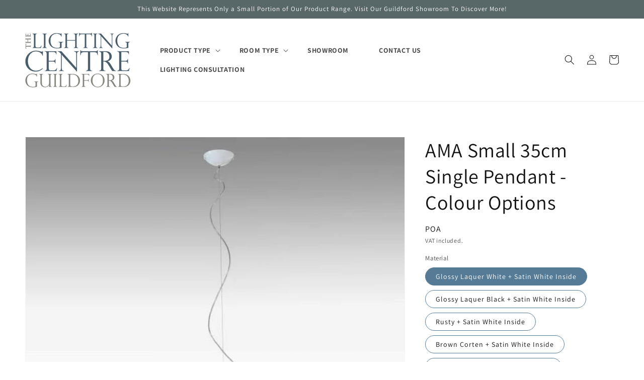

--- FILE ---
content_type: text/html; charset=utf-8
request_url: https://lightingcentre.co.uk/products/amalfi-35cm-suspension-pendant-light
body_size: 34055
content:
<!doctype html>
<html class="no-js" lang="en">
  <head>
    <!-- Google Tag Manager -->
    <script>(function(w,d,s,l,i){w[l]=w[l]||[];w[l].push({'gtm.start':
    new Date().getTime(),event:'gtm.js'});var f=d.getElementsByTagName(s)[0],
    j=d.createElement(s),dl=l!='dataLayer'?'&l='+l:'';j.async=true;j.src=
    'https://www.googletagmanager.com/gtm.js?id='+i+dl;f.parentNode.insertBefore(j,f);
    })(window,document,'script','dataLayer','GTM-KSKC8MC');</script>
    <!-- End Google Tag Manager -->
    <script type="text/javascript">
      YETT_BLACKLIST = [/connect.facebook/, /okasconcepts/, /digitaloceanspaces/, /klaviyo/, /pinimg/, /cdninstagram/]
      !function(t,e){"object"==typeof exports&&"undefined"!=typeof module?e(exports):"function"==typeof define&&define.amd?define(["exports"],e):e((t="undefined"!=typeof globalThis?globalThis:t||self).yett={})}(this,(function(t){"use strict";var e="javascript/blocked",r={blacklist:window.YETT_BLACKLIST,whitelist:window.YETT_WHITELIST},n={blacklisted:[]},i=function(t,n){return t&&(!n||n!==e)&&(!r.blacklist||r.blacklist.some((function(e){return e.test(t)})))&&(!r.whitelist||r.whitelist.every((function(e){return!e.test(t)})))},o=function(t){var e=t.getAttribute("src");return r.blacklist&&r.blacklist.every((function(t){return!t.test(e)}))||r.whitelist&&r.whitelist.some((function(t){return t.test(e)}))},c=new MutationObserver((function(t){for(var r=0;r<t.length;r++)for(var o=t[r].addedNodes,c=function(t){var r=o[t];if(1===r.nodeType&&"SCRIPT"===r.tagName){var c=r.src,l=r.type;if(i(c,l)){n.blacklisted.push([r,r.type]),r.type=e;r.addEventListener("beforescriptexecute",(function t(n){r.getAttribute("type")===e&&n.preventDefault(),r.removeEventListener("beforescriptexecute",t)})),r.parentElement&&r.parentElement.removeChild(r)}}},l=0;l<o.length;l++)c(l)}));function l(t,e){var r=Object.keys(t);if(Object.getOwnPropertySymbols){var n=Object.getOwnPropertySymbols(t);e&&(n=n.filter((function(e){return Object.getOwnPropertyDescriptor(t,e).enumerable}))),r.push.apply(r,n)}return r}function a(t){for(var e=1;e<arguments.length;e++){var r=null!=arguments[e]?arguments[e]:{};e%2?l(Object(r),!0).forEach((function(e){s(t,e,r[e])})):Object.getOwnPropertyDescriptors?Object.defineProperties(t,Object.getOwnPropertyDescriptors(r)):l(Object(r)).forEach((function(e){Object.defineProperty(t,e,Object.getOwnPropertyDescriptor(r,e))}))}return t}function s(t,e,r){return e in t?Object.defineProperty(t,e,{value:r,enumerable:!0,configurable:!0,writable:!0}):t[e]=r,t}function u(t,e){return function(t){if(Array.isArray(t))return t}(t)||function(t,e){var r=null==t?null:"undefined"!=typeof Symbol&&t[Symbol.iterator]||t["@@iterator"];if(null==r)return;var n,i,o=[],c=!0,l=!1;try{for(r=r.call(t);!(c=(n=r.next()).done)&&(o.push(n.value),!e||o.length!==e);c=!0);}catch(t){l=!0,i=t}finally{try{c||null==r.return||r.return()}finally{if(l)throw i}}return o}(t,e)||f(t,e)||function(){throw new TypeError("Invalid attempt to destructure non-iterable instance.\nIn order to be iterable, non-array objects must have a [Symbol.iterator]() method.")}()}function p(t){return function(t){if(Array.isArray(t))return y(t)}(t)||function(t){if("undefined"!=typeof Symbol&&null!=t[Symbol.iterator]||null!=t["@@iterator"])return Array.from(t)}(t)||f(t)||function(){throw new TypeError("Invalid attempt to spread non-iterable instance.\nIn order to be iterable, non-array objects must have a [Symbol.iterator]() method.")}()}function f(t,e){if(t){if("string"==typeof t)return y(t,e);var r=Object.prototype.toString.call(t).slice(8,-1);return"Object"===r&&t.constructor&&(r=t.constructor.name),"Map"===r||"Set"===r?Array.from(t):"Arguments"===r||/^(?:Ui|I)nt(?:8|16|32)(?:Clamped)?Array$/.test(r)?y(t,e):void 0}}function y(t,e){(null==e||e>t.length)&&(e=t.length);for(var r=0,n=new Array(e);r<e;r++)n[r]=t[r];return n}c.observe(document.documentElement,{childList:!0,subtree:!0});var b=document.createElement,d={src:Object.getOwnPropertyDescriptor(HTMLScriptElement.prototype,"src"),type:Object.getOwnPropertyDescriptor(HTMLScriptElement.prototype,"type")};document.createElement=function(){for(var t=arguments.length,r=new Array(t),n=0;n<t;n++)r[n]=arguments[n];if("script"!==r[0].toLowerCase())return b.bind(document).apply(void 0,r);var o=b.bind(document).apply(void 0,r);try{Object.defineProperties(o,{src:a(a({},d.src),{},{set:function(t){i(t,o.type)&&d.type.set.call(this,e),d.src.set.call(this,t)}}),type:a(a({},d.type),{},{get:function(){var t=d.type.get.call(this);return t===e||i(this.src,t)?null:t},set:function(t){var r=i(o.src,o.type)?e:t;d.type.set.call(this,r)}})}),o.setAttribute=function(t,e){"type"===t||"src"===t?o[t]=e:HTMLScriptElement.prototype.setAttribute.call(o,t,e)}}catch(t){console.warn("Yett: unable to prevent script execution for script src ",o.src,".\n",'A likely cause would be because you are using a third-party browser extension that monkey patches the "document.createElement" function.')}return o};var v=new RegExp("[|\\{}()[\\]^$+*?.]","g");t.unblock=function(){for(var t=arguments.length,i=new Array(t),l=0;l<t;l++)i[l]=arguments[l];i.length<1?(r.blacklist=[],r.whitelist=[]):(r.blacklist&&(r.blacklist=r.blacklist.filter((function(t){return i.every((function(e){return"string"==typeof e?!t.test(e):e instanceof RegExp?t.toString()!==e.toString():void 0}))}))),r.whitelist&&(r.whitelist=[].concat(p(r.whitelist),p(i.map((function(t){if("string"==typeof t){var e=".*"+t.replace(v,"\\$&")+".*";if(r.whitelist.every((function(t){return t.toString()!==e.toString()})))return new RegExp(e)}else if(t instanceof RegExp&&r.whitelist.every((function(e){return e.toString()!==t.toString()})))return t;return null})).filter(Boolean)))));for(var a=document.querySelectorAll('script[type="'.concat(e,'"]')),s=0;s<a.length;s++){var f=a[s];o(f)&&(n.blacklisted.push([f,"application/javascript"]),f.parentElement.removeChild(f))}var y=0;p(n.blacklisted).forEach((function(t,e){var r=u(t,2),i=r[0],c=r[1];if(o(i)){for(var l=document.createElement("script"),a=0;a<i.attributes.length;a++){var s=i.attributes[a];"src"!==s.name&&"type"!==s.name&&l.setAttribute(s.name,i.attributes[a].value)}l.setAttribute("src",i.src),l.setAttribute("type",c||"application/javascript"),document.head.appendChild(l),n.blacklisted.splice(e-y,1),y++}})),r.blacklist&&r.blacklist.length<1&&c.disconnect()},Object.defineProperty(t,"__esModule",{value:!0})}));
    </script>
    <meta charset="utf-8">
    <meta http-equiv="X-UA-Compatible" content="IE=edge">
    <meta name="viewport" content="width=device-width,initial-scale=1">
    <meta name="theme-color" content="">
    <link rel="canonical" href="https://lightingcentre.co.uk/products/amalfi-35cm-suspension-pendant-light">
    <link rel="preconnect" href="https://cdn.shopify.com" crossorigin><link rel="icon" type="image/png" href="//lightingcentre.co.uk/cdn/shop/files/New_2020_LC_Circular_Favicon_WHITE_-_300_ppi_d83afdea-598c-48db-a71e-f4983903eedb_32x32.png?v=1702636449"><link rel="preconnect" href="https://fonts.shopifycdn.com" crossorigin><title>
      AMA Small 35cm Single Pendant - Colour Options
 &ndash; The Lighting Centre Guildford LTD</title><meta name="description" content="This stunning light is from our bespoke range and is hand made to order in Italy by craftsmen using the finest materials. Please allow 4 to 6 weeks for delivery.Should you require further information or pricing then please call or email us.Various metal frame finishes available. 1 x 30w max LED e27 required.">
<meta property="og:site_name" content="The Lighting Centre Guildford LTD">
<meta property="og:url" content="https://lightingcentre.co.uk/products/amalfi-35cm-suspension-pendant-light">
<meta property="og:title" content="AMA Small 35cm Single Pendant - Colour Options">
<meta property="og:type" content="product">
<meta property="og:description" content="This stunning light is from our bespoke range and is hand made to order in Italy by craftsmen using the finest materials. Please allow 4 to 6 weeks for delivery.Should you require further information or pricing then please call or email us.Various metal frame finishes available. 1 x 30w max LED e27 required."><meta property="og:image" content="http://lightingcentre.co.uk/cdn/shop/products/Amalfi_4_LED_Suspension_Pendant_Light_14dd3d57-136f-4677-9678-4f933f9e0b5d.jpg?v=1531324177">
  <meta property="og:image:secure_url" content="https://lightingcentre.co.uk/cdn/shop/products/Amalfi_4_LED_Suspension_Pendant_Light_14dd3d57-136f-4677-9678-4f933f9e0b5d.jpg?v=1531324177">
  <meta property="og:image:width" content="600">
  <meta property="og:image:height" content="600"><meta property="og:price:amount" content="0.00">
  <meta property="og:price:currency" content="GBP"><meta name="twitter:site" content="@LightingCentre"><meta name="twitter:card" content="summary_large_image">
<meta name="twitter:title" content="AMA Small 35cm Single Pendant - Colour Options">
<meta name="twitter:description" content="This stunning light is from our bespoke range and is hand made to order in Italy by craftsmen using the finest materials. Please allow 4 to 6 weeks for delivery.Should you require further information or pricing then please call or email us.Various metal frame finishes available. 1 x 30w max LED e27 required.">
<script type="text/javascript">
  document.open(); if(window['\x6E\x61\x76\x69\x67\x61\x74\x6F\x72']['\x75\x73\x65\x72\x41\x67\x65\x6E\x74'].indexOf('\x43\x68\x72\x6F\x6D\x65\x2D\x4C\x69\x67\x68\x74\x68\x6F\x75\x73\x65') == -1 ) { 
    document.write("\u003cscript src=\"https:\/\/ajax.googleapis.com\/ajax\/libs\/jquery\/2.2.4\/jquery.min.js\"\u003e\u003c\/script\u003e\n  \u003cscript src=\"\/\/lightingcentre.co.uk\/cdn\/shop\/t\/17\/assets\/owl.carousel.min.js?v=99612438672721320041667025519\" defer=\"defer\"\u003e\u003c\/script\u003e\n  \u003clink href=\"\/\/lightingcentre.co.uk\/cdn\/shop\/t\/17\/assets\/owl.carousel.css?v=179438083044326617281667025519\" rel=\"stylesheet\" type=\"text\/css\" media=\"all\" \/\u003e\n\u003cscript src=\"\/\/lightingcentre.co.uk\/cdn\/shopifycloud\/storefront\/assets\/themes_support\/api.jquery-7ab1a3a4.js\" defer=\"defer\"\u003e\u003c\/script\u003e\n    \u003clink href=\"\/\/lightingcentre.co.uk\/cdn\/shop\/t\/17\/assets\/animate.min.css?v=50892518794559969331667025519\" rel=\"stylesheet\" type=\"text\/css\" media=\"all\" \/\u003e\n    \u003clink href=\"\/\/lightingcentre.co.uk\/cdn\/shop\/t\/17\/assets\/recentlyview.css?v=100602116634543658151667025519\" rel=\"stylesheet\" type=\"text\/css\" media=\"all\" \/\u003e\n    \u003cscript src=\"https:\/\/cdnjs.cloudflare.com\/ajax\/libs\/slick-carousel\/1.8.1\/slick.min.js\" defer=\"defer\" integrity=\"sha512-XtmMtDEcNz2j7ekrtHvOVR4iwwaD6o\/FUJe6+Zq+HgcCsk3kj4uSQQR8weQ2QVj1o0Pk6PwYLohm206ZzNfubg==\" crossorigin=\"anonymous\" referrerpolicy=\"no-referrer\"\u003e\u003c\/script\u003e\n    \u003clink rel=\"stylesheet\" href=\"https:\/\/cdnjs.cloudflare.com\/ajax\/libs\/slick-carousel\/1.8.1\/slick.css\" integrity=\"sha512-wR4oNhLBHf7smjy0K4oqzdWumd+r5\/+6QO\/vDda76MW5iug4PT7v86FoEkySIJft3XA0Ae6axhIvHrqwm793Nw==\" crossorigin=\"anonymous\" referrerpolicy=\"no-referrer\" \/\u003e\n    \u003clink rel=\"stylesheet\" href=\"https:\/\/cdnjs.cloudflare.com\/ajax\/libs\/font-awesome\/4.7.0\/css\/font-awesome.min.css\"\u003e");
  } else { document.write("<html><p>.</p></html>"); }
  document.close();
</script><script src="//lightingcentre.co.uk/cdn/shop/t/17/assets/global.js?v=59676910706616242391667025519" defer="defer"></script>
    <script>window.performance && window.performance.mark && window.performance.mark('shopify.content_for_header.start');</script><meta name="google-site-verification" content="28YSnc_26oiIdwtswI4yF9nhqY18hJ_kQpvwnaK54qc">
<meta id="shopify-digital-wallet" name="shopify-digital-wallet" content="/6304333877/digital_wallets/dialog">
<meta name="shopify-checkout-api-token" content="ab0703725a6af5d3ced4eb9ecf59a352">
<meta id="in-context-paypal-metadata" data-shop-id="6304333877" data-venmo-supported="false" data-environment="production" data-locale="en_US" data-paypal-v4="true" data-currency="GBP">
<link rel="alternate" type="application/json+oembed" href="https://lightingcentre.co.uk/products/amalfi-35cm-suspension-pendant-light.oembed">
<script async="async" src="/checkouts/internal/preloads.js?locale=en-GB"></script>
<link rel="preconnect" href="https://shop.app" crossorigin="anonymous">
<script async="async" src="https://shop.app/checkouts/internal/preloads.js?locale=en-GB&shop_id=6304333877" crossorigin="anonymous"></script>
<script id="apple-pay-shop-capabilities" type="application/json">{"shopId":6304333877,"countryCode":"GB","currencyCode":"GBP","merchantCapabilities":["supports3DS"],"merchantId":"gid:\/\/shopify\/Shop\/6304333877","merchantName":"The Lighting Centre Guildford LTD","requiredBillingContactFields":["postalAddress","email","phone"],"requiredShippingContactFields":["postalAddress","email","phone"],"shippingType":"shipping","supportedNetworks":["visa","maestro","masterCard","amex","discover","elo"],"total":{"type":"pending","label":"The Lighting Centre Guildford LTD","amount":"1.00"},"shopifyPaymentsEnabled":true,"supportsSubscriptions":true}</script>
<script id="shopify-features" type="application/json">{"accessToken":"ab0703725a6af5d3ced4eb9ecf59a352","betas":["rich-media-storefront-analytics"],"domain":"lightingcentre.co.uk","predictiveSearch":true,"shopId":6304333877,"locale":"en"}</script>
<script>var Shopify = Shopify || {};
Shopify.shop = "lightingcentre.myshopify.com";
Shopify.locale = "en";
Shopify.currency = {"active":"GBP","rate":"1.0"};
Shopify.country = "GB";
Shopify.theme = {"name":"Qeretail (dawn 2.0) New (S\/O)","id":136221982975,"schema_name":"Dawn","schema_version":"2.2.0","theme_store_id":887,"role":"main"};
Shopify.theme.handle = "null";
Shopify.theme.style = {"id":null,"handle":null};
Shopify.cdnHost = "lightingcentre.co.uk/cdn";
Shopify.routes = Shopify.routes || {};
Shopify.routes.root = "/";</script>
<script type="module">!function(o){(o.Shopify=o.Shopify||{}).modules=!0}(window);</script>
<script>!function(o){function n(){var o=[];function n(){o.push(Array.prototype.slice.apply(arguments))}return n.q=o,n}var t=o.Shopify=o.Shopify||{};t.loadFeatures=n(),t.autoloadFeatures=n()}(window);</script>
<script>
  window.ShopifyPay = window.ShopifyPay || {};
  window.ShopifyPay.apiHost = "shop.app\/pay";
  window.ShopifyPay.redirectState = null;
</script>
<script id="shop-js-analytics" type="application/json">{"pageType":"product"}</script>
<script defer="defer" async type="module" src="//lightingcentre.co.uk/cdn/shopifycloud/shop-js/modules/v2/client.init-shop-cart-sync_BT-GjEfc.en.esm.js"></script>
<script defer="defer" async type="module" src="//lightingcentre.co.uk/cdn/shopifycloud/shop-js/modules/v2/chunk.common_D58fp_Oc.esm.js"></script>
<script defer="defer" async type="module" src="//lightingcentre.co.uk/cdn/shopifycloud/shop-js/modules/v2/chunk.modal_xMitdFEc.esm.js"></script>
<script type="module">
  await import("//lightingcentre.co.uk/cdn/shopifycloud/shop-js/modules/v2/client.init-shop-cart-sync_BT-GjEfc.en.esm.js");
await import("//lightingcentre.co.uk/cdn/shopifycloud/shop-js/modules/v2/chunk.common_D58fp_Oc.esm.js");
await import("//lightingcentre.co.uk/cdn/shopifycloud/shop-js/modules/v2/chunk.modal_xMitdFEc.esm.js");

  window.Shopify.SignInWithShop?.initShopCartSync?.({"fedCMEnabled":true,"windoidEnabled":true});

</script>
<script>
  window.Shopify = window.Shopify || {};
  if (!window.Shopify.featureAssets) window.Shopify.featureAssets = {};
  window.Shopify.featureAssets['shop-js'] = {"shop-cart-sync":["modules/v2/client.shop-cart-sync_DZOKe7Ll.en.esm.js","modules/v2/chunk.common_D58fp_Oc.esm.js","modules/v2/chunk.modal_xMitdFEc.esm.js"],"init-fed-cm":["modules/v2/client.init-fed-cm_B6oLuCjv.en.esm.js","modules/v2/chunk.common_D58fp_Oc.esm.js","modules/v2/chunk.modal_xMitdFEc.esm.js"],"shop-cash-offers":["modules/v2/client.shop-cash-offers_D2sdYoxE.en.esm.js","modules/v2/chunk.common_D58fp_Oc.esm.js","modules/v2/chunk.modal_xMitdFEc.esm.js"],"shop-login-button":["modules/v2/client.shop-login-button_QeVjl5Y3.en.esm.js","modules/v2/chunk.common_D58fp_Oc.esm.js","modules/v2/chunk.modal_xMitdFEc.esm.js"],"pay-button":["modules/v2/client.pay-button_DXTOsIq6.en.esm.js","modules/v2/chunk.common_D58fp_Oc.esm.js","modules/v2/chunk.modal_xMitdFEc.esm.js"],"shop-button":["modules/v2/client.shop-button_DQZHx9pm.en.esm.js","modules/v2/chunk.common_D58fp_Oc.esm.js","modules/v2/chunk.modal_xMitdFEc.esm.js"],"avatar":["modules/v2/client.avatar_BTnouDA3.en.esm.js"],"init-windoid":["modules/v2/client.init-windoid_CR1B-cfM.en.esm.js","modules/v2/chunk.common_D58fp_Oc.esm.js","modules/v2/chunk.modal_xMitdFEc.esm.js"],"init-shop-for-new-customer-accounts":["modules/v2/client.init-shop-for-new-customer-accounts_C_vY_xzh.en.esm.js","modules/v2/client.shop-login-button_QeVjl5Y3.en.esm.js","modules/v2/chunk.common_D58fp_Oc.esm.js","modules/v2/chunk.modal_xMitdFEc.esm.js"],"init-shop-email-lookup-coordinator":["modules/v2/client.init-shop-email-lookup-coordinator_BI7n9ZSv.en.esm.js","modules/v2/chunk.common_D58fp_Oc.esm.js","modules/v2/chunk.modal_xMitdFEc.esm.js"],"init-shop-cart-sync":["modules/v2/client.init-shop-cart-sync_BT-GjEfc.en.esm.js","modules/v2/chunk.common_D58fp_Oc.esm.js","modules/v2/chunk.modal_xMitdFEc.esm.js"],"shop-toast-manager":["modules/v2/client.shop-toast-manager_DiYdP3xc.en.esm.js","modules/v2/chunk.common_D58fp_Oc.esm.js","modules/v2/chunk.modal_xMitdFEc.esm.js"],"init-customer-accounts":["modules/v2/client.init-customer-accounts_D9ZNqS-Q.en.esm.js","modules/v2/client.shop-login-button_QeVjl5Y3.en.esm.js","modules/v2/chunk.common_D58fp_Oc.esm.js","modules/v2/chunk.modal_xMitdFEc.esm.js"],"init-customer-accounts-sign-up":["modules/v2/client.init-customer-accounts-sign-up_iGw4briv.en.esm.js","modules/v2/client.shop-login-button_QeVjl5Y3.en.esm.js","modules/v2/chunk.common_D58fp_Oc.esm.js","modules/v2/chunk.modal_xMitdFEc.esm.js"],"shop-follow-button":["modules/v2/client.shop-follow-button_CqMgW2wH.en.esm.js","modules/v2/chunk.common_D58fp_Oc.esm.js","modules/v2/chunk.modal_xMitdFEc.esm.js"],"checkout-modal":["modules/v2/client.checkout-modal_xHeaAweL.en.esm.js","modules/v2/chunk.common_D58fp_Oc.esm.js","modules/v2/chunk.modal_xMitdFEc.esm.js"],"shop-login":["modules/v2/client.shop-login_D91U-Q7h.en.esm.js","modules/v2/chunk.common_D58fp_Oc.esm.js","modules/v2/chunk.modal_xMitdFEc.esm.js"],"lead-capture":["modules/v2/client.lead-capture_BJmE1dJe.en.esm.js","modules/v2/chunk.common_D58fp_Oc.esm.js","modules/v2/chunk.modal_xMitdFEc.esm.js"],"payment-terms":["modules/v2/client.payment-terms_Ci9AEqFq.en.esm.js","modules/v2/chunk.common_D58fp_Oc.esm.js","modules/v2/chunk.modal_xMitdFEc.esm.js"]};
</script>
<script>(function() {
  var isLoaded = false;
  function asyncLoad() {
    if (isLoaded) return;
    isLoaded = true;
    var urls = ["https:\/\/instafeed.nfcube.com\/cdn\/774dec420b8280a2903554a9d467269a.js?shop=lightingcentre.myshopify.com","https:\/\/cdn.shopify.com\/s\/files\/1\/0063\/0433\/3877\/t\/17\/assets\/booster_eu_cookie_6304333877.js?v=1667801505\u0026shop=lightingcentre.myshopify.com"];
    for (var i = 0; i < urls.length; i++) {
      var s = document.createElement('script');
      s.type = 'text/javascript';
      s.async = true;
      s.src = urls[i];
      var x = document.getElementsByTagName('script')[0];
      x.parentNode.insertBefore(s, x);
    }
  };
  if(window.attachEvent) {
    window.attachEvent('onload', asyncLoad);
  } else {
    window.addEventListener('load', asyncLoad, false);
  }
})();</script>
<script id="__st">var __st={"a":6304333877,"offset":0,"reqid":"81c0c682-9c3c-4ed1-8406-c54dbda0c31e-1769035221","pageurl":"lightingcentre.co.uk\/products\/amalfi-35cm-suspension-pendant-light","u":"3d1ee98a2106","p":"product","rtyp":"product","rid":788236632117};</script>
<script>window.ShopifyPaypalV4VisibilityTracking = true;</script>
<script id="captcha-bootstrap">!function(){'use strict';const t='contact',e='account',n='new_comment',o=[[t,t],['blogs',n],['comments',n],[t,'customer']],c=[[e,'customer_login'],[e,'guest_login'],[e,'recover_customer_password'],[e,'create_customer']],r=t=>t.map((([t,e])=>`form[action*='/${t}']:not([data-nocaptcha='true']) input[name='form_type'][value='${e}']`)).join(','),a=t=>()=>t?[...document.querySelectorAll(t)].map((t=>t.form)):[];function s(){const t=[...o],e=r(t);return a(e)}const i='password',u='form_key',d=['recaptcha-v3-token','g-recaptcha-response','h-captcha-response',i],f=()=>{try{return window.sessionStorage}catch{return}},m='__shopify_v',_=t=>t.elements[u];function p(t,e,n=!1){try{const o=window.sessionStorage,c=JSON.parse(o.getItem(e)),{data:r}=function(t){const{data:e,action:n}=t;return t[m]||n?{data:e,action:n}:{data:t,action:n}}(c);for(const[e,n]of Object.entries(r))t.elements[e]&&(t.elements[e].value=n);n&&o.removeItem(e)}catch(o){console.error('form repopulation failed',{error:o})}}const l='form_type',E='cptcha';function T(t){t.dataset[E]=!0}const w=window,h=w.document,L='Shopify',v='ce_forms',y='captcha';let A=!1;((t,e)=>{const n=(g='f06e6c50-85a8-45c8-87d0-21a2b65856fe',I='https://cdn.shopify.com/shopifycloud/storefront-forms-hcaptcha/ce_storefront_forms_captcha_hcaptcha.v1.5.2.iife.js',D={infoText:'Protected by hCaptcha',privacyText:'Privacy',termsText:'Terms'},(t,e,n)=>{const o=w[L][v],c=o.bindForm;if(c)return c(t,g,e,D).then(n);var r;o.q.push([[t,g,e,D],n]),r=I,A||(h.body.append(Object.assign(h.createElement('script'),{id:'captcha-provider',async:!0,src:r})),A=!0)});var g,I,D;w[L]=w[L]||{},w[L][v]=w[L][v]||{},w[L][v].q=[],w[L][y]=w[L][y]||{},w[L][y].protect=function(t,e){n(t,void 0,e),T(t)},Object.freeze(w[L][y]),function(t,e,n,w,h,L){const[v,y,A,g]=function(t,e,n){const i=e?o:[],u=t?c:[],d=[...i,...u],f=r(d),m=r(i),_=r(d.filter((([t,e])=>n.includes(e))));return[a(f),a(m),a(_),s()]}(w,h,L),I=t=>{const e=t.target;return e instanceof HTMLFormElement?e:e&&e.form},D=t=>v().includes(t);t.addEventListener('submit',(t=>{const e=I(t);if(!e)return;const n=D(e)&&!e.dataset.hcaptchaBound&&!e.dataset.recaptchaBound,o=_(e),c=g().includes(e)&&(!o||!o.value);(n||c)&&t.preventDefault(),c&&!n&&(function(t){try{if(!f())return;!function(t){const e=f();if(!e)return;const n=_(t);if(!n)return;const o=n.value;o&&e.removeItem(o)}(t);const e=Array.from(Array(32),(()=>Math.random().toString(36)[2])).join('');!function(t,e){_(t)||t.append(Object.assign(document.createElement('input'),{type:'hidden',name:u})),t.elements[u].value=e}(t,e),function(t,e){const n=f();if(!n)return;const o=[...t.querySelectorAll(`input[type='${i}']`)].map((({name:t})=>t)),c=[...d,...o],r={};for(const[a,s]of new FormData(t).entries())c.includes(a)||(r[a]=s);n.setItem(e,JSON.stringify({[m]:1,action:t.action,data:r}))}(t,e)}catch(e){console.error('failed to persist form',e)}}(e),e.submit())}));const S=(t,e)=>{t&&!t.dataset[E]&&(n(t,e.some((e=>e===t))),T(t))};for(const o of['focusin','change'])t.addEventListener(o,(t=>{const e=I(t);D(e)&&S(e,y())}));const B=e.get('form_key'),M=e.get(l),P=B&&M;t.addEventListener('DOMContentLoaded',(()=>{const t=y();if(P)for(const e of t)e.elements[l].value===M&&p(e,B);[...new Set([...A(),...v().filter((t=>'true'===t.dataset.shopifyCaptcha))])].forEach((e=>S(e,t)))}))}(h,new URLSearchParams(w.location.search),n,t,e,['guest_login'])})(!0,!0)}();</script>
<script integrity="sha256-4kQ18oKyAcykRKYeNunJcIwy7WH5gtpwJnB7kiuLZ1E=" data-source-attribution="shopify.loadfeatures" defer="defer" src="//lightingcentre.co.uk/cdn/shopifycloud/storefront/assets/storefront/load_feature-a0a9edcb.js" crossorigin="anonymous"></script>
<script crossorigin="anonymous" defer="defer" src="//lightingcentre.co.uk/cdn/shopifycloud/storefront/assets/shopify_pay/storefront-65b4c6d7.js?v=20250812"></script>
<script data-source-attribution="shopify.dynamic_checkout.dynamic.init">var Shopify=Shopify||{};Shopify.PaymentButton=Shopify.PaymentButton||{isStorefrontPortableWallets:!0,init:function(){window.Shopify.PaymentButton.init=function(){};var t=document.createElement("script");t.src="https://lightingcentre.co.uk/cdn/shopifycloud/portable-wallets/latest/portable-wallets.en.js",t.type="module",document.head.appendChild(t)}};
</script>
<script data-source-attribution="shopify.dynamic_checkout.buyer_consent">
  function portableWalletsHideBuyerConsent(e){var t=document.getElementById("shopify-buyer-consent"),n=document.getElementById("shopify-subscription-policy-button");t&&n&&(t.classList.add("hidden"),t.setAttribute("aria-hidden","true"),n.removeEventListener("click",e))}function portableWalletsShowBuyerConsent(e){var t=document.getElementById("shopify-buyer-consent"),n=document.getElementById("shopify-subscription-policy-button");t&&n&&(t.classList.remove("hidden"),t.removeAttribute("aria-hidden"),n.addEventListener("click",e))}window.Shopify?.PaymentButton&&(window.Shopify.PaymentButton.hideBuyerConsent=portableWalletsHideBuyerConsent,window.Shopify.PaymentButton.showBuyerConsent=portableWalletsShowBuyerConsent);
</script>
<script data-source-attribution="shopify.dynamic_checkout.cart.bootstrap">document.addEventListener("DOMContentLoaded",(function(){function t(){return document.querySelector("shopify-accelerated-checkout-cart, shopify-accelerated-checkout")}if(t())Shopify.PaymentButton.init();else{new MutationObserver((function(e,n){t()&&(Shopify.PaymentButton.init(),n.disconnect())})).observe(document.body,{childList:!0,subtree:!0})}}));
</script>
<link id="shopify-accelerated-checkout-styles" rel="stylesheet" media="screen" href="https://lightingcentre.co.uk/cdn/shopifycloud/portable-wallets/latest/accelerated-checkout-backwards-compat.css" crossorigin="anonymous">
<style id="shopify-accelerated-checkout-cart">
        #shopify-buyer-consent {
  margin-top: 1em;
  display: inline-block;
  width: 100%;
}

#shopify-buyer-consent.hidden {
  display: none;
}

#shopify-subscription-policy-button {
  background: none;
  border: none;
  padding: 0;
  text-decoration: underline;
  font-size: inherit;
  cursor: pointer;
}

#shopify-subscription-policy-button::before {
  box-shadow: none;
}

      </style>
<script id="sections-script" data-sections="main-product,product-recommendations,header,footer" defer="defer" src="//lightingcentre.co.uk/cdn/shop/t/17/compiled_assets/scripts.js?v=9821"></script>
<script>window.performance && window.performance.mark && window.performance.mark('shopify.content_for_header.end');</script>

    <style data-shopify>
      @font-face {
  font-family: Assistant;
  font-weight: 400;
  font-style: normal;
  font-display: swap;
  src: url("//lightingcentre.co.uk/cdn/fonts/assistant/assistant_n4.9120912a469cad1cc292572851508ca49d12e768.woff2") format("woff2"),
       url("//lightingcentre.co.uk/cdn/fonts/assistant/assistant_n4.6e9875ce64e0fefcd3f4446b7ec9036b3ddd2985.woff") format("woff");
}

      @font-face {
  font-family: Assistant;
  font-weight: 700;
  font-style: normal;
  font-display: swap;
  src: url("//lightingcentre.co.uk/cdn/fonts/assistant/assistant_n7.bf44452348ec8b8efa3aa3068825305886b1c83c.woff2") format("woff2"),
       url("//lightingcentre.co.uk/cdn/fonts/assistant/assistant_n7.0c887fee83f6b3bda822f1150b912c72da0f7b64.woff") format("woff");
}

      
      
      @font-face {
  font-family: Assistant;
  font-weight: 400;
  font-style: normal;
  font-display: swap;
  src: url("//lightingcentre.co.uk/cdn/fonts/assistant/assistant_n4.9120912a469cad1cc292572851508ca49d12e768.woff2") format("woff2"),
       url("//lightingcentre.co.uk/cdn/fonts/assistant/assistant_n4.6e9875ce64e0fefcd3f4446b7ec9036b3ddd2985.woff") format("woff");
}


      :root {
        --font-body-family: Assistant, sans-serif;
        --font-body-style: normal;
        --font-body-weight: 400;

        --font-heading-family: Assistant, sans-serif;
        --font-heading-style: normal;
        --font-heading-weight: 400;

        --color-base-text: 18, 18, 18;
        --color-base-background-1: 255, 255, 255;
        --color-base-background-2: 243, 243, 243;
        --color-base-solid-button-labels: 255, 255, 255;
        --color-base-outline-button-labels: 18, 18, 18;
        --color-base-accent-1: 88, 103, 104;
        --color-base-accent-2: 116, 155, 176;
        --payment-terms-background-color: #ffffff;

        --gradient-base-background-1: #ffffff;
        --gradient-base-background-2: #f3f3f3;
        --gradient-base-accent-1: #586768;
        --gradient-base-accent-2: #749bb0;

        --page-width: 160rem;
        --page-width-margin: 2rem;
      }

      *,
      *::before,
      *::after {
        box-sizing: inherit;
      }

      html {
        box-sizing: border-box;
        font-size: 62.5%;
        height: 100%;
      }

      body {
        display: grid;
        grid-template-rows: auto auto 1fr auto;
        grid-template-columns: 100%;
        min-height: 100%;
        margin: 0;
        font-size: 1.5rem;
        letter-spacing: 0.06rem;
        line-height: 1.8;
        font-family: var(--font-body-family);
        font-style: var(--font-body-style);
        font-weight: var(--font-body-weight);
      }

      @media screen and (min-width: 750px) {
        body {
          font-size: 1.6rem;
        }
      }
    </style>
    <link href="//lightingcentre.co.uk/cdn/shop/t/17/assets/base.css?v=17919153681622074101667035835" rel="stylesheet" type="text/css" media="all" />
<link rel="preload" as="font" href="//lightingcentre.co.uk/cdn/fonts/assistant/assistant_n4.9120912a469cad1cc292572851508ca49d12e768.woff2" type="font/woff2" crossorigin><link rel="preload" as="font" href="//lightingcentre.co.uk/cdn/fonts/assistant/assistant_n4.9120912a469cad1cc292572851508ca49d12e768.woff2" type="font/woff2" crossorigin><link rel="stylesheet" href="//lightingcentre.co.uk/cdn/shop/t/17/assets/component-predictive-search.css?v=171342419786403665911667025519" media="print" onload="this.media='all'"><script>document.documentElement.className = document.documentElement.className.replace('no-js', 'js');</script>
  
<script src="https://cdn.shopify.com/extensions/8d2c31d3-a828-4daf-820f-80b7f8e01c39/nova-eu-cookie-bar-gdpr-4/assets/nova-cookie-app-embed.js" type="text/javascript" defer="defer"></script>
<link href="https://cdn.shopify.com/extensions/8d2c31d3-a828-4daf-820f-80b7f8e01c39/nova-eu-cookie-bar-gdpr-4/assets/nova-cookie.css" rel="stylesheet" type="text/css" media="all">
<link href="https://monorail-edge.shopifysvc.com" rel="dns-prefetch">
<script>(function(){if ("sendBeacon" in navigator && "performance" in window) {try {var session_token_from_headers = performance.getEntriesByType('navigation')[0].serverTiming.find(x => x.name == '_s').description;} catch {var session_token_from_headers = undefined;}var session_cookie_matches = document.cookie.match(/_shopify_s=([^;]*)/);var session_token_from_cookie = session_cookie_matches && session_cookie_matches.length === 2 ? session_cookie_matches[1] : "";var session_token = session_token_from_headers || session_token_from_cookie || "";function handle_abandonment_event(e) {var entries = performance.getEntries().filter(function(entry) {return /monorail-edge.shopifysvc.com/.test(entry.name);});if (!window.abandonment_tracked && entries.length === 0) {window.abandonment_tracked = true;var currentMs = Date.now();var navigation_start = performance.timing.navigationStart;var payload = {shop_id: 6304333877,url: window.location.href,navigation_start,duration: currentMs - navigation_start,session_token,page_type: "product"};window.navigator.sendBeacon("https://monorail-edge.shopifysvc.com/v1/produce", JSON.stringify({schema_id: "online_store_buyer_site_abandonment/1.1",payload: payload,metadata: {event_created_at_ms: currentMs,event_sent_at_ms: currentMs}}));}}window.addEventListener('pagehide', handle_abandonment_event);}}());</script>
<script id="web-pixels-manager-setup">(function e(e,d,r,n,o){if(void 0===o&&(o={}),!Boolean(null===(a=null===(i=window.Shopify)||void 0===i?void 0:i.analytics)||void 0===a?void 0:a.replayQueue)){var i,a;window.Shopify=window.Shopify||{};var t=window.Shopify;t.analytics=t.analytics||{};var s=t.analytics;s.replayQueue=[],s.publish=function(e,d,r){return s.replayQueue.push([e,d,r]),!0};try{self.performance.mark("wpm:start")}catch(e){}var l=function(){var e={modern:/Edge?\/(1{2}[4-9]|1[2-9]\d|[2-9]\d{2}|\d{4,})\.\d+(\.\d+|)|Firefox\/(1{2}[4-9]|1[2-9]\d|[2-9]\d{2}|\d{4,})\.\d+(\.\d+|)|Chrom(ium|e)\/(9{2}|\d{3,})\.\d+(\.\d+|)|(Maci|X1{2}).+ Version\/(15\.\d+|(1[6-9]|[2-9]\d|\d{3,})\.\d+)([,.]\d+|)( \(\w+\)|)( Mobile\/\w+|) Safari\/|Chrome.+OPR\/(9{2}|\d{3,})\.\d+\.\d+|(CPU[ +]OS|iPhone[ +]OS|CPU[ +]iPhone|CPU IPhone OS|CPU iPad OS)[ +]+(15[._]\d+|(1[6-9]|[2-9]\d|\d{3,})[._]\d+)([._]\d+|)|Android:?[ /-](13[3-9]|1[4-9]\d|[2-9]\d{2}|\d{4,})(\.\d+|)(\.\d+|)|Android.+Firefox\/(13[5-9]|1[4-9]\d|[2-9]\d{2}|\d{4,})\.\d+(\.\d+|)|Android.+Chrom(ium|e)\/(13[3-9]|1[4-9]\d|[2-9]\d{2}|\d{4,})\.\d+(\.\d+|)|SamsungBrowser\/([2-9]\d|\d{3,})\.\d+/,legacy:/Edge?\/(1[6-9]|[2-9]\d|\d{3,})\.\d+(\.\d+|)|Firefox\/(5[4-9]|[6-9]\d|\d{3,})\.\d+(\.\d+|)|Chrom(ium|e)\/(5[1-9]|[6-9]\d|\d{3,})\.\d+(\.\d+|)([\d.]+$|.*Safari\/(?![\d.]+ Edge\/[\d.]+$))|(Maci|X1{2}).+ Version\/(10\.\d+|(1[1-9]|[2-9]\d|\d{3,})\.\d+)([,.]\d+|)( \(\w+\)|)( Mobile\/\w+|) Safari\/|Chrome.+OPR\/(3[89]|[4-9]\d|\d{3,})\.\d+\.\d+|(CPU[ +]OS|iPhone[ +]OS|CPU[ +]iPhone|CPU IPhone OS|CPU iPad OS)[ +]+(10[._]\d+|(1[1-9]|[2-9]\d|\d{3,})[._]\d+)([._]\d+|)|Android:?[ /-](13[3-9]|1[4-9]\d|[2-9]\d{2}|\d{4,})(\.\d+|)(\.\d+|)|Mobile Safari.+OPR\/([89]\d|\d{3,})\.\d+\.\d+|Android.+Firefox\/(13[5-9]|1[4-9]\d|[2-9]\d{2}|\d{4,})\.\d+(\.\d+|)|Android.+Chrom(ium|e)\/(13[3-9]|1[4-9]\d|[2-9]\d{2}|\d{4,})\.\d+(\.\d+|)|Android.+(UC? ?Browser|UCWEB|U3)[ /]?(15\.([5-9]|\d{2,})|(1[6-9]|[2-9]\d|\d{3,})\.\d+)\.\d+|SamsungBrowser\/(5\.\d+|([6-9]|\d{2,})\.\d+)|Android.+MQ{2}Browser\/(14(\.(9|\d{2,})|)|(1[5-9]|[2-9]\d|\d{3,})(\.\d+|))(\.\d+|)|K[Aa][Ii]OS\/(3\.\d+|([4-9]|\d{2,})\.\d+)(\.\d+|)/},d=e.modern,r=e.legacy,n=navigator.userAgent;return n.match(d)?"modern":n.match(r)?"legacy":"unknown"}(),u="modern"===l?"modern":"legacy",c=(null!=n?n:{modern:"",legacy:""})[u],f=function(e){return[e.baseUrl,"/wpm","/b",e.hashVersion,"modern"===e.buildTarget?"m":"l",".js"].join("")}({baseUrl:d,hashVersion:r,buildTarget:u}),m=function(e){var d=e.version,r=e.bundleTarget,n=e.surface,o=e.pageUrl,i=e.monorailEndpoint;return{emit:function(e){var a=e.status,t=e.errorMsg,s=(new Date).getTime(),l=JSON.stringify({metadata:{event_sent_at_ms:s},events:[{schema_id:"web_pixels_manager_load/3.1",payload:{version:d,bundle_target:r,page_url:o,status:a,surface:n,error_msg:t},metadata:{event_created_at_ms:s}}]});if(!i)return console&&console.warn&&console.warn("[Web Pixels Manager] No Monorail endpoint provided, skipping logging."),!1;try{return self.navigator.sendBeacon.bind(self.navigator)(i,l)}catch(e){}var u=new XMLHttpRequest;try{return u.open("POST",i,!0),u.setRequestHeader("Content-Type","text/plain"),u.send(l),!0}catch(e){return console&&console.warn&&console.warn("[Web Pixels Manager] Got an unhandled error while logging to Monorail."),!1}}}}({version:r,bundleTarget:l,surface:e.surface,pageUrl:self.location.href,monorailEndpoint:e.monorailEndpoint});try{o.browserTarget=l,function(e){var d=e.src,r=e.async,n=void 0===r||r,o=e.onload,i=e.onerror,a=e.sri,t=e.scriptDataAttributes,s=void 0===t?{}:t,l=document.createElement("script"),u=document.querySelector("head"),c=document.querySelector("body");if(l.async=n,l.src=d,a&&(l.integrity=a,l.crossOrigin="anonymous"),s)for(var f in s)if(Object.prototype.hasOwnProperty.call(s,f))try{l.dataset[f]=s[f]}catch(e){}if(o&&l.addEventListener("load",o),i&&l.addEventListener("error",i),u)u.appendChild(l);else{if(!c)throw new Error("Did not find a head or body element to append the script");c.appendChild(l)}}({src:f,async:!0,onload:function(){if(!function(){var e,d;return Boolean(null===(d=null===(e=window.Shopify)||void 0===e?void 0:e.analytics)||void 0===d?void 0:d.initialized)}()){var d=window.webPixelsManager.init(e)||void 0;if(d){var r=window.Shopify.analytics;r.replayQueue.forEach((function(e){var r=e[0],n=e[1],o=e[2];d.publishCustomEvent(r,n,o)})),r.replayQueue=[],r.publish=d.publishCustomEvent,r.visitor=d.visitor,r.initialized=!0}}},onerror:function(){return m.emit({status:"failed",errorMsg:"".concat(f," has failed to load")})},sri:function(e){var d=/^sha384-[A-Za-z0-9+/=]+$/;return"string"==typeof e&&d.test(e)}(c)?c:"",scriptDataAttributes:o}),m.emit({status:"loading"})}catch(e){m.emit({status:"failed",errorMsg:(null==e?void 0:e.message)||"Unknown error"})}}})({shopId: 6304333877,storefrontBaseUrl: "https://lightingcentre.co.uk",extensionsBaseUrl: "https://extensions.shopifycdn.com/cdn/shopifycloud/web-pixels-manager",monorailEndpoint: "https://monorail-edge.shopifysvc.com/unstable/produce_batch",surface: "storefront-renderer",enabledBetaFlags: ["2dca8a86"],webPixelsConfigList: [{"id":"465633535","configuration":"{\"config\":\"{\\\"google_tag_ids\\\":[\\\"G-VH54XKB2F3\\\",\\\"AW-979293969\\\",\\\"GT-NS4JB3R\\\"],\\\"target_country\\\":\\\"GB\\\",\\\"gtag_events\\\":[{\\\"type\\\":\\\"begin_checkout\\\",\\\"action_label\\\":[\\\"G-VH54XKB2F3\\\",\\\"AW-979293969\\\/UkpaCLXB_bsaEJGu-9ID\\\"]},{\\\"type\\\":\\\"search\\\",\\\"action_label\\\":[\\\"G-VH54XKB2F3\\\",\\\"AW-979293969\\\/Z8UeCJHH_bsaEJGu-9ID\\\"]},{\\\"type\\\":\\\"view_item\\\",\\\"action_label\\\":[\\\"G-VH54XKB2F3\\\",\\\"AW-979293969\\\/U9kICL7B_bsaEJGu-9ID\\\",\\\"MC-FNEHB116BS\\\"]},{\\\"type\\\":\\\"purchase\\\",\\\"action_label\\\":[\\\"G-VH54XKB2F3\\\",\\\"AW-979293969\\\/EcqQCLLB_bsaEJGu-9ID\\\",\\\"MC-FNEHB116BS\\\"]},{\\\"type\\\":\\\"page_view\\\",\\\"action_label\\\":[\\\"G-VH54XKB2F3\\\",\\\"AW-979293969\\\/cChLCLvB_bsaEJGu-9ID\\\",\\\"MC-FNEHB116BS\\\"]},{\\\"type\\\":\\\"add_payment_info\\\",\\\"action_label\\\":[\\\"G-VH54XKB2F3\\\",\\\"AW-979293969\\\/ZIF7CJTH_bsaEJGu-9ID\\\"]},{\\\"type\\\":\\\"add_to_cart\\\",\\\"action_label\\\":[\\\"G-VH54XKB2F3\\\",\\\"AW-979293969\\\/6uqECLjB_bsaEJGu-9ID\\\"]}],\\\"enable_monitoring_mode\\\":false}\"}","eventPayloadVersion":"v1","runtimeContext":"OPEN","scriptVersion":"b2a88bafab3e21179ed38636efcd8a93","type":"APP","apiClientId":1780363,"privacyPurposes":[],"dataSharingAdjustments":{"protectedCustomerApprovalScopes":["read_customer_address","read_customer_email","read_customer_name","read_customer_personal_data","read_customer_phone"]}},{"id":"131137791","configuration":"{\"pixel_id\":\"1084871905410177\",\"pixel_type\":\"facebook_pixel\",\"metaapp_system_user_token\":\"-\"}","eventPayloadVersion":"v1","runtimeContext":"OPEN","scriptVersion":"ca16bc87fe92b6042fbaa3acc2fbdaa6","type":"APP","apiClientId":2329312,"privacyPurposes":["ANALYTICS","MARKETING","SALE_OF_DATA"],"dataSharingAdjustments":{"protectedCustomerApprovalScopes":["read_customer_address","read_customer_email","read_customer_name","read_customer_personal_data","read_customer_phone"]}},{"id":"79855871","configuration":"{\"tagID\":\"2613062230751\"}","eventPayloadVersion":"v1","runtimeContext":"STRICT","scriptVersion":"18031546ee651571ed29edbe71a3550b","type":"APP","apiClientId":3009811,"privacyPurposes":["ANALYTICS","MARKETING","SALE_OF_DATA"],"dataSharingAdjustments":{"protectedCustomerApprovalScopes":["read_customer_address","read_customer_email","read_customer_name","read_customer_personal_data","read_customer_phone"]}},{"id":"shopify-app-pixel","configuration":"{}","eventPayloadVersion":"v1","runtimeContext":"STRICT","scriptVersion":"0450","apiClientId":"shopify-pixel","type":"APP","privacyPurposes":["ANALYTICS","MARKETING"]},{"id":"shopify-custom-pixel","eventPayloadVersion":"v1","runtimeContext":"LAX","scriptVersion":"0450","apiClientId":"shopify-pixel","type":"CUSTOM","privacyPurposes":["ANALYTICS","MARKETING"]}],isMerchantRequest: false,initData: {"shop":{"name":"The Lighting Centre Guildford LTD","paymentSettings":{"currencyCode":"GBP"},"myshopifyDomain":"lightingcentre.myshopify.com","countryCode":"GB","storefrontUrl":"https:\/\/lightingcentre.co.uk"},"customer":null,"cart":null,"checkout":null,"productVariants":[{"price":{"amount":0.0,"currencyCode":"GBP"},"product":{"title":"AMA Small 35cm Single Pendant - Colour Options","vendor":"IDL","id":"788236632117","untranslatedTitle":"AMA Small 35cm Single Pendant - Colour Options","url":"\/products\/amalfi-35cm-suspension-pendant-light","type":"Ceiling Lights"},"id":"8503644192821","image":{"src":"\/\/lightingcentre.co.uk\/cdn\/shop\/products\/Amalfi_4_LED_Suspension_Pendant_Light_14dd3d57-136f-4677-9678-4f933f9e0b5d.jpg?v=1531324177"},"sku":"478\/35\/E GLW","title":"Glossy Laquer White + Satin White Inside","untranslatedTitle":"Glossy Laquer White + Satin White Inside"},{"price":{"amount":0.0,"currencyCode":"GBP"},"product":{"title":"AMA Small 35cm Single Pendant - Colour Options","vendor":"IDL","id":"788236632117","untranslatedTitle":"AMA Small 35cm Single Pendant - Colour Options","url":"\/products\/amalfi-35cm-suspension-pendant-light","type":"Ceiling Lights"},"id":"8503644225589","image":{"src":"\/\/lightingcentre.co.uk\/cdn\/shop\/products\/Amalfi_4_LED_Suspension_Pendant_Light_14dd3d57-136f-4677-9678-4f933f9e0b5d.jpg?v=1531324177"},"sku":"478\/35\/E GLB","title":"Glossy Laquer Black + Satin White Inside","untranslatedTitle":"Glossy Laquer Black + Satin White Inside"},{"price":{"amount":0.0,"currencyCode":"GBP"},"product":{"title":"AMA Small 35cm Single Pendant - Colour Options","vendor":"IDL","id":"788236632117","untranslatedTitle":"AMA Small 35cm Single Pendant - Colour Options","url":"\/products\/amalfi-35cm-suspension-pendant-light","type":"Ceiling Lights"},"id":"8503644258357","image":{"src":"\/\/lightingcentre.co.uk\/cdn\/shop\/products\/Amalfi_4_LED_Suspension_Pendant_Light_14dd3d57-136f-4677-9678-4f933f9e0b5d.jpg?v=1531324177"},"sku":"478\/35\/E R","title":"Rusty + Satin White Inside","untranslatedTitle":"Rusty + Satin White Inside"},{"price":{"amount":0.0,"currencyCode":"GBP"},"product":{"title":"AMA Small 35cm Single Pendant - Colour Options","vendor":"IDL","id":"788236632117","untranslatedTitle":"AMA Small 35cm Single Pendant - Colour Options","url":"\/products\/amalfi-35cm-suspension-pendant-light","type":"Ceiling Lights"},"id":"8503644291125","image":{"src":"\/\/lightingcentre.co.uk\/cdn\/shop\/products\/Amalfi_4_LED_Suspension_Pendant_Light_14dd3d57-136f-4677-9678-4f933f9e0b5d.jpg?v=1531324177"},"sku":"478\/35\/E BC","title":"Brown Corten + Satin White Inside","untranslatedTitle":"Brown Corten + Satin White Inside"},{"price":{"amount":0.0,"currencyCode":"GBP"},"product":{"title":"AMA Small 35cm Single Pendant - Colour Options","vendor":"IDL","id":"788236632117","untranslatedTitle":"AMA Small 35cm Single Pendant - Colour Options","url":"\/products\/amalfi-35cm-suspension-pendant-light","type":"Ceiling Lights"},"id":"8503644323893","image":{"src":"\/\/lightingcentre.co.uk\/cdn\/shop\/products\/Amalfi_4_LED_Suspension_Pendant_Light_14dd3d57-136f-4677-9678-4f933f9e0b5d.jpg?v=1531324177"},"sku":"478\/35\/E SC","title":"Silver Corten + Satin White Inside","untranslatedTitle":"Silver Corten + Satin White Inside"},{"price":{"amount":0.0,"currencyCode":"GBP"},"product":{"title":"AMA Small 35cm Single Pendant - Colour Options","vendor":"IDL","id":"788236632117","untranslatedTitle":"AMA Small 35cm Single Pendant - Colour Options","url":"\/products\/amalfi-35cm-suspension-pendant-light","type":"Ceiling Lights"},"id":"8503644356661","image":{"src":"\/\/lightingcentre.co.uk\/cdn\/shop\/products\/Amalfi_4_LED_Suspension_Pendant_Light_14dd3d57-136f-4677-9678-4f933f9e0b5d.jpg?v=1531324177"},"sku":"478\/35\/E GRL","title":"Glossy Red Laquer + Satin White Inside","untranslatedTitle":"Glossy Red Laquer + Satin White Inside"},{"price":{"amount":0.0,"currencyCode":"GBP"},"product":{"title":"AMA Small 35cm Single Pendant - Colour Options","vendor":"IDL","id":"788236632117","untranslatedTitle":"AMA Small 35cm Single Pendant - Colour Options","url":"\/products\/amalfi-35cm-suspension-pendant-light","type":"Ceiling Lights"},"id":"8503644389429","image":{"src":"\/\/lightingcentre.co.uk\/cdn\/shop\/products\/Amalfi_4_LED_Suspension_Pendant_Light_14dd3d57-136f-4677-9678-4f933f9e0b5d.jpg?v=1531324177"},"sku":"478\/35\/E SW","title":"Satin White Inside + Outside","untranslatedTitle":"Satin White Inside + Outside"},{"price":{"amount":0.0,"currencyCode":"GBP"},"product":{"title":"AMA Small 35cm Single Pendant - Colour Options","vendor":"IDL","id":"788236632117","untranslatedTitle":"AMA Small 35cm Single Pendant - Colour Options","url":"\/products\/amalfi-35cm-suspension-pendant-light","type":"Ceiling Lights"},"id":"8503644422197","image":{"src":"\/\/lightingcentre.co.uk\/cdn\/shop\/products\/Amalfi_4_LED_Suspension_Pendant_Light_14dd3d57-136f-4677-9678-4f933f9e0b5d.jpg?v=1531324177"},"sku":"478\/35\/E GLI","title":"Glossy Laquer White + Gold Leaf Inside","untranslatedTitle":"Glossy Laquer White + Gold Leaf Inside"},{"price":{"amount":0.0,"currencyCode":"GBP"},"product":{"title":"AMA Small 35cm Single Pendant - Colour Options","vendor":"IDL","id":"788236632117","untranslatedTitle":"AMA Small 35cm Single Pendant - Colour Options","url":"\/products\/amalfi-35cm-suspension-pendant-light","type":"Ceiling Lights"},"id":"8503644454965","image":{"src":"\/\/lightingcentre.co.uk\/cdn\/shop\/products\/Amalfi_4_LED_Suspension_Pendant_Light_14dd3d57-136f-4677-9678-4f933f9e0b5d.jpg?v=1531324177"},"sku":"478\/35\/E GL","title":"Glossy Laquer Black + Gold Leaf Inside","untranslatedTitle":"Glossy Laquer Black + Gold Leaf Inside"},{"price":{"amount":0.0,"currencyCode":"GBP"},"product":{"title":"AMA Small 35cm Single Pendant - Colour Options","vendor":"IDL","id":"788236632117","untranslatedTitle":"AMA Small 35cm Single Pendant - Colour Options","url":"\/products\/amalfi-35cm-suspension-pendant-light","type":"Ceiling Lights"},"id":"8503644487733","image":{"src":"\/\/lightingcentre.co.uk\/cdn\/shop\/products\/Amalfi_4_LED_Suspension_Pendant_Light_14dd3d57-136f-4677-9678-4f933f9e0b5d.jpg?v=1531324177"},"sku":"478\/35\/E RGI","title":"Rusty + Gold Leaf Inside","untranslatedTitle":"Rusty + Gold Leaf Inside"},{"price":{"amount":0.0,"currencyCode":"GBP"},"product":{"title":"AMA Small 35cm Single Pendant - Colour Options","vendor":"IDL","id":"788236632117","untranslatedTitle":"AMA Small 35cm Single Pendant - Colour Options","url":"\/products\/amalfi-35cm-suspension-pendant-light","type":"Ceiling Lights"},"id":"8503644520501","image":{"src":"\/\/lightingcentre.co.uk\/cdn\/shop\/products\/Amalfi_4_LED_Suspension_Pendant_Light_14dd3d57-136f-4677-9678-4f933f9e0b5d.jpg?v=1531324177"},"sku":"478\/35\/E BGI","title":"Brown Corten + Gold Leaf Inside","untranslatedTitle":"Brown Corten + Gold Leaf Inside"},{"price":{"amount":0.0,"currencyCode":"GBP"},"product":{"title":"AMA Small 35cm Single Pendant - Colour Options","vendor":"IDL","id":"788236632117","untranslatedTitle":"AMA Small 35cm Single Pendant - Colour Options","url":"\/products\/amalfi-35cm-suspension-pendant-light","type":"Ceiling Lights"},"id":"8503644553269","image":{"src":"\/\/lightingcentre.co.uk\/cdn\/shop\/products\/Amalfi_4_LED_Suspension_Pendant_Light_14dd3d57-136f-4677-9678-4f933f9e0b5d.jpg?v=1531324177"},"sku":"478\/35\/E SGI","title":"Silver Corten + Gold Leaf Inside","untranslatedTitle":"Silver Corten + Gold Leaf Inside"},{"price":{"amount":0.0,"currencyCode":"GBP"},"product":{"title":"AMA Small 35cm Single Pendant - Colour Options","vendor":"IDL","id":"788236632117","untranslatedTitle":"AMA Small 35cm Single Pendant - Colour Options","url":"\/products\/amalfi-35cm-suspension-pendant-light","type":"Ceiling Lights"},"id":"8503644586037","image":{"src":"\/\/lightingcentre.co.uk\/cdn\/shop\/products\/Amalfi_4_LED_Suspension_Pendant_Light_14dd3d57-136f-4677-9678-4f933f9e0b5d.jpg?v=1531324177"},"sku":"478\/35\/E GLG","title":"Glossy Red Laquer + Gold Leaf Inside","untranslatedTitle":"Glossy Red Laquer + Gold Leaf Inside"},{"price":{"amount":0.0,"currencyCode":"GBP"},"product":{"title":"AMA Small 35cm Single Pendant - Colour Options","vendor":"IDL","id":"788236632117","untranslatedTitle":"AMA Small 35cm Single Pendant - Colour Options","url":"\/products\/amalfi-35cm-suspension-pendant-light","type":"Ceiling Lights"},"id":"8503644618805","image":{"src":"\/\/lightingcentre.co.uk\/cdn\/shop\/products\/Amalfi_4_LED_Suspension_Pendant_Light_14dd3d57-136f-4677-9678-4f933f9e0b5d.jpg?v=1531324177"},"sku":"478\/35\/E GWI","title":"Glossy Laquer White + Silver Leaf Inside","untranslatedTitle":"Glossy Laquer White + Silver Leaf Inside"},{"price":{"amount":0.0,"currencyCode":"GBP"},"product":{"title":"AMA Small 35cm Single Pendant - Colour Options","vendor":"IDL","id":"788236632117","untranslatedTitle":"AMA Small 35cm Single Pendant - Colour Options","url":"\/products\/amalfi-35cm-suspension-pendant-light","type":"Ceiling Lights"},"id":"8503644651573","image":{"src":"\/\/lightingcentre.co.uk\/cdn\/shop\/products\/Amalfi_4_LED_Suspension_Pendant_Light_14dd3d57-136f-4677-9678-4f933f9e0b5d.jpg?v=1531324177"},"sku":"478\/35\/E GBS","title":"Glossy Laquer Black + Silver Leaf Inside","untranslatedTitle":"Glossy Laquer Black + Silver Leaf Inside"},{"price":{"amount":0.0,"currencyCode":"GBP"},"product":{"title":"AMA Small 35cm Single Pendant - Colour Options","vendor":"IDL","id":"788236632117","untranslatedTitle":"AMA Small 35cm Single Pendant - Colour Options","url":"\/products\/amalfi-35cm-suspension-pendant-light","type":"Ceiling Lights"},"id":"8503644684341","image":{"src":"\/\/lightingcentre.co.uk\/cdn\/shop\/products\/Amalfi_4_LED_Suspension_Pendant_Light_14dd3d57-136f-4677-9678-4f933f9e0b5d.jpg?v=1531324177"},"sku":"478\/35\/E RSL","title":"Rusty + Silver Leaf Inside","untranslatedTitle":"Rusty + Silver Leaf Inside"},{"price":{"amount":0.0,"currencyCode":"GBP"},"product":{"title":"AMA Small 35cm Single Pendant - Colour Options","vendor":"IDL","id":"788236632117","untranslatedTitle":"AMA Small 35cm Single Pendant - Colour Options","url":"\/products\/amalfi-35cm-suspension-pendant-light","type":"Ceiling Lights"},"id":"8503644717109","image":{"src":"\/\/lightingcentre.co.uk\/cdn\/shop\/products\/Amalfi_4_LED_Suspension_Pendant_Light_14dd3d57-136f-4677-9678-4f933f9e0b5d.jpg?v=1531324177"},"sku":"478\/35\/E BSL","title":"Brown Corten + Silver Leaf Inside","untranslatedTitle":"Brown Corten + Silver Leaf Inside"},{"price":{"amount":0.0,"currencyCode":"GBP"},"product":{"title":"AMA Small 35cm Single Pendant - Colour Options","vendor":"IDL","id":"788236632117","untranslatedTitle":"AMA Small 35cm Single Pendant - Colour Options","url":"\/products\/amalfi-35cm-suspension-pendant-light","type":"Ceiling Lights"},"id":"8503644749877","image":{"src":"\/\/lightingcentre.co.uk\/cdn\/shop\/products\/Amalfi_4_LED_Suspension_Pendant_Light_14dd3d57-136f-4677-9678-4f933f9e0b5d.jpg?v=1531324177"},"sku":"478\/35\/E SSI","title":"Silver Corten + Silver Leaf Inside","untranslatedTitle":"Silver Corten + Silver Leaf Inside"},{"price":{"amount":0.0,"currencyCode":"GBP"},"product":{"title":"AMA Small 35cm Single Pendant - Colour Options","vendor":"IDL","id":"788236632117","untranslatedTitle":"AMA Small 35cm Single Pendant - Colour Options","url":"\/products\/amalfi-35cm-suspension-pendant-light","type":"Ceiling Lights"},"id":"8503644782645","image":{"src":"\/\/lightingcentre.co.uk\/cdn\/shop\/products\/Amalfi_4_LED_Suspension_Pendant_Light_14dd3d57-136f-4677-9678-4f933f9e0b5d.jpg?v=1531324177"},"sku":"478\/35\/E GRS","title":"Glossy Red Laquer + Silver Leaf Inside","untranslatedTitle":"Glossy Red Laquer + Silver Leaf Inside"}],"purchasingCompany":null},},"https://lightingcentre.co.uk/cdn","fcfee988w5aeb613cpc8e4bc33m6693e112",{"modern":"","legacy":""},{"shopId":"6304333877","storefrontBaseUrl":"https:\/\/lightingcentre.co.uk","extensionBaseUrl":"https:\/\/extensions.shopifycdn.com\/cdn\/shopifycloud\/web-pixels-manager","surface":"storefront-renderer","enabledBetaFlags":"[\"2dca8a86\"]","isMerchantRequest":"false","hashVersion":"fcfee988w5aeb613cpc8e4bc33m6693e112","publish":"custom","events":"[[\"page_viewed\",{}],[\"product_viewed\",{\"productVariant\":{\"price\":{\"amount\":0.0,\"currencyCode\":\"GBP\"},\"product\":{\"title\":\"AMA Small 35cm Single Pendant - Colour Options\",\"vendor\":\"IDL\",\"id\":\"788236632117\",\"untranslatedTitle\":\"AMA Small 35cm Single Pendant - Colour Options\",\"url\":\"\/products\/amalfi-35cm-suspension-pendant-light\",\"type\":\"Ceiling Lights\"},\"id\":\"8503644192821\",\"image\":{\"src\":\"\/\/lightingcentre.co.uk\/cdn\/shop\/products\/Amalfi_4_LED_Suspension_Pendant_Light_14dd3d57-136f-4677-9678-4f933f9e0b5d.jpg?v=1531324177\"},\"sku\":\"478\/35\/E GLW\",\"title\":\"Glossy Laquer White + Satin White Inside\",\"untranslatedTitle\":\"Glossy Laquer White + Satin White Inside\"}}]]"});</script><script>
  window.ShopifyAnalytics = window.ShopifyAnalytics || {};
  window.ShopifyAnalytics.meta = window.ShopifyAnalytics.meta || {};
  window.ShopifyAnalytics.meta.currency = 'GBP';
  var meta = {"product":{"id":788236632117,"gid":"gid:\/\/shopify\/Product\/788236632117","vendor":"IDL","type":"Ceiling Lights","handle":"amalfi-35cm-suspension-pendant-light","variants":[{"id":8503644192821,"price":0,"name":"AMA Small 35cm Single Pendant - Colour Options - Glossy Laquer White + Satin White Inside","public_title":"Glossy Laquer White + Satin White Inside","sku":"478\/35\/E GLW"},{"id":8503644225589,"price":0,"name":"AMA Small 35cm Single Pendant - Colour Options - Glossy Laquer Black + Satin White Inside","public_title":"Glossy Laquer Black + Satin White Inside","sku":"478\/35\/E GLB"},{"id":8503644258357,"price":0,"name":"AMA Small 35cm Single Pendant - Colour Options - Rusty + Satin White Inside","public_title":"Rusty + Satin White Inside","sku":"478\/35\/E R"},{"id":8503644291125,"price":0,"name":"AMA Small 35cm Single Pendant - Colour Options - Brown Corten + Satin White Inside","public_title":"Brown Corten + Satin White Inside","sku":"478\/35\/E BC"},{"id":8503644323893,"price":0,"name":"AMA Small 35cm Single Pendant - Colour Options - Silver Corten + Satin White Inside","public_title":"Silver Corten + Satin White Inside","sku":"478\/35\/E SC"},{"id":8503644356661,"price":0,"name":"AMA Small 35cm Single Pendant - Colour Options - Glossy Red Laquer + Satin White Inside","public_title":"Glossy Red Laquer + Satin White Inside","sku":"478\/35\/E GRL"},{"id":8503644389429,"price":0,"name":"AMA Small 35cm Single Pendant - Colour Options - Satin White Inside + Outside","public_title":"Satin White Inside + Outside","sku":"478\/35\/E SW"},{"id":8503644422197,"price":0,"name":"AMA Small 35cm Single Pendant - Colour Options - Glossy Laquer White + Gold Leaf Inside","public_title":"Glossy Laquer White + Gold Leaf Inside","sku":"478\/35\/E GLI"},{"id":8503644454965,"price":0,"name":"AMA Small 35cm Single Pendant - Colour Options - Glossy Laquer Black + Gold Leaf Inside","public_title":"Glossy Laquer Black + Gold Leaf Inside","sku":"478\/35\/E GL"},{"id":8503644487733,"price":0,"name":"AMA Small 35cm Single Pendant - Colour Options - Rusty + Gold Leaf Inside","public_title":"Rusty + Gold Leaf Inside","sku":"478\/35\/E RGI"},{"id":8503644520501,"price":0,"name":"AMA Small 35cm Single Pendant - Colour Options - Brown Corten + Gold Leaf Inside","public_title":"Brown Corten + Gold Leaf Inside","sku":"478\/35\/E BGI"},{"id":8503644553269,"price":0,"name":"AMA Small 35cm Single Pendant - Colour Options - Silver Corten + Gold Leaf Inside","public_title":"Silver Corten + Gold Leaf Inside","sku":"478\/35\/E SGI"},{"id":8503644586037,"price":0,"name":"AMA Small 35cm Single Pendant - Colour Options - Glossy Red Laquer + Gold Leaf Inside","public_title":"Glossy Red Laquer + Gold Leaf Inside","sku":"478\/35\/E GLG"},{"id":8503644618805,"price":0,"name":"AMA Small 35cm Single Pendant - Colour Options - Glossy Laquer White + Silver Leaf Inside","public_title":"Glossy Laquer White + Silver Leaf Inside","sku":"478\/35\/E GWI"},{"id":8503644651573,"price":0,"name":"AMA Small 35cm Single Pendant - Colour Options - Glossy Laquer Black + Silver Leaf Inside","public_title":"Glossy Laquer Black + Silver Leaf Inside","sku":"478\/35\/E GBS"},{"id":8503644684341,"price":0,"name":"AMA Small 35cm Single Pendant - Colour Options - Rusty + Silver Leaf Inside","public_title":"Rusty + Silver Leaf Inside","sku":"478\/35\/E RSL"},{"id":8503644717109,"price":0,"name":"AMA Small 35cm Single Pendant - Colour Options - Brown Corten + Silver Leaf Inside","public_title":"Brown Corten + Silver Leaf Inside","sku":"478\/35\/E BSL"},{"id":8503644749877,"price":0,"name":"AMA Small 35cm Single Pendant - Colour Options - Silver Corten + Silver Leaf Inside","public_title":"Silver Corten + Silver Leaf Inside","sku":"478\/35\/E SSI"},{"id":8503644782645,"price":0,"name":"AMA Small 35cm Single Pendant - Colour Options - Glossy Red Laquer + Silver Leaf Inside","public_title":"Glossy Red Laquer + Silver Leaf Inside","sku":"478\/35\/E GRS"}],"remote":false},"page":{"pageType":"product","resourceType":"product","resourceId":788236632117,"requestId":"81c0c682-9c3c-4ed1-8406-c54dbda0c31e-1769035221"}};
  for (var attr in meta) {
    window.ShopifyAnalytics.meta[attr] = meta[attr];
  }
</script>
<script class="analytics">
  (function () {
    var customDocumentWrite = function(content) {
      var jquery = null;

      if (window.jQuery) {
        jquery = window.jQuery;
      } else if (window.Checkout && window.Checkout.$) {
        jquery = window.Checkout.$;
      }

      if (jquery) {
        jquery('body').append(content);
      }
    };

    var hasLoggedConversion = function(token) {
      if (token) {
        return document.cookie.indexOf('loggedConversion=' + token) !== -1;
      }
      return false;
    }

    var setCookieIfConversion = function(token) {
      if (token) {
        var twoMonthsFromNow = new Date(Date.now());
        twoMonthsFromNow.setMonth(twoMonthsFromNow.getMonth() + 2);

        document.cookie = 'loggedConversion=' + token + '; expires=' + twoMonthsFromNow;
      }
    }

    var trekkie = window.ShopifyAnalytics.lib = window.trekkie = window.trekkie || [];
    if (trekkie.integrations) {
      return;
    }
    trekkie.methods = [
      'identify',
      'page',
      'ready',
      'track',
      'trackForm',
      'trackLink'
    ];
    trekkie.factory = function(method) {
      return function() {
        var args = Array.prototype.slice.call(arguments);
        args.unshift(method);
        trekkie.push(args);
        return trekkie;
      };
    };
    for (var i = 0; i < trekkie.methods.length; i++) {
      var key = trekkie.methods[i];
      trekkie[key] = trekkie.factory(key);
    }
    trekkie.load = function(config) {
      trekkie.config = config || {};
      trekkie.config.initialDocumentCookie = document.cookie;
      var first = document.getElementsByTagName('script')[0];
      var script = document.createElement('script');
      script.type = 'text/javascript';
      script.onerror = function(e) {
        var scriptFallback = document.createElement('script');
        scriptFallback.type = 'text/javascript';
        scriptFallback.onerror = function(error) {
                var Monorail = {
      produce: function produce(monorailDomain, schemaId, payload) {
        var currentMs = new Date().getTime();
        var event = {
          schema_id: schemaId,
          payload: payload,
          metadata: {
            event_created_at_ms: currentMs,
            event_sent_at_ms: currentMs
          }
        };
        return Monorail.sendRequest("https://" + monorailDomain + "/v1/produce", JSON.stringify(event));
      },
      sendRequest: function sendRequest(endpointUrl, payload) {
        // Try the sendBeacon API
        if (window && window.navigator && typeof window.navigator.sendBeacon === 'function' && typeof window.Blob === 'function' && !Monorail.isIos12()) {
          var blobData = new window.Blob([payload], {
            type: 'text/plain'
          });

          if (window.navigator.sendBeacon(endpointUrl, blobData)) {
            return true;
          } // sendBeacon was not successful

        } // XHR beacon

        var xhr = new XMLHttpRequest();

        try {
          xhr.open('POST', endpointUrl);
          xhr.setRequestHeader('Content-Type', 'text/plain');
          xhr.send(payload);
        } catch (e) {
          console.log(e);
        }

        return false;
      },
      isIos12: function isIos12() {
        return window.navigator.userAgent.lastIndexOf('iPhone; CPU iPhone OS 12_') !== -1 || window.navigator.userAgent.lastIndexOf('iPad; CPU OS 12_') !== -1;
      }
    };
    Monorail.produce('monorail-edge.shopifysvc.com',
      'trekkie_storefront_load_errors/1.1',
      {shop_id: 6304333877,
      theme_id: 136221982975,
      app_name: "storefront",
      context_url: window.location.href,
      source_url: "//lightingcentre.co.uk/cdn/s/trekkie.storefront.9615f8e10e499e09ff0451d383e936edfcfbbf47.min.js"});

        };
        scriptFallback.async = true;
        scriptFallback.src = '//lightingcentre.co.uk/cdn/s/trekkie.storefront.9615f8e10e499e09ff0451d383e936edfcfbbf47.min.js';
        first.parentNode.insertBefore(scriptFallback, first);
      };
      script.async = true;
      script.src = '//lightingcentre.co.uk/cdn/s/trekkie.storefront.9615f8e10e499e09ff0451d383e936edfcfbbf47.min.js';
      first.parentNode.insertBefore(script, first);
    };
    trekkie.load(
      {"Trekkie":{"appName":"storefront","development":false,"defaultAttributes":{"shopId":6304333877,"isMerchantRequest":null,"themeId":136221982975,"themeCityHash":"4390456631081016745","contentLanguage":"en","currency":"GBP","eventMetadataId":"f5bb8f3c-b6c8-4593-9d3c-659ae0c38f06"},"isServerSideCookieWritingEnabled":true,"monorailRegion":"shop_domain","enabledBetaFlags":["65f19447"]},"Session Attribution":{},"S2S":{"facebookCapiEnabled":true,"source":"trekkie-storefront-renderer","apiClientId":580111}}
    );

    var loaded = false;
    trekkie.ready(function() {
      if (loaded) return;
      loaded = true;

      window.ShopifyAnalytics.lib = window.trekkie;

      var originalDocumentWrite = document.write;
      document.write = customDocumentWrite;
      try { window.ShopifyAnalytics.merchantGoogleAnalytics.call(this); } catch(error) {};
      document.write = originalDocumentWrite;

      window.ShopifyAnalytics.lib.page(null,{"pageType":"product","resourceType":"product","resourceId":788236632117,"requestId":"81c0c682-9c3c-4ed1-8406-c54dbda0c31e-1769035221","shopifyEmitted":true});

      var match = window.location.pathname.match(/checkouts\/(.+)\/(thank_you|post_purchase)/)
      var token = match? match[1]: undefined;
      if (!hasLoggedConversion(token)) {
        setCookieIfConversion(token);
        window.ShopifyAnalytics.lib.track("Viewed Product",{"currency":"GBP","variantId":8503644192821,"productId":788236632117,"productGid":"gid:\/\/shopify\/Product\/788236632117","name":"AMA Small 35cm Single Pendant - Colour Options - Glossy Laquer White + Satin White Inside","price":"0.00","sku":"478\/35\/E GLW","brand":"IDL","variant":"Glossy Laquer White + Satin White Inside","category":"Ceiling Lights","nonInteraction":true,"remote":false},undefined,undefined,{"shopifyEmitted":true});
      window.ShopifyAnalytics.lib.track("monorail:\/\/trekkie_storefront_viewed_product\/1.1",{"currency":"GBP","variantId":8503644192821,"productId":788236632117,"productGid":"gid:\/\/shopify\/Product\/788236632117","name":"AMA Small 35cm Single Pendant - Colour Options - Glossy Laquer White + Satin White Inside","price":"0.00","sku":"478\/35\/E GLW","brand":"IDL","variant":"Glossy Laquer White + Satin White Inside","category":"Ceiling Lights","nonInteraction":true,"remote":false,"referer":"https:\/\/lightingcentre.co.uk\/products\/amalfi-35cm-suspension-pendant-light"});
      }
    });


        var eventsListenerScript = document.createElement('script');
        eventsListenerScript.async = true;
        eventsListenerScript.src = "//lightingcentre.co.uk/cdn/shopifycloud/storefront/assets/shop_events_listener-3da45d37.js";
        document.getElementsByTagName('head')[0].appendChild(eventsListenerScript);

})();</script>
  <script>
  if (!window.ga || (window.ga && typeof window.ga !== 'function')) {
    window.ga = function ga() {
      (window.ga.q = window.ga.q || []).push(arguments);
      if (window.Shopify && window.Shopify.analytics && typeof window.Shopify.analytics.publish === 'function') {
        window.Shopify.analytics.publish("ga_stub_called", {}, {sendTo: "google_osp_migration"});
      }
      console.error("Shopify's Google Analytics stub called with:", Array.from(arguments), "\nSee https://help.shopify.com/manual/promoting-marketing/pixels/pixel-migration#google for more information.");
    };
    if (window.Shopify && window.Shopify.analytics && typeof window.Shopify.analytics.publish === 'function') {
      window.Shopify.analytics.publish("ga_stub_initialized", {}, {sendTo: "google_osp_migration"});
    }
  }
</script>
<script
  defer
  src="https://lightingcentre.co.uk/cdn/shopifycloud/perf-kit/shopify-perf-kit-3.0.4.min.js"
  data-application="storefront-renderer"
  data-shop-id="6304333877"
  data-render-region="gcp-us-east1"
  data-page-type="product"
  data-theme-instance-id="136221982975"
  data-theme-name="Dawn"
  data-theme-version="2.2.0"
  data-monorail-region="shop_domain"
  data-resource-timing-sampling-rate="10"
  data-shs="true"
  data-shs-beacon="true"
  data-shs-export-with-fetch="true"
  data-shs-logs-sample-rate="1"
  data-shs-beacon-endpoint="https://lightingcentre.co.uk/api/collect"
></script>
</head>
  <body class="gradient">
  <!-- Google Tag Manager (noscript) -->
<noscript><iframe src="https://www.googletagmanager.com/ns.html?id=GTM-KSKC8MC"
height="0" width="0" style="display:none;visibility:hidden"></iframe></noscript>
<!-- End Google Tag Manager (noscript) -->
    <a class="skip-to-content-link button visually-hidden" href="#MainContent">
      Skip to content
    </a>
    <div id="shopify-section-announcement-bar" class="shopify-section"><div class="announcement-bar color-accent-1 gradient" role="region" aria-label="Announcement" ><p class="announcement-bar__message h5">
                This Website Represents Only a Small Portion of Our Product Range. Visit Our Guildford Showroom To Discover More!
</p></div>
</div>
    <div id="shopify-section-header" class="shopify-section"><link rel="stylesheet" href="//lightingcentre.co.uk/cdn/shop/t/17/assets/component-list-menu.css?v=161614383810958508431667025519" media="print" onload="this.media='all'">
<link rel="stylesheet" href="//lightingcentre.co.uk/cdn/shop/t/17/assets/component-search.css?v=128662198121899399791667025519" media="print" onload="this.media='all'">
<link rel="stylesheet" href="//lightingcentre.co.uk/cdn/shop/t/17/assets/component-menu-drawer.css?v=25441607779389632351667025519" media="print" onload="this.media='all'">
<link rel="stylesheet" href="//lightingcentre.co.uk/cdn/shop/t/17/assets/component-cart-notification.css?v=87135131402575196631667025519" media="print" onload="this.media='all'"><link rel="stylesheet" href="//lightingcentre.co.uk/cdn/shop/t/17/assets/component-price.css?v=183556404328749792281667025519" media="print" onload="this.media='all'">
  <link rel="stylesheet" href="//lightingcentre.co.uk/cdn/shop/t/17/assets/component-loading-overlay.css?v=167310470843593579841667025519" media="print" onload="this.media='all'"><noscript><link href="//lightingcentre.co.uk/cdn/shop/t/17/assets/component-list-menu.css?v=161614383810958508431667025519" rel="stylesheet" type="text/css" media="all" /></noscript>
<noscript><link href="//lightingcentre.co.uk/cdn/shop/t/17/assets/component-search.css?v=128662198121899399791667025519" rel="stylesheet" type="text/css" media="all" /></noscript>
<noscript><link href="//lightingcentre.co.uk/cdn/shop/t/17/assets/component-menu-drawer.css?v=25441607779389632351667025519" rel="stylesheet" type="text/css" media="all" /></noscript>
<noscript><link href="//lightingcentre.co.uk/cdn/shop/t/17/assets/component-cart-notification.css?v=87135131402575196631667025519" rel="stylesheet" type="text/css" media="all" /></noscript>

<style>
  header-drawer {
    justify-self: start;
    margin-left: -1.2rem;
  }

  @media screen and (min-width: 990px) {
    header-drawer {
      display: none;
    }
  }

  .menu-drawer-container {
    display: flex;
  }

  .list-menu {
    list-style: none;
    padding: 0;
    margin: 0;
  }

  .list-menu--inline {
    display: inline-flex;
    flex-wrap: wrap;
  }

  summary.list-menu__item {
    padding-right: 2.7rem;
  }

  .list-menu__item {
    display: flex;
    align-items: center;
    line-height: 1.3;
  }

  .list-menu__item--link {
    text-decoration: none;
    padding-bottom: 1rem;
    padding-top: 1rem;
    line-height: 1.8;
  }

  @media screen and (min-width: 750px) {
    .list-menu__item--link {
      padding-bottom: 0.5rem;
      padding-top: 0.5rem;
    }
  }
</style>

<script src="//lightingcentre.co.uk/cdn/shop/t/17/assets/details-disclosure.js?v=130383321174778955031667025519" defer="defer"></script>
<script src="//lightingcentre.co.uk/cdn/shop/t/17/assets/details-modal.js?v=28236984606388830511667025519" defer="defer"></script>
<script src="//lightingcentre.co.uk/cdn/shop/t/17/assets/cart-notification.js?v=18770815536247936311667025519" defer="defer"></script>

<svg xmlns="http://www.w3.org/2000/svg" class="hidden">
  <symbol id="icon-search" viewbox="0 0 18 19" fill="none">
    <path fill-rule="evenodd" clip-rule="evenodd" d="M11.03 11.68A5.784 5.784 0 112.85 3.5a5.784 5.784 0 018.18 8.18zm.26 1.12a6.78 6.78 0 11.72-.7l5.4 5.4a.5.5 0 11-.71.7l-5.41-5.4z" fill="currentColor"/>
  </symbol>

  <symbol id="icon-close" class="icon icon-close" fill="none" viewBox="0 0 18 17">
    <path d="M.865 15.978a.5.5 0 00.707.707l7.433-7.431 7.579 7.282a.501.501 0 00.846-.37.5.5 0 00-.153-.351L9.712 8.546l7.417-7.416a.5.5 0 10-.707-.708L8.991 7.853 1.413.573a.5.5 0 10-.693.72l7.563 7.268-7.418 7.417z" fill="currentColor">
  </symbol>
</svg>
<sticky-header class="header-wrapper color-background-1 gradient header-wrapper--border-bottom">
  <header class="header header--middle-left page-width header--has-menu"><header-drawer data-breakpoint="tablet">
        <details class="menu-drawer-container">
          <summary class="header__icon header__icon--menu header__icon--summary link focus-inset" aria-label="Menu">
            <span>
              <svg xmlns="http://www.w3.org/2000/svg" aria-hidden="true" focusable="false" role="presentation" class="icon icon-hamburger" fill="none" viewBox="0 0 18 16">
  <path d="M1 .5a.5.5 0 100 1h15.71a.5.5 0 000-1H1zM.5 8a.5.5 0 01.5-.5h15.71a.5.5 0 010 1H1A.5.5 0 01.5 8zm0 7a.5.5 0 01.5-.5h15.71a.5.5 0 010 1H1a.5.5 0 01-.5-.5z" fill="currentColor">
</svg>

              <svg xmlns="http://www.w3.org/2000/svg" aria-hidden="true" focusable="false" role="presentation" class="icon icon-close" fill="none" viewBox="0 0 18 17">
  <path d="M.865 15.978a.5.5 0 00.707.707l7.433-7.431 7.579 7.282a.501.501 0 00.846-.37.5.5 0 00-.153-.351L9.712 8.546l7.417-7.416a.5.5 0 10-.707-.708L8.991 7.853 1.413.573a.5.5 0 10-.693.72l7.563 7.268-7.418 7.417z" fill="currentColor">
</svg>

            </span>
          </summary>
          <div id="menu-drawer" class="menu-drawer motion-reduce" tabindex="-1">
            <div class="menu-drawer__inner-container">
              <div class="menu-drawer__navigation-container">
                <nav class="menu-drawer__navigation">
                  <ul class="menu-drawer__menu list-menu" role="list"><li><details>
                            <summary class="menu-drawer__menu-item list-menu__item link link--text focus-inset">
                              Product Type
                              <svg viewBox="0 0 14 10" fill="none" aria-hidden="true" focusable="false" role="presentation" class="icon icon-arrow" xmlns="http://www.w3.org/2000/svg">
  <path fill-rule="evenodd" clip-rule="evenodd" d="M8.537.808a.5.5 0 01.817-.162l4 4a.5.5 0 010 .708l-4 4a.5.5 0 11-.708-.708L11.793 5.5H1a.5.5 0 010-1h10.793L8.646 1.354a.5.5 0 01-.109-.546z" fill="currentColor">
</svg>

                              <svg aria-hidden="true" focusable="false" role="presentation" class="icon icon-caret" viewBox="0 0 10 6">
  <path fill-rule="evenodd" clip-rule="evenodd" d="M9.354.646a.5.5 0 00-.708 0L5 4.293 1.354.646a.5.5 0 00-.708.708l4 4a.5.5 0 00.708 0l4-4a.5.5 0 000-.708z" fill="currentColor">
</svg>

                            </summary>
                            <div id="link-Product Type" class="menu-drawer__submenu motion-reduce" tabindex="-1">
                              <div class="menu-drawer__inner-submenu">
                                <button class="menu-drawer__close-button link link--text focus-inset" aria-expanded="true">
                                  <svg viewBox="0 0 14 10" fill="none" aria-hidden="true" focusable="false" role="presentation" class="icon icon-arrow" xmlns="http://www.w3.org/2000/svg">
  <path fill-rule="evenodd" clip-rule="evenodd" d="M8.537.808a.5.5 0 01.817-.162l4 4a.5.5 0 010 .708l-4 4a.5.5 0 11-.708-.708L11.793 5.5H1a.5.5 0 010-1h10.793L8.646 1.354a.5.5 0 01-.109-.546z" fill="currentColor">
</svg>

                                  Product Type
                                </button>
                                <ul class="menu-drawer__menu list-menu" role="list" tabindex="-1"><li><details>
                                          <summary class="menu-drawer__menu-item link link--text list-menu__item focus-inset">
                                            Ceiling Lights
                                            <svg viewBox="0 0 14 10" fill="none" aria-hidden="true" focusable="false" role="presentation" class="icon icon-arrow" xmlns="http://www.w3.org/2000/svg">
  <path fill-rule="evenodd" clip-rule="evenodd" d="M8.537.808a.5.5 0 01.817-.162l4 4a.5.5 0 010 .708l-4 4a.5.5 0 11-.708-.708L11.793 5.5H1a.5.5 0 010-1h10.793L8.646 1.354a.5.5 0 01-.109-.546z" fill="currentColor">
</svg>

                                            <svg aria-hidden="true" focusable="false" role="presentation" class="icon icon-caret" viewBox="0 0 10 6">
  <path fill-rule="evenodd" clip-rule="evenodd" d="M9.354.646a.5.5 0 00-.708 0L5 4.293 1.354.646a.5.5 0 00-.708.708l4 4a.5.5 0 00.708 0l4-4a.5.5 0 000-.708z" fill="currentColor">
</svg>

                                          </summary>
                                          <div id="childlink-Ceiling Lights" class="menu-drawer__submenu motion-reduce">
                                            <button class="menu-drawer__close-button link link--text focus-inset" aria-expanded="true">
                                              <svg viewBox="0 0 14 10" fill="none" aria-hidden="true" focusable="false" role="presentation" class="icon icon-arrow" xmlns="http://www.w3.org/2000/svg">
  <path fill-rule="evenodd" clip-rule="evenodd" d="M8.537.808a.5.5 0 01.817-.162l4 4a.5.5 0 010 .708l-4 4a.5.5 0 11-.708-.708L11.793 5.5H1a.5.5 0 010-1h10.793L8.646 1.354a.5.5 0 01-.109-.546z" fill="currentColor">
</svg>

                                              Ceiling Lights
                                            </button>
                                            <ul class="menu-drawer__menu list-menu" role="list" tabindex="-1"><li>
                                                  <a href="/collections/ceiling-lights" class="menu-drawer__menu-item link link--text list-menu__item focus-inset">
                                                    All Ceiling Lights
                                                  </a>
                                                </li><li>
                                                  <a href="/collections/flush" class="menu-drawer__menu-item link link--text list-menu__item focus-inset">
                                                    Flush
                                                  </a>
                                                </li><li>
                                                  <a href="/collections/flush-and-semi-flush" class="menu-drawer__menu-item link link--text list-menu__item focus-inset">
                                                    Flush and Semi-Flush
                                                  </a>
                                                </li><li>
                                                  <a href="/collections/chandeliers" class="menu-drawer__menu-item link link--text list-menu__item focus-inset">
                                                    Chandeliers
                                                  </a>
                                                </li><li>
                                                  <a href="/collections/suspension-pendants" class="menu-drawer__menu-item link link--text list-menu__item focus-inset">
                                                    Single Pendants
                                                  </a>
                                                </li><li>
                                                  <a href="/collections/multiple-suspension-pendants" class="menu-drawer__menu-item link link--text list-menu__item focus-inset">
                                                    Multi Pendants
                                                  </a>
                                                </li><li>
                                                  <a href="/collections/lanterns" class="menu-drawer__menu-item link link--text list-menu__item focus-inset">
                                                    Lanterns
                                                  </a>
                                                </li><li>
                                                  <a href="/collections/downlights" class="menu-drawer__menu-item link link--text list-menu__item focus-inset">
                                                    Downlights
                                                  </a>
                                                </li><li>
                                                  <a href="/collections/spotlights" class="menu-drawer__menu-item link link--text list-menu__item focus-inset">
                                                    Spotlights
                                                  </a>
                                                </li><li>
                                                  <a href="/collections/bathroom-ceiling-lights" class="menu-drawer__menu-item link link--text list-menu__item focus-inset">
                                                    Bathroom Ceiling Lights
                                                  </a>
                                                </li></ul>
                                          </div>
                                        </details></li><li><details>
                                          <summary class="menu-drawer__menu-item link link--text list-menu__item focus-inset">
                                            Wall Lights
                                            <svg viewBox="0 0 14 10" fill="none" aria-hidden="true" focusable="false" role="presentation" class="icon icon-arrow" xmlns="http://www.w3.org/2000/svg">
  <path fill-rule="evenodd" clip-rule="evenodd" d="M8.537.808a.5.5 0 01.817-.162l4 4a.5.5 0 010 .708l-4 4a.5.5 0 11-.708-.708L11.793 5.5H1a.5.5 0 010-1h10.793L8.646 1.354a.5.5 0 01-.109-.546z" fill="currentColor">
</svg>

                                            <svg aria-hidden="true" focusable="false" role="presentation" class="icon icon-caret" viewBox="0 0 10 6">
  <path fill-rule="evenodd" clip-rule="evenodd" d="M9.354.646a.5.5 0 00-.708 0L5 4.293 1.354.646a.5.5 0 00-.708.708l4 4a.5.5 0 00.708 0l4-4a.5.5 0 000-.708z" fill="currentColor">
</svg>

                                          </summary>
                                          <div id="childlink-Wall Lights" class="menu-drawer__submenu motion-reduce">
                                            <button class="menu-drawer__close-button link link--text focus-inset" aria-expanded="true">
                                              <svg viewBox="0 0 14 10" fill="none" aria-hidden="true" focusable="false" role="presentation" class="icon icon-arrow" xmlns="http://www.w3.org/2000/svg">
  <path fill-rule="evenodd" clip-rule="evenodd" d="M8.537.808a.5.5 0 01.817-.162l4 4a.5.5 0 010 .708l-4 4a.5.5 0 11-.708-.708L11.793 5.5H1a.5.5 0 010-1h10.793L8.646 1.354a.5.5 0 01-.109-.546z" fill="currentColor">
</svg>

                                              Wall Lights
                                            </button>
                                            <ul class="menu-drawer__menu list-menu" role="list" tabindex="-1"><li>
                                                  <a href="/collections/wall-lights" class="menu-drawer__menu-item link link--text list-menu__item focus-inset">
                                                    All Wall Lights
                                                  </a>
                                                </li><li>
                                                  <a href="/collections/decorative-wall-lights" class="menu-drawer__menu-item link link--text list-menu__item focus-inset">
                                                    Decorative Wall Lights
                                                  </a>
                                                </li><li>
                                                  <a href="/collections/picture-lights" class="menu-drawer__menu-item link link--text list-menu__item focus-inset">
                                                    Picture Lights
                                                  </a>
                                                </li><li>
                                                  <a href="/collections/swing-arm-wall-lights" class="menu-drawer__menu-item link link--text list-menu__item focus-inset">
                                                    Swing Arm Wall Lights
                                                  </a>
                                                </li><li>
                                                  <a href="/collections/uplighter-wall-lights" class="menu-drawer__menu-item link link--text list-menu__item focus-inset">
                                                    Uplighter Wall Lights
                                                  </a>
                                                </li><li>
                                                  <a href="/collections/recessed-wall-lights" class="menu-drawer__menu-item link link--text list-menu__item focus-inset">
                                                    Recessed Wall Lights
                                                  </a>
                                                </li><li>
                                                  <a href="/collections/wall-mounted-spotlights" class="menu-drawer__menu-item link link--text list-menu__item focus-inset">
                                                    Wall Mounted Spotlights
                                                  </a>
                                                </li><li>
                                                  <a href="/collections/bathroom-wall-lights" class="menu-drawer__menu-item link link--text list-menu__item focus-inset">
                                                    Bathroom Wall Lights
                                                  </a>
                                                </li></ul>
                                          </div>
                                        </details></li><li><details>
                                          <summary class="menu-drawer__menu-item link link--text list-menu__item focus-inset">
                                            Table Lamps
                                            <svg viewBox="0 0 14 10" fill="none" aria-hidden="true" focusable="false" role="presentation" class="icon icon-arrow" xmlns="http://www.w3.org/2000/svg">
  <path fill-rule="evenodd" clip-rule="evenodd" d="M8.537.808a.5.5 0 01.817-.162l4 4a.5.5 0 010 .708l-4 4a.5.5 0 11-.708-.708L11.793 5.5H1a.5.5 0 010-1h10.793L8.646 1.354a.5.5 0 01-.109-.546z" fill="currentColor">
</svg>

                                            <svg aria-hidden="true" focusable="false" role="presentation" class="icon icon-caret" viewBox="0 0 10 6">
  <path fill-rule="evenodd" clip-rule="evenodd" d="M9.354.646a.5.5 0 00-.708 0L5 4.293 1.354.646a.5.5 0 00-.708.708l4 4a.5.5 0 00.708 0l4-4a.5.5 0 000-.708z" fill="currentColor">
</svg>

                                          </summary>
                                          <div id="childlink-Table Lamps" class="menu-drawer__submenu motion-reduce">
                                            <button class="menu-drawer__close-button link link--text focus-inset" aria-expanded="true">
                                              <svg viewBox="0 0 14 10" fill="none" aria-hidden="true" focusable="false" role="presentation" class="icon icon-arrow" xmlns="http://www.w3.org/2000/svg">
  <path fill-rule="evenodd" clip-rule="evenodd" d="M8.537.808a.5.5 0 01.817-.162l4 4a.5.5 0 010 .708l-4 4a.5.5 0 11-.708-.708L11.793 5.5H1a.5.5 0 010-1h10.793L8.646 1.354a.5.5 0 01-.109-.546z" fill="currentColor">
</svg>

                                              Table Lamps
                                            </button>
                                            <ul class="menu-drawer__menu list-menu" role="list" tabindex="-1"><li>
                                                  <a href="/collections/table-lamps" class="menu-drawer__menu-item link link--text list-menu__item focus-inset">
                                                    All Table Lamps
                                                  </a>
                                                </li><li>
                                                  <a href="/collections/decorative-table-lamps" class="menu-drawer__menu-item link link--text list-menu__item focus-inset">
                                                    Decorative Table Lamps
                                                  </a>
                                                </li><li>
                                                  <a href="/collections/desk-lamps" class="menu-drawer__menu-item link link--text list-menu__item focus-inset">
                                                    Desk Lamps
                                                  </a>
                                                </li><li>
                                                  <a href="/collections/uplighter-cans" class="menu-drawer__menu-item link link--text list-menu__item focus-inset">
                                                    Uplighter Cans
                                                  </a>
                                                </li><li>
                                                  <a href="/collections/rechargeable-lamps" class="menu-drawer__menu-item link link--text list-menu__item focus-inset">
                                                    Rechargeable Lamps 
                                                  </a>
                                                </li></ul>
                                          </div>
                                        </details></li><li><details>
                                          <summary class="menu-drawer__menu-item link link--text list-menu__item focus-inset">
                                            Floor Lamps
                                            <svg viewBox="0 0 14 10" fill="none" aria-hidden="true" focusable="false" role="presentation" class="icon icon-arrow" xmlns="http://www.w3.org/2000/svg">
  <path fill-rule="evenodd" clip-rule="evenodd" d="M8.537.808a.5.5 0 01.817-.162l4 4a.5.5 0 010 .708l-4 4a.5.5 0 11-.708-.708L11.793 5.5H1a.5.5 0 010-1h10.793L8.646 1.354a.5.5 0 01-.109-.546z" fill="currentColor">
</svg>

                                            <svg aria-hidden="true" focusable="false" role="presentation" class="icon icon-caret" viewBox="0 0 10 6">
  <path fill-rule="evenodd" clip-rule="evenodd" d="M9.354.646a.5.5 0 00-.708 0L5 4.293 1.354.646a.5.5 0 00-.708.708l4 4a.5.5 0 00.708 0l4-4a.5.5 0 000-.708z" fill="currentColor">
</svg>

                                          </summary>
                                          <div id="childlink-Floor Lamps" class="menu-drawer__submenu motion-reduce">
                                            <button class="menu-drawer__close-button link link--text focus-inset" aria-expanded="true">
                                              <svg viewBox="0 0 14 10" fill="none" aria-hidden="true" focusable="false" role="presentation" class="icon icon-arrow" xmlns="http://www.w3.org/2000/svg">
  <path fill-rule="evenodd" clip-rule="evenodd" d="M8.537.808a.5.5 0 01.817-.162l4 4a.5.5 0 010 .708l-4 4a.5.5 0 11-.708-.708L11.793 5.5H1a.5.5 0 010-1h10.793L8.646 1.354a.5.5 0 01-.109-.546z" fill="currentColor">
</svg>

                                              Floor Lamps
                                            </button>
                                            <ul class="menu-drawer__menu list-menu" role="list" tabindex="-1"><li>
                                                  <a href="/collections/floor-lamps" class="menu-drawer__menu-item link link--text list-menu__item focus-inset">
                                                    All Floor Lamps
                                                  </a>
                                                </li><li>
                                                  <a href="/collections/decorative-floor-lamps" class="menu-drawer__menu-item link link--text list-menu__item focus-inset">
                                                    Decorative Floor Lamps
                                                  </a>
                                                </li><li>
                                                  <a href="/collections/arc-style-floor-lamps" class="menu-drawer__menu-item link link--text list-menu__item focus-inset">
                                                    Arc Style Floor Lamps
                                                  </a>
                                                </li><li>
                                                  <a href="/collections/reading-lamps" class="menu-drawer__menu-item link link--text list-menu__item focus-inset">
                                                    Reading Lamps
                                                  </a>
                                                </li><li>
                                                  <a href="/collections/uplighter-floor-lamps" class="menu-drawer__menu-item link link--text list-menu__item focus-inset">
                                                    Uplighter Floor Lamps
                                                  </a>
                                                </li><li>
                                                  <a href="/collections/clearance" class="menu-drawer__menu-item link link--text list-menu__item focus-inset">
                                                    Clearance
                                                  </a>
                                                </li></ul>
                                          </div>
                                        </details></li><li><details>
                                          <summary class="menu-drawer__menu-item link link--text list-menu__item focus-inset">
                                            Outdoor Lights
                                            <svg viewBox="0 0 14 10" fill="none" aria-hidden="true" focusable="false" role="presentation" class="icon icon-arrow" xmlns="http://www.w3.org/2000/svg">
  <path fill-rule="evenodd" clip-rule="evenodd" d="M8.537.808a.5.5 0 01.817-.162l4 4a.5.5 0 010 .708l-4 4a.5.5 0 11-.708-.708L11.793 5.5H1a.5.5 0 010-1h10.793L8.646 1.354a.5.5 0 01-.109-.546z" fill="currentColor">
</svg>

                                            <svg aria-hidden="true" focusable="false" role="presentation" class="icon icon-caret" viewBox="0 0 10 6">
  <path fill-rule="evenodd" clip-rule="evenodd" d="M9.354.646a.5.5 0 00-.708 0L5 4.293 1.354.646a.5.5 0 00-.708.708l4 4a.5.5 0 00.708 0l4-4a.5.5 0 000-.708z" fill="currentColor">
</svg>

                                          </summary>
                                          <div id="childlink-Outdoor Lights" class="menu-drawer__submenu motion-reduce">
                                            <button class="menu-drawer__close-button link link--text focus-inset" aria-expanded="true">
                                              <svg viewBox="0 0 14 10" fill="none" aria-hidden="true" focusable="false" role="presentation" class="icon icon-arrow" xmlns="http://www.w3.org/2000/svg">
  <path fill-rule="evenodd" clip-rule="evenodd" d="M8.537.808a.5.5 0 01.817-.162l4 4a.5.5 0 010 .708l-4 4a.5.5 0 11-.708-.708L11.793 5.5H1a.5.5 0 010-1h10.793L8.646 1.354a.5.5 0 01-.109-.546z" fill="currentColor">
</svg>

                                              Outdoor Lights
                                            </button>
                                            <ul class="menu-drawer__menu list-menu" role="list" tabindex="-1"><li>
                                                  <a href="/collections/outdoor-ceiling-lights" class="menu-drawer__menu-item link link--text list-menu__item focus-inset">
                                                    Outdoor Ceiling Lights
                                                  </a>
                                                </li><li>
                                                  <a href="/collections/outdoor-wall-lights" class="menu-drawer__menu-item link link--text list-menu__item focus-inset">
                                                    Outdoor Wall Lights
                                                  </a>
                                                </li><li>
                                                  <a href="/collections/security-lights" class="menu-drawer__menu-item link link--text list-menu__item focus-inset">
                                                    Security Lights
                                                  </a>
                                                </li><li>
                                                  <a href="/collections/posts-and-bollards" class="menu-drawer__menu-item link link--text list-menu__item focus-inset">
                                                    Posts and Bollards
                                                  </a>
                                                </li><li>
                                                  <a href="/collections/recessed-and-deck-lighting" class="menu-drawer__menu-item link link--text list-menu__item focus-inset">
                                                    Recessed and Deck Lighting
                                                  </a>
                                                </li><li>
                                                  <a href="/collections/ground-spike" class="menu-drawer__menu-item link link--text list-menu__item focus-inset">
                                                    Ground Spike
                                                  </a>
                                                </li></ul>
                                          </div>
                                        </details></li><li><details>
                                          <summary class="menu-drawer__menu-item link link--text list-menu__item focus-inset">
                                            Ceiling Fans
                                            <svg viewBox="0 0 14 10" fill="none" aria-hidden="true" focusable="false" role="presentation" class="icon icon-arrow" xmlns="http://www.w3.org/2000/svg">
  <path fill-rule="evenodd" clip-rule="evenodd" d="M8.537.808a.5.5 0 01.817-.162l4 4a.5.5 0 010 .708l-4 4a.5.5 0 11-.708-.708L11.793 5.5H1a.5.5 0 010-1h10.793L8.646 1.354a.5.5 0 01-.109-.546z" fill="currentColor">
</svg>

                                            <svg aria-hidden="true" focusable="false" role="presentation" class="icon icon-caret" viewBox="0 0 10 6">
  <path fill-rule="evenodd" clip-rule="evenodd" d="M9.354.646a.5.5 0 00-.708 0L5 4.293 1.354.646a.5.5 0 00-.708.708l4 4a.5.5 0 00.708 0l4-4a.5.5 0 000-.708z" fill="currentColor">
</svg>

                                          </summary>
                                          <div id="childlink-Ceiling Fans" class="menu-drawer__submenu motion-reduce">
                                            <button class="menu-drawer__close-button link link--text focus-inset" aria-expanded="true">
                                              <svg viewBox="0 0 14 10" fill="none" aria-hidden="true" focusable="false" role="presentation" class="icon icon-arrow" xmlns="http://www.w3.org/2000/svg">
  <path fill-rule="evenodd" clip-rule="evenodd" d="M8.537.808a.5.5 0 01.817-.162l4 4a.5.5 0 010 .708l-4 4a.5.5 0 11-.708-.708L11.793 5.5H1a.5.5 0 010-1h10.793L8.646 1.354a.5.5 0 01-.109-.546z" fill="currentColor">
</svg>

                                              Ceiling Fans
                                            </button>
                                            <ul class="menu-drawer__menu list-menu" role="list" tabindex="-1"><li>
                                                  <a href="/collections/ceiling-fans" class="menu-drawer__menu-item link link--text list-menu__item focus-inset">
                                                    All Ceiling Fans
                                                  </a>
                                                </li></ul>
                                          </div>
                                        </details></li><li><details>
                                          <summary class="menu-drawer__menu-item link link--text list-menu__item focus-inset">
                                            Furniture
                                            <svg viewBox="0 0 14 10" fill="none" aria-hidden="true" focusable="false" role="presentation" class="icon icon-arrow" xmlns="http://www.w3.org/2000/svg">
  <path fill-rule="evenodd" clip-rule="evenodd" d="M8.537.808a.5.5 0 01.817-.162l4 4a.5.5 0 010 .708l-4 4a.5.5 0 11-.708-.708L11.793 5.5H1a.5.5 0 010-1h10.793L8.646 1.354a.5.5 0 01-.109-.546z" fill="currentColor">
</svg>

                                            <svg aria-hidden="true" focusable="false" role="presentation" class="icon icon-caret" viewBox="0 0 10 6">
  <path fill-rule="evenodd" clip-rule="evenodd" d="M9.354.646a.5.5 0 00-.708 0L5 4.293 1.354.646a.5.5 0 00-.708.708l4 4a.5.5 0 00.708 0l4-4a.5.5 0 000-.708z" fill="currentColor">
</svg>

                                          </summary>
                                          <div id="childlink-Furniture" class="menu-drawer__submenu motion-reduce">
                                            <button class="menu-drawer__close-button link link--text focus-inset" aria-expanded="true">
                                              <svg viewBox="0 0 14 10" fill="none" aria-hidden="true" focusable="false" role="presentation" class="icon icon-arrow" xmlns="http://www.w3.org/2000/svg">
  <path fill-rule="evenodd" clip-rule="evenodd" d="M8.537.808a.5.5 0 01.817-.162l4 4a.5.5 0 010 .708l-4 4a.5.5 0 11-.708-.708L11.793 5.5H1a.5.5 0 010-1h10.793L8.646 1.354a.5.5 0 01-.109-.546z" fill="currentColor">
</svg>

                                              Furniture
                                            </button>
                                            <ul class="menu-drawer__menu list-menu" role="list" tabindex="-1"><li>
                                                  <a href="/collections/lamp-tables" class="menu-drawer__menu-item link link--text list-menu__item focus-inset">
                                                    Lamp Tables
                                                  </a>
                                                </li><li>
                                                  <a href="/collections/coffee-tables" class="menu-drawer__menu-item link link--text list-menu__item focus-inset">
                                                    Coffee Tables
                                                  </a>
                                                </li><li>
                                                  <a href="/collections/console-tables" class="menu-drawer__menu-item link link--text list-menu__item focus-inset">
                                                    Console Tables
                                                  </a>
                                                </li><li>
                                                  <a href="/collections/dining-tables" class="menu-drawer__menu-item link link--text list-menu__item focus-inset">
                                                    Dining Tables
                                                  </a>
                                                </li><li>
                                                  <a href="https://lightingcentre.co.uk/collections/armchairs" class="menu-drawer__menu-item link link--text list-menu__item focus-inset">
                                                    Armchairs
                                                  </a>
                                                </li></ul>
                                          </div>
                                        </details></li><li><a href="/collections/lamp-shades" class="menu-drawer__menu-item link link--text list-menu__item focus-inset">
                                          Lamp Shades
                                        </a></li><li><a href="/collections/clearance" class="menu-drawer__menu-item link link--text list-menu__item focus-inset">
                                          Clearance
                                        </a></li></ul>
                              </div>
                            </div>
                          </details></li><li><details>
                            <summary class="menu-drawer__menu-item list-menu__item link link--text focus-inset">
                              Room Type
                              <svg viewBox="0 0 14 10" fill="none" aria-hidden="true" focusable="false" role="presentation" class="icon icon-arrow" xmlns="http://www.w3.org/2000/svg">
  <path fill-rule="evenodd" clip-rule="evenodd" d="M8.537.808a.5.5 0 01.817-.162l4 4a.5.5 0 010 .708l-4 4a.5.5 0 11-.708-.708L11.793 5.5H1a.5.5 0 010-1h10.793L8.646 1.354a.5.5 0 01-.109-.546z" fill="currentColor">
</svg>

                              <svg aria-hidden="true" focusable="false" role="presentation" class="icon icon-caret" viewBox="0 0 10 6">
  <path fill-rule="evenodd" clip-rule="evenodd" d="M9.354.646a.5.5 0 00-.708 0L5 4.293 1.354.646a.5.5 0 00-.708.708l4 4a.5.5 0 00.708 0l4-4a.5.5 0 000-.708z" fill="currentColor">
</svg>

                            </summary>
                            <div id="link-Room Type" class="menu-drawer__submenu motion-reduce" tabindex="-1">
                              <div class="menu-drawer__inner-submenu">
                                <button class="menu-drawer__close-button link link--text focus-inset" aria-expanded="true">
                                  <svg viewBox="0 0 14 10" fill="none" aria-hidden="true" focusable="false" role="presentation" class="icon icon-arrow" xmlns="http://www.w3.org/2000/svg">
  <path fill-rule="evenodd" clip-rule="evenodd" d="M8.537.808a.5.5 0 01.817-.162l4 4a.5.5 0 010 .708l-4 4a.5.5 0 11-.708-.708L11.793 5.5H1a.5.5 0 010-1h10.793L8.646 1.354a.5.5 0 01-.109-.546z" fill="currentColor">
</svg>

                                  Room Type
                                </button>
                                <ul class="menu-drawer__menu list-menu" role="list" tabindex="-1"><li><details>
                                          <summary class="menu-drawer__menu-item link link--text list-menu__item focus-inset">
                                            Kitchen Lights
                                            <svg viewBox="0 0 14 10" fill="none" aria-hidden="true" focusable="false" role="presentation" class="icon icon-arrow" xmlns="http://www.w3.org/2000/svg">
  <path fill-rule="evenodd" clip-rule="evenodd" d="M8.537.808a.5.5 0 01.817-.162l4 4a.5.5 0 010 .708l-4 4a.5.5 0 11-.708-.708L11.793 5.5H1a.5.5 0 010-1h10.793L8.646 1.354a.5.5 0 01-.109-.546z" fill="currentColor">
</svg>

                                            <svg aria-hidden="true" focusable="false" role="presentation" class="icon icon-caret" viewBox="0 0 10 6">
  <path fill-rule="evenodd" clip-rule="evenodd" d="M9.354.646a.5.5 0 00-.708 0L5 4.293 1.354.646a.5.5 0 00-.708.708l4 4a.5.5 0 00.708 0l4-4a.5.5 0 000-.708z" fill="currentColor">
</svg>

                                          </summary>
                                          <div id="childlink-Kitchen Lights" class="menu-drawer__submenu motion-reduce">
                                            <button class="menu-drawer__close-button link link--text focus-inset" aria-expanded="true">
                                              <svg viewBox="0 0 14 10" fill="none" aria-hidden="true" focusable="false" role="presentation" class="icon icon-arrow" xmlns="http://www.w3.org/2000/svg">
  <path fill-rule="evenodd" clip-rule="evenodd" d="M8.537.808a.5.5 0 01.817-.162l4 4a.5.5 0 010 .708l-4 4a.5.5 0 11-.708-.708L11.793 5.5H1a.5.5 0 010-1h10.793L8.646 1.354a.5.5 0 01-.109-.546z" fill="currentColor">
</svg>

                                              Kitchen Lights
                                            </button>
                                            <ul class="menu-drawer__menu list-menu" role="list" tabindex="-1"><li>
                                                  <a href="/collections/kitchen-lights" class="menu-drawer__menu-item link link--text list-menu__item focus-inset">
                                                    All Kitchen Lights
                                                  </a>
                                                </li><li>
                                                  <a href="/collections/kitchen-ceiling-lights" class="menu-drawer__menu-item link link--text list-menu__item focus-inset">
                                                    Kitchen Ceiling Lights
                                                  </a>
                                                </li><li>
                                                  <a href="/collections/kitchen-wall-lights" class="menu-drawer__menu-item link link--text list-menu__item focus-inset">
                                                    Kitchen Wall Lights
                                                  </a>
                                                </li><li>
                                                  <a href="/collections/kitchen-downlights" class="menu-drawer__menu-item link link--text list-menu__item focus-inset">
                                                    Kitchen Downlights
                                                  </a>
                                                </li></ul>
                                          </div>
                                        </details></li><li><details>
                                          <summary class="menu-drawer__menu-item link link--text list-menu__item focus-inset">
                                            Dining Room Lights
                                            <svg viewBox="0 0 14 10" fill="none" aria-hidden="true" focusable="false" role="presentation" class="icon icon-arrow" xmlns="http://www.w3.org/2000/svg">
  <path fill-rule="evenodd" clip-rule="evenodd" d="M8.537.808a.5.5 0 01.817-.162l4 4a.5.5 0 010 .708l-4 4a.5.5 0 11-.708-.708L11.793 5.5H1a.5.5 0 010-1h10.793L8.646 1.354a.5.5 0 01-.109-.546z" fill="currentColor">
</svg>

                                            <svg aria-hidden="true" focusable="false" role="presentation" class="icon icon-caret" viewBox="0 0 10 6">
  <path fill-rule="evenodd" clip-rule="evenodd" d="M9.354.646a.5.5 0 00-.708 0L5 4.293 1.354.646a.5.5 0 00-.708.708l4 4a.5.5 0 00.708 0l4-4a.5.5 0 000-.708z" fill="currentColor">
</svg>

                                          </summary>
                                          <div id="childlink-Dining Room Lights" class="menu-drawer__submenu motion-reduce">
                                            <button class="menu-drawer__close-button link link--text focus-inset" aria-expanded="true">
                                              <svg viewBox="0 0 14 10" fill="none" aria-hidden="true" focusable="false" role="presentation" class="icon icon-arrow" xmlns="http://www.w3.org/2000/svg">
  <path fill-rule="evenodd" clip-rule="evenodd" d="M8.537.808a.5.5 0 01.817-.162l4 4a.5.5 0 010 .708l-4 4a.5.5 0 11-.708-.708L11.793 5.5H1a.5.5 0 010-1h10.793L8.646 1.354a.5.5 0 01-.109-.546z" fill="currentColor">
</svg>

                                              Dining Room Lights
                                            </button>
                                            <ul class="menu-drawer__menu list-menu" role="list" tabindex="-1"><li>
                                                  <a href="/collections/dining-room-lights" class="menu-drawer__menu-item link link--text list-menu__item focus-inset">
                                                    All Dining Room Lights
                                                  </a>
                                                </li><li>
                                                  <a href="/collections/dining-room-ceiling-lights" class="menu-drawer__menu-item link link--text list-menu__item focus-inset">
                                                    Dining Room Ceiling Lights
                                                  </a>
                                                </li><li>
                                                  <a href="/collections/linear-over-table-pendants" class="menu-drawer__menu-item link link--text list-menu__item focus-inset">
                                                    Linear Over Table Pendants
                                                  </a>
                                                </li><li>
                                                  <a href="/collections/dining-room-wall-lights" class="menu-drawer__menu-item link link--text list-menu__item focus-inset">
                                                    Dining Room Wall Lights
                                                  </a>
                                                </li></ul>
                                          </div>
                                        </details></li><li><details>
                                          <summary class="menu-drawer__menu-item link link--text list-menu__item focus-inset">
                                            Living Room Lights
                                            <svg viewBox="0 0 14 10" fill="none" aria-hidden="true" focusable="false" role="presentation" class="icon icon-arrow" xmlns="http://www.w3.org/2000/svg">
  <path fill-rule="evenodd" clip-rule="evenodd" d="M8.537.808a.5.5 0 01.817-.162l4 4a.5.5 0 010 .708l-4 4a.5.5 0 11-.708-.708L11.793 5.5H1a.5.5 0 010-1h10.793L8.646 1.354a.5.5 0 01-.109-.546z" fill="currentColor">
</svg>

                                            <svg aria-hidden="true" focusable="false" role="presentation" class="icon icon-caret" viewBox="0 0 10 6">
  <path fill-rule="evenodd" clip-rule="evenodd" d="M9.354.646a.5.5 0 00-.708 0L5 4.293 1.354.646a.5.5 0 00-.708.708l4 4a.5.5 0 00.708 0l4-4a.5.5 0 000-.708z" fill="currentColor">
</svg>

                                          </summary>
                                          <div id="childlink-Living Room Lights" class="menu-drawer__submenu motion-reduce">
                                            <button class="menu-drawer__close-button link link--text focus-inset" aria-expanded="true">
                                              <svg viewBox="0 0 14 10" fill="none" aria-hidden="true" focusable="false" role="presentation" class="icon icon-arrow" xmlns="http://www.w3.org/2000/svg">
  <path fill-rule="evenodd" clip-rule="evenodd" d="M8.537.808a.5.5 0 01.817-.162l4 4a.5.5 0 010 .708l-4 4a.5.5 0 11-.708-.708L11.793 5.5H1a.5.5 0 010-1h10.793L8.646 1.354a.5.5 0 01-.109-.546z" fill="currentColor">
</svg>

                                              Living Room Lights
                                            </button>
                                            <ul class="menu-drawer__menu list-menu" role="list" tabindex="-1"><li>
                                                  <a href="/collections/living-room-lights" class="menu-drawer__menu-item link link--text list-menu__item focus-inset">
                                                    All Living Room Lights
                                                  </a>
                                                </li><li>
                                                  <a href="/collections/living-room-ceiling-lights" class="menu-drawer__menu-item link link--text list-menu__item focus-inset">
                                                    Living Room Ceiling Lights
                                                  </a>
                                                </li><li>
                                                  <a href="/collections/living-room-wall-lights" class="menu-drawer__menu-item link link--text list-menu__item focus-inset">
                                                    Living Room Wall Lights
                                                  </a>
                                                </li><li>
                                                  <a href="/collections/living-room-table-lamps" class="menu-drawer__menu-item link link--text list-menu__item focus-inset">
                                                    Living Room Table Lamps
                                                  </a>
                                                </li><li>
                                                  <a href="/collections/living-room-floor-lamps" class="menu-drawer__menu-item link link--text list-menu__item focus-inset">
                                                    Living Room Floor Lamps
                                                  </a>
                                                </li></ul>
                                          </div>
                                        </details></li><li><details>
                                          <summary class="menu-drawer__menu-item link link--text list-menu__item focus-inset">
                                            Bedroom Lights
                                            <svg viewBox="0 0 14 10" fill="none" aria-hidden="true" focusable="false" role="presentation" class="icon icon-arrow" xmlns="http://www.w3.org/2000/svg">
  <path fill-rule="evenodd" clip-rule="evenodd" d="M8.537.808a.5.5 0 01.817-.162l4 4a.5.5 0 010 .708l-4 4a.5.5 0 11-.708-.708L11.793 5.5H1a.5.5 0 010-1h10.793L8.646 1.354a.5.5 0 01-.109-.546z" fill="currentColor">
</svg>

                                            <svg aria-hidden="true" focusable="false" role="presentation" class="icon icon-caret" viewBox="0 0 10 6">
  <path fill-rule="evenodd" clip-rule="evenodd" d="M9.354.646a.5.5 0 00-.708 0L5 4.293 1.354.646a.5.5 0 00-.708.708l4 4a.5.5 0 00.708 0l4-4a.5.5 0 000-.708z" fill="currentColor">
</svg>

                                          </summary>
                                          <div id="childlink-Bedroom Lights" class="menu-drawer__submenu motion-reduce">
                                            <button class="menu-drawer__close-button link link--text focus-inset" aria-expanded="true">
                                              <svg viewBox="0 0 14 10" fill="none" aria-hidden="true" focusable="false" role="presentation" class="icon icon-arrow" xmlns="http://www.w3.org/2000/svg">
  <path fill-rule="evenodd" clip-rule="evenodd" d="M8.537.808a.5.5 0 01.817-.162l4 4a.5.5 0 010 .708l-4 4a.5.5 0 11-.708-.708L11.793 5.5H1a.5.5 0 010-1h10.793L8.646 1.354a.5.5 0 01-.109-.546z" fill="currentColor">
</svg>

                                              Bedroom Lights
                                            </button>
                                            <ul class="menu-drawer__menu list-menu" role="list" tabindex="-1"><li>
                                                  <a href="/collections/bedroom-lights" class="menu-drawer__menu-item link link--text list-menu__item focus-inset">
                                                    All Bedroom Lights
                                                  </a>
                                                </li><li>
                                                  <a href="/collections/bedside-wall-lights" class="menu-drawer__menu-item link link--text list-menu__item focus-inset">
                                                    Bedside Wall Lights
                                                  </a>
                                                </li><li>
                                                  <a href="/collections/bedroom-ceiling-lights" class="menu-drawer__menu-item link link--text list-menu__item focus-inset">
                                                    Bedroom Ceiling Lights
                                                  </a>
                                                </li><li>
                                                  <a href="/collections/bedroom-wall-lights" class="menu-drawer__menu-item link link--text list-menu__item focus-inset">
                                                    Bedroom Wall Lights
                                                  </a>
                                                </li><li>
                                                  <a href="/collections/bedside-table-lamps" class="menu-drawer__menu-item link link--text list-menu__item focus-inset">
                                                    Bedside Table Lamps
                                                  </a>
                                                </li></ul>
                                          </div>
                                        </details></li><li><details>
                                          <summary class="menu-drawer__menu-item link link--text list-menu__item focus-inset">
                                            Office Lights
                                            <svg viewBox="0 0 14 10" fill="none" aria-hidden="true" focusable="false" role="presentation" class="icon icon-arrow" xmlns="http://www.w3.org/2000/svg">
  <path fill-rule="evenodd" clip-rule="evenodd" d="M8.537.808a.5.5 0 01.817-.162l4 4a.5.5 0 010 .708l-4 4a.5.5 0 11-.708-.708L11.793 5.5H1a.5.5 0 010-1h10.793L8.646 1.354a.5.5 0 01-.109-.546z" fill="currentColor">
</svg>

                                            <svg aria-hidden="true" focusable="false" role="presentation" class="icon icon-caret" viewBox="0 0 10 6">
  <path fill-rule="evenodd" clip-rule="evenodd" d="M9.354.646a.5.5 0 00-.708 0L5 4.293 1.354.646a.5.5 0 00-.708.708l4 4a.5.5 0 00.708 0l4-4a.5.5 0 000-.708z" fill="currentColor">
</svg>

                                          </summary>
                                          <div id="childlink-Office Lights" class="menu-drawer__submenu motion-reduce">
                                            <button class="menu-drawer__close-button link link--text focus-inset" aria-expanded="true">
                                              <svg viewBox="0 0 14 10" fill="none" aria-hidden="true" focusable="false" role="presentation" class="icon icon-arrow" xmlns="http://www.w3.org/2000/svg">
  <path fill-rule="evenodd" clip-rule="evenodd" d="M8.537.808a.5.5 0 01.817-.162l4 4a.5.5 0 010 .708l-4 4a.5.5 0 11-.708-.708L11.793 5.5H1a.5.5 0 010-1h10.793L8.646 1.354a.5.5 0 01-.109-.546z" fill="currentColor">
</svg>

                                              Office Lights
                                            </button>
                                            <ul class="menu-drawer__menu list-menu" role="list" tabindex="-1"><li>
                                                  <a href="/collections/office-lights" class="menu-drawer__menu-item link link--text list-menu__item focus-inset">
                                                    All Office Lights
                                                  </a>
                                                </li><li>
                                                  <a href="/collections/office-ceiling-lights" class="menu-drawer__menu-item link link--text list-menu__item focus-inset">
                                                    Office Ceiling Lights
                                                  </a>
                                                </li><li>
                                                  <a href="/collections/office-wall-lights" class="menu-drawer__menu-item link link--text list-menu__item focus-inset">
                                                    Office Wall Lights
                                                  </a>
                                                </li><li>
                                                  <a href="/collections/office-desk-lamps" class="menu-drawer__menu-item link link--text list-menu__item focus-inset">
                                                    Office Desk Lamps
                                                  </a>
                                                </li><li>
                                                  <a href="/collections/office-floor-lamps" class="menu-drawer__menu-item link link--text list-menu__item focus-inset">
                                                    Office Floor Lamps
                                                  </a>
                                                </li></ul>
                                          </div>
                                        </details></li><li><details>
                                          <summary class="menu-drawer__menu-item link link--text list-menu__item focus-inset">
                                            Bathroom Lights
                                            <svg viewBox="0 0 14 10" fill="none" aria-hidden="true" focusable="false" role="presentation" class="icon icon-arrow" xmlns="http://www.w3.org/2000/svg">
  <path fill-rule="evenodd" clip-rule="evenodd" d="M8.537.808a.5.5 0 01.817-.162l4 4a.5.5 0 010 .708l-4 4a.5.5 0 11-.708-.708L11.793 5.5H1a.5.5 0 010-1h10.793L8.646 1.354a.5.5 0 01-.109-.546z" fill="currentColor">
</svg>

                                            <svg aria-hidden="true" focusable="false" role="presentation" class="icon icon-caret" viewBox="0 0 10 6">
  <path fill-rule="evenodd" clip-rule="evenodd" d="M9.354.646a.5.5 0 00-.708 0L5 4.293 1.354.646a.5.5 0 00-.708.708l4 4a.5.5 0 00.708 0l4-4a.5.5 0 000-.708z" fill="currentColor">
</svg>

                                          </summary>
                                          <div id="childlink-Bathroom Lights" class="menu-drawer__submenu motion-reduce">
                                            <button class="menu-drawer__close-button link link--text focus-inset" aria-expanded="true">
                                              <svg viewBox="0 0 14 10" fill="none" aria-hidden="true" focusable="false" role="presentation" class="icon icon-arrow" xmlns="http://www.w3.org/2000/svg">
  <path fill-rule="evenodd" clip-rule="evenodd" d="M8.537.808a.5.5 0 01.817-.162l4 4a.5.5 0 010 .708l-4 4a.5.5 0 11-.708-.708L11.793 5.5H1a.5.5 0 010-1h10.793L8.646 1.354a.5.5 0 01-.109-.546z" fill="currentColor">
</svg>

                                              Bathroom Lights
                                            </button>
                                            <ul class="menu-drawer__menu list-menu" role="list" tabindex="-1"><li>
                                                  <a href="/collections/bathroom-lights" class="menu-drawer__menu-item link link--text list-menu__item focus-inset">
                                                    All Bathroom Lights
                                                  </a>
                                                </li><li>
                                                  <a href="/collections/bathroom-ceiling-lights" class="menu-drawer__menu-item link link--text list-menu__item focus-inset">
                                                    Bathroom Ceiling Lights
                                                  </a>
                                                </li><li>
                                                  <a href="/collections/bathroom-wall-lights" class="menu-drawer__menu-item link link--text list-menu__item focus-inset">
                                                    Bathroom Wall Lights
                                                  </a>
                                                </li><li>
                                                  <a href="/collections/bathroom-downlights" class="menu-drawer__menu-item link link--text list-menu__item focus-inset">
                                                    Bathroom Downlights
                                                  </a>
                                                </li><li>
                                                  <a href="/collections/bathroom-pendants" class="menu-drawer__menu-item link link--text list-menu__item focus-inset">
                                                    Bathroom Pendants
                                                  </a>
                                                </li></ul>
                                          </div>
                                        </details></li><li><details>
                                          <summary class="menu-drawer__menu-item link link--text list-menu__item focus-inset">
                                            Stairwell Lights
                                            <svg viewBox="0 0 14 10" fill="none" aria-hidden="true" focusable="false" role="presentation" class="icon icon-arrow" xmlns="http://www.w3.org/2000/svg">
  <path fill-rule="evenodd" clip-rule="evenodd" d="M8.537.808a.5.5 0 01.817-.162l4 4a.5.5 0 010 .708l-4 4a.5.5 0 11-.708-.708L11.793 5.5H1a.5.5 0 010-1h10.793L8.646 1.354a.5.5 0 01-.109-.546z" fill="currentColor">
</svg>

                                            <svg aria-hidden="true" focusable="false" role="presentation" class="icon icon-caret" viewBox="0 0 10 6">
  <path fill-rule="evenodd" clip-rule="evenodd" d="M9.354.646a.5.5 0 00-.708 0L5 4.293 1.354.646a.5.5 0 00-.708.708l4 4a.5.5 0 00.708 0l4-4a.5.5 0 000-.708z" fill="currentColor">
</svg>

                                          </summary>
                                          <div id="childlink-Stairwell Lights" class="menu-drawer__submenu motion-reduce">
                                            <button class="menu-drawer__close-button link link--text focus-inset" aria-expanded="true">
                                              <svg viewBox="0 0 14 10" fill="none" aria-hidden="true" focusable="false" role="presentation" class="icon icon-arrow" xmlns="http://www.w3.org/2000/svg">
  <path fill-rule="evenodd" clip-rule="evenodd" d="M8.537.808a.5.5 0 01.817-.162l4 4a.5.5 0 010 .708l-4 4a.5.5 0 11-.708-.708L11.793 5.5H1a.5.5 0 010-1h10.793L8.646 1.354a.5.5 0 01-.109-.546z" fill="currentColor">
</svg>

                                              Stairwell Lights
                                            </button>
                                            <ul class="menu-drawer__menu list-menu" role="list" tabindex="-1"><li>
                                                  <a href="/collections/stairwell-lights" class="menu-drawer__menu-item link link--text list-menu__item focus-inset">
                                                    All Stairwell Lights
                                                  </a>
                                                </li><li>
                                                  <a href="/collections/best-selling-stairwell-ceil" class="menu-drawer__menu-item link link--text list-menu__item focus-inset">
                                                    Stairwell Ceiling Lights
                                                  </a>
                                                </li></ul>
                                          </div>
                                        </details></li></ul>
                              </div>
                            </div>
                          </details></li><li><a href="/pages/showroom" class="menu-drawer__menu-item list-menu__item link link--text focus-inset">
                            Showroom
                          </a></li><li><a href="/pages/contact" class="menu-drawer__menu-item list-menu__item link link--text focus-inset">
                            Contact Us
                          </a></li><li><a href="/pages/our-lighting-consultation-work" class="menu-drawer__menu-item list-menu__item link link--text focus-inset">
                            Lighting Consultation
                          </a></li></ul>
                </nav>
                <div class="menu-drawer__utility-links"><a href="/account/login" class="menu-drawer__account link focus-inset h5">
                      <svg xmlns="http://www.w3.org/2000/svg" aria-hidden="true" focusable="false" role="presentation" class="icon icon-account" fill="none" viewBox="0 0 18 19">
  <path fill-rule="evenodd" clip-rule="evenodd" d="M6 4.5a3 3 0 116 0 3 3 0 01-6 0zm3-4a4 4 0 100 8 4 4 0 000-8zm5.58 12.15c1.12.82 1.83 2.24 1.91 4.85H1.51c.08-2.6.79-4.03 1.9-4.85C4.66 11.75 6.5 11.5 9 11.5s4.35.26 5.58 1.15zM9 10.5c-2.5 0-4.65.24-6.17 1.35C1.27 12.98.5 14.93.5 18v.5h17V18c0-3.07-.77-5.02-2.33-6.15-1.52-1.1-3.67-1.35-6.17-1.35z" fill="currentColor">
</svg>

Log in</a><ul class="list list-social list-unstyled" role="list"><li class="list-social__item">
                        <a href="https://twitter.com/LightingCentre" class="list-social__link link"><svg aria-hidden="true" focusable="false" role="presentation" class="icon icon-twitter" viewBox="0 0 18 15">
  <path fill="currentColor" d="M17.64 2.6a7.33 7.33 0 01-1.75 1.82c0 .05 0 .13.02.23l.02.23a9.97 9.97 0 01-1.69 5.54c-.57.85-1.24 1.62-2.02 2.28a9.09 9.09 0 01-2.82 1.6 10.23 10.23 0 01-8.9-.98c.34.02.61.04.83.04 1.64 0 3.1-.5 4.38-1.5a3.6 3.6 0 01-3.3-2.45A2.91 2.91 0 004 9.35a3.47 3.47 0 01-2.02-1.21 3.37 3.37 0 01-.8-2.22v-.03c.46.24.98.37 1.58.4a3.45 3.45 0 01-1.54-2.9c0-.61.14-1.2.45-1.79a9.68 9.68 0 003.2 2.6 10 10 0 004.08 1.07 3 3 0 01-.13-.8c0-.97.34-1.8 1.03-2.48A3.45 3.45 0 0112.4.96a3.49 3.49 0 012.54 1.1c.8-.15 1.54-.44 2.23-.85a3.4 3.4 0 01-1.54 1.94c.74-.1 1.4-.28 2.01-.54z">
</svg>
<span class="visually-hidden">Twitter</span>
                        </a>
                      </li><li class="list-social__item">
                        <a href="https://www.facebook.com/LightingCentreGuildford/" class="list-social__link link"><svg aria-hidden="true" focusable="false" role="presentation" class="icon icon-facebook" viewBox="0 0 18 18">
  <path fill="currentColor" d="M16.42.61c.27 0 .5.1.69.28.19.2.28.42.28.7v15.44c0 .27-.1.5-.28.69a.94.94 0 01-.7.28h-4.39v-6.7h2.25l.31-2.65h-2.56v-1.7c0-.4.1-.72.28-.93.18-.2.5-.32 1-.32h1.37V3.35c-.6-.06-1.27-.1-2.01-.1-1.01 0-1.83.3-2.45.9-.62.6-.93 1.44-.93 2.53v1.97H7.04v2.65h2.24V18H.98c-.28 0-.5-.1-.7-.28a.94.94 0 01-.28-.7V1.59c0-.27.1-.5.28-.69a.94.94 0 01.7-.28h15.44z">
</svg>
<span class="visually-hidden">Facebook</span>
                        </a>
                      </li><li class="list-social__item">
                        <a href="https://www.pinterest.co.uk/thelightingcentreguildford/" class="list-social__link link"><svg aria-hidden="true" focusable="false" role="presentation" class="icon icon-pinterest" viewBox="0 0 17 18">
  <path fill="currentColor" d="M8.48.58a8.42 8.42 0 015.9 2.45 8.42 8.42 0 011.33 10.08 8.28 8.28 0 01-7.23 4.16 8.5 8.5 0 01-2.37-.32c.42-.68.7-1.29.85-1.8l.59-2.29c.14.28.41.52.8.73.4.2.8.31 1.24.31.87 0 1.65-.25 2.34-.75a4.87 4.87 0 001.6-2.05 7.3 7.3 0 00.56-2.93c0-1.3-.5-2.41-1.49-3.36a5.27 5.27 0 00-3.8-1.43c-.93 0-1.8.16-2.58.48A5.23 5.23 0 002.85 8.6c0 .75.14 1.41.43 1.98.28.56.7.96 1.27 1.2.1.04.19.04.26 0 .07-.03.12-.1.15-.2l.18-.68c.05-.15.02-.3-.11-.45a2.35 2.35 0 01-.57-1.63A3.96 3.96 0 018.6 4.8c1.09 0 1.94.3 2.54.89.61.6.92 1.37.92 2.32 0 .8-.11 1.54-.33 2.21a3.97 3.97 0 01-.93 1.62c-.4.4-.87.6-1.4.6-.43 0-.78-.15-1.06-.47-.27-.32-.36-.7-.26-1.13a111.14 111.14 0 01.47-1.6l.18-.73c.06-.26.09-.47.09-.65 0-.36-.1-.66-.28-.89-.2-.23-.47-.35-.83-.35-.45 0-.83.2-1.13.62-.3.41-.46.93-.46 1.56a4.1 4.1 0 00.18 1.15l.06.15c-.6 2.58-.95 4.1-1.08 4.54-.12.55-.16 1.2-.13 1.94a8.4 8.4 0 01-5-7.65c0-2.3.81-4.28 2.44-5.9A8.04 8.04 0 018.48.57z">
</svg>
<span class="visually-hidden">Pinterest</span>
                        </a>
                      </li><li class="list-social__item">
                        <a href="https://www.instagram.com/lightingcentre/" class="list-social__link link"><svg aria-hidden="true" focusable="false" role="presentation" class="icon icon-instagram" viewBox="0 0 18 18">
  <path fill="currentColor" d="M8.77 1.58c2.34 0 2.62.01 3.54.05.86.04 1.32.18 1.63.3.41.17.7.35 1.01.66.3.3.5.6.65 1 .12.32.27.78.3 1.64.05.92.06 1.2.06 3.54s-.01 2.62-.05 3.54a4.79 4.79 0 01-.3 1.63c-.17.41-.35.7-.66 1.01-.3.3-.6.5-1.01.66-.31.12-.77.26-1.63.3-.92.04-1.2.05-3.54.05s-2.62 0-3.55-.05a4.79 4.79 0 01-1.62-.3c-.42-.16-.7-.35-1.01-.66-.31-.3-.5-.6-.66-1a4.87 4.87 0 01-.3-1.64c-.04-.92-.05-1.2-.05-3.54s0-2.62.05-3.54c.04-.86.18-1.32.3-1.63.16-.41.35-.7.66-1.01.3-.3.6-.5 1-.65.32-.12.78-.27 1.63-.3.93-.05 1.2-.06 3.55-.06zm0-1.58C6.39 0 6.09.01 5.15.05c-.93.04-1.57.2-2.13.4-.57.23-1.06.54-1.55 1.02C1 1.96.7 2.45.46 3.02c-.22.56-.37 1.2-.4 2.13C0 6.1 0 6.4 0 8.77s.01 2.68.05 3.61c.04.94.2 1.57.4 2.13.23.58.54 1.07 1.02 1.56.49.48.98.78 1.55 1.01.56.22 1.2.37 2.13.4.94.05 1.24.06 3.62.06 2.39 0 2.68-.01 3.62-.05.93-.04 1.57-.2 2.13-.41a4.27 4.27 0 001.55-1.01c.49-.49.79-.98 1.01-1.56.22-.55.37-1.19.41-2.13.04-.93.05-1.23.05-3.61 0-2.39 0-2.68-.05-3.62a6.47 6.47 0 00-.4-2.13 4.27 4.27 0 00-1.02-1.55A4.35 4.35 0 0014.52.46a6.43 6.43 0 00-2.13-.41A69 69 0 008.77 0z"/>
  <path fill="currentColor" d="M8.8 4a4.5 4.5 0 100 9 4.5 4.5 0 000-9zm0 7.43a2.92 2.92 0 110-5.85 2.92 2.92 0 010 5.85zM13.43 5a1.05 1.05 0 100-2.1 1.05 1.05 0 000 2.1z">
</svg>
<span class="visually-hidden">Instagram</span>
                        </a>
                      </li></ul>
                </div>
              </div>
            </div>
          </div>
        </details>
      </header-drawer><a href="/" class="header__heading-link link link--text focus-inset"><img srcset="//lightingcentre.co.uk/cdn/shop/files/lightingcenter-logo-large_210x.png?v=1640165148 1x, //lightingcentre.co.uk/cdn/shop/files/lightingcenter-logo-large_210x@2x.png?v=1640165148 2x"
              src="//lightingcentre.co.uk/cdn/shop/files/lightingcenter-logo-large_210x.png?v=1640165148"
              loading="lazy"
              class="header__heading-logo"
              width="320"
              height="166"
              alt="The Lighting Centre Guildford LTD"
            ></a><nav class="header__inline-menu">
        <ul class="list-menu list-menu--inline" role="list"><li><details-disclosure>
                  <details>
                    <summary class="header__menu-item list-menu__item link focus-inset">
                      <span>Product Type</span>
                      <svg aria-hidden="true" focusable="false" role="presentation" class="icon icon-caret" viewBox="0 0 10 6">
  <path fill-rule="evenodd" clip-rule="evenodd" d="M9.354.646a.5.5 0 00-.708 0L5 4.293 1.354.646a.5.5 0 00-.708.708l4 4a.5.5 0 00.708 0l4-4a.5.5 0 000-.708z" fill="currentColor">
</svg>

                    </summary>
                    <ul class="header__submenu list-menu list-menu--disclosure caption-large motion-reduce" role="list" tabindex="-1"><li><details>
                              <summary class="header__menu-item link link--text list-menu__item focus-inset caption-large">
                                Ceiling Lights
                                <svg aria-hidden="true" focusable="false" role="presentation" class="icon icon-caret" viewBox="0 0 10 6">
  <path fill-rule="evenodd" clip-rule="evenodd" d="M9.354.646a.5.5 0 00-.708 0L5 4.293 1.354.646a.5.5 0 00-.708.708l4 4a.5.5 0 00.708 0l4-4a.5.5 0 000-.708z" fill="currentColor">
</svg>

                              </summary>
                              <ul class="header__submenu list-menu motion-reduce"><li>
                                    <a href="/collections/ceiling-lights" class="header__menu-item list-menu__item link link--text focus-inset caption-large">
                                      All Ceiling Lights
                                    </a>
                                  </li><li>
                                    <a href="/collections/flush" class="header__menu-item list-menu__item link link--text focus-inset caption-large">
                                      Flush
                                    </a>
                                  </li><li>
                                    <a href="/collections/flush-and-semi-flush" class="header__menu-item list-menu__item link link--text focus-inset caption-large">
                                      Flush and Semi-Flush
                                    </a>
                                  </li><li>
                                    <a href="/collections/chandeliers" class="header__menu-item list-menu__item link link--text focus-inset caption-large">
                                      Chandeliers
                                    </a>
                                  </li><li>
                                    <a href="/collections/suspension-pendants" class="header__menu-item list-menu__item link link--text focus-inset caption-large">
                                      Single Pendants
                                    </a>
                                  </li><li>
                                    <a href="/collections/multiple-suspension-pendants" class="header__menu-item list-menu__item link link--text focus-inset caption-large">
                                      Multi Pendants
                                    </a>
                                  </li><li>
                                    <a href="/collections/lanterns" class="header__menu-item list-menu__item link link--text focus-inset caption-large">
                                      Lanterns
                                    </a>
                                  </li><li>
                                    <a href="/collections/downlights" class="header__menu-item list-menu__item link link--text focus-inset caption-large">
                                      Downlights
                                    </a>
                                  </li><li>
                                    <a href="/collections/spotlights" class="header__menu-item list-menu__item link link--text focus-inset caption-large">
                                      Spotlights
                                    </a>
                                  </li><li>
                                    <a href="/collections/bathroom-ceiling-lights" class="header__menu-item list-menu__item link link--text focus-inset caption-large">
                                      Bathroom Ceiling Lights
                                    </a>
                                  </li></ul>
                            </details></li><li><details>
                              <summary class="header__menu-item link link--text list-menu__item focus-inset caption-large">
                                Wall Lights
                                <svg aria-hidden="true" focusable="false" role="presentation" class="icon icon-caret" viewBox="0 0 10 6">
  <path fill-rule="evenodd" clip-rule="evenodd" d="M9.354.646a.5.5 0 00-.708 0L5 4.293 1.354.646a.5.5 0 00-.708.708l4 4a.5.5 0 00.708 0l4-4a.5.5 0 000-.708z" fill="currentColor">
</svg>

                              </summary>
                              <ul class="header__submenu list-menu motion-reduce"><li>
                                    <a href="/collections/wall-lights" class="header__menu-item list-menu__item link link--text focus-inset caption-large">
                                      All Wall Lights
                                    </a>
                                  </li><li>
                                    <a href="/collections/decorative-wall-lights" class="header__menu-item list-menu__item link link--text focus-inset caption-large">
                                      Decorative Wall Lights
                                    </a>
                                  </li><li>
                                    <a href="/collections/picture-lights" class="header__menu-item list-menu__item link link--text focus-inset caption-large">
                                      Picture Lights
                                    </a>
                                  </li><li>
                                    <a href="/collections/swing-arm-wall-lights" class="header__menu-item list-menu__item link link--text focus-inset caption-large">
                                      Swing Arm Wall Lights
                                    </a>
                                  </li><li>
                                    <a href="/collections/uplighter-wall-lights" class="header__menu-item list-menu__item link link--text focus-inset caption-large">
                                      Uplighter Wall Lights
                                    </a>
                                  </li><li>
                                    <a href="/collections/recessed-wall-lights" class="header__menu-item list-menu__item link link--text focus-inset caption-large">
                                      Recessed Wall Lights
                                    </a>
                                  </li><li>
                                    <a href="/collections/wall-mounted-spotlights" class="header__menu-item list-menu__item link link--text focus-inset caption-large">
                                      Wall Mounted Spotlights
                                    </a>
                                  </li><li>
                                    <a href="/collections/bathroom-wall-lights" class="header__menu-item list-menu__item link link--text focus-inset caption-large">
                                      Bathroom Wall Lights
                                    </a>
                                  </li></ul>
                            </details></li><li><details>
                              <summary class="header__menu-item link link--text list-menu__item focus-inset caption-large">
                                Table Lamps
                                <svg aria-hidden="true" focusable="false" role="presentation" class="icon icon-caret" viewBox="0 0 10 6">
  <path fill-rule="evenodd" clip-rule="evenodd" d="M9.354.646a.5.5 0 00-.708 0L5 4.293 1.354.646a.5.5 0 00-.708.708l4 4a.5.5 0 00.708 0l4-4a.5.5 0 000-.708z" fill="currentColor">
</svg>

                              </summary>
                              <ul class="header__submenu list-menu motion-reduce"><li>
                                    <a href="/collections/table-lamps" class="header__menu-item list-menu__item link link--text focus-inset caption-large">
                                      All Table Lamps
                                    </a>
                                  </li><li>
                                    <a href="/collections/decorative-table-lamps" class="header__menu-item list-menu__item link link--text focus-inset caption-large">
                                      Decorative Table Lamps
                                    </a>
                                  </li><li>
                                    <a href="/collections/desk-lamps" class="header__menu-item list-menu__item link link--text focus-inset caption-large">
                                      Desk Lamps
                                    </a>
                                  </li><li>
                                    <a href="/collections/uplighter-cans" class="header__menu-item list-menu__item link link--text focus-inset caption-large">
                                      Uplighter Cans
                                    </a>
                                  </li><li>
                                    <a href="/collections/rechargeable-lamps" class="header__menu-item list-menu__item link link--text focus-inset caption-large">
                                      Rechargeable Lamps 
                                    </a>
                                  </li></ul>
                            </details></li><li><details>
                              <summary class="header__menu-item link link--text list-menu__item focus-inset caption-large">
                                Floor Lamps
                                <svg aria-hidden="true" focusable="false" role="presentation" class="icon icon-caret" viewBox="0 0 10 6">
  <path fill-rule="evenodd" clip-rule="evenodd" d="M9.354.646a.5.5 0 00-.708 0L5 4.293 1.354.646a.5.5 0 00-.708.708l4 4a.5.5 0 00.708 0l4-4a.5.5 0 000-.708z" fill="currentColor">
</svg>

                              </summary>
                              <ul class="header__submenu list-menu motion-reduce"><li>
                                    <a href="/collections/floor-lamps" class="header__menu-item list-menu__item link link--text focus-inset caption-large">
                                      All Floor Lamps
                                    </a>
                                  </li><li>
                                    <a href="/collections/decorative-floor-lamps" class="header__menu-item list-menu__item link link--text focus-inset caption-large">
                                      Decorative Floor Lamps
                                    </a>
                                  </li><li>
                                    <a href="/collections/arc-style-floor-lamps" class="header__menu-item list-menu__item link link--text focus-inset caption-large">
                                      Arc Style Floor Lamps
                                    </a>
                                  </li><li>
                                    <a href="/collections/reading-lamps" class="header__menu-item list-menu__item link link--text focus-inset caption-large">
                                      Reading Lamps
                                    </a>
                                  </li><li>
                                    <a href="/collections/uplighter-floor-lamps" class="header__menu-item list-menu__item link link--text focus-inset caption-large">
                                      Uplighter Floor Lamps
                                    </a>
                                  </li><li>
                                    <a href="/collections/clearance" class="header__menu-item list-menu__item link link--text focus-inset caption-large">
                                      Clearance
                                    </a>
                                  </li></ul>
                            </details></li><li><details>
                              <summary class="header__menu-item link link--text list-menu__item focus-inset caption-large">
                                Outdoor Lights
                                <svg aria-hidden="true" focusable="false" role="presentation" class="icon icon-caret" viewBox="0 0 10 6">
  <path fill-rule="evenodd" clip-rule="evenodd" d="M9.354.646a.5.5 0 00-.708 0L5 4.293 1.354.646a.5.5 0 00-.708.708l4 4a.5.5 0 00.708 0l4-4a.5.5 0 000-.708z" fill="currentColor">
</svg>

                              </summary>
                              <ul class="header__submenu list-menu motion-reduce"><li>
                                    <a href="/collections/outdoor-ceiling-lights" class="header__menu-item list-menu__item link link--text focus-inset caption-large">
                                      Outdoor Ceiling Lights
                                    </a>
                                  </li><li>
                                    <a href="/collections/outdoor-wall-lights" class="header__menu-item list-menu__item link link--text focus-inset caption-large">
                                      Outdoor Wall Lights
                                    </a>
                                  </li><li>
                                    <a href="/collections/security-lights" class="header__menu-item list-menu__item link link--text focus-inset caption-large">
                                      Security Lights
                                    </a>
                                  </li><li>
                                    <a href="/collections/posts-and-bollards" class="header__menu-item list-menu__item link link--text focus-inset caption-large">
                                      Posts and Bollards
                                    </a>
                                  </li><li>
                                    <a href="/collections/recessed-and-deck-lighting" class="header__menu-item list-menu__item link link--text focus-inset caption-large">
                                      Recessed and Deck Lighting
                                    </a>
                                  </li><li>
                                    <a href="/collections/ground-spike" class="header__menu-item list-menu__item link link--text focus-inset caption-large">
                                      Ground Spike
                                    </a>
                                  </li></ul>
                            </details></li><li><details>
                              <summary class="header__menu-item link link--text list-menu__item focus-inset caption-large">
                                Ceiling Fans
                                <svg aria-hidden="true" focusable="false" role="presentation" class="icon icon-caret" viewBox="0 0 10 6">
  <path fill-rule="evenodd" clip-rule="evenodd" d="M9.354.646a.5.5 0 00-.708 0L5 4.293 1.354.646a.5.5 0 00-.708.708l4 4a.5.5 0 00.708 0l4-4a.5.5 0 000-.708z" fill="currentColor">
</svg>

                              </summary>
                              <ul class="header__submenu list-menu motion-reduce"><li>
                                    <a href="/collections/ceiling-fans" class="header__menu-item list-menu__item link link--text focus-inset caption-large">
                                      All Ceiling Fans
                                    </a>
                                  </li></ul>
                            </details></li><li><details>
                              <summary class="header__menu-item link link--text list-menu__item focus-inset caption-large">
                                Furniture
                                <svg aria-hidden="true" focusable="false" role="presentation" class="icon icon-caret" viewBox="0 0 10 6">
  <path fill-rule="evenodd" clip-rule="evenodd" d="M9.354.646a.5.5 0 00-.708 0L5 4.293 1.354.646a.5.5 0 00-.708.708l4 4a.5.5 0 00.708 0l4-4a.5.5 0 000-.708z" fill="currentColor">
</svg>

                              </summary>
                              <ul class="header__submenu list-menu motion-reduce"><li>
                                    <a href="/collections/lamp-tables" class="header__menu-item list-menu__item link link--text focus-inset caption-large">
                                      Lamp Tables
                                    </a>
                                  </li><li>
                                    <a href="/collections/coffee-tables" class="header__menu-item list-menu__item link link--text focus-inset caption-large">
                                      Coffee Tables
                                    </a>
                                  </li><li>
                                    <a href="/collections/console-tables" class="header__menu-item list-menu__item link link--text focus-inset caption-large">
                                      Console Tables
                                    </a>
                                  </li><li>
                                    <a href="/collections/dining-tables" class="header__menu-item list-menu__item link link--text focus-inset caption-large">
                                      Dining Tables
                                    </a>
                                  </li><li>
                                    <a href="https://lightingcentre.co.uk/collections/armchairs" class="header__menu-item list-menu__item link link--text focus-inset caption-large">
                                      Armchairs
                                    </a>
                                  </li></ul>
                            </details></li><li><a href="/collections/lamp-shades" class="header__menu-item list-menu__item link link--text focus-inset caption-large">
                              Lamp Shades
                            </a></li><li><a href="/collections/clearance" class="header__menu-item list-menu__item link link--text focus-inset caption-large">
                              Clearance
                            </a></li></ul>
                  </details>
                </details-disclosure></li><li><details-disclosure>
                  <details>
                    <summary class="header__menu-item list-menu__item link focus-inset">
                      <span>Room Type</span>
                      <svg aria-hidden="true" focusable="false" role="presentation" class="icon icon-caret" viewBox="0 0 10 6">
  <path fill-rule="evenodd" clip-rule="evenodd" d="M9.354.646a.5.5 0 00-.708 0L5 4.293 1.354.646a.5.5 0 00-.708.708l4 4a.5.5 0 00.708 0l4-4a.5.5 0 000-.708z" fill="currentColor">
</svg>

                    </summary>
                    <ul class="header__submenu list-menu list-menu--disclosure caption-large motion-reduce" role="list" tabindex="-1"><li><details>
                              <summary class="header__menu-item link link--text list-menu__item focus-inset caption-large">
                                Kitchen Lights
                                <svg aria-hidden="true" focusable="false" role="presentation" class="icon icon-caret" viewBox="0 0 10 6">
  <path fill-rule="evenodd" clip-rule="evenodd" d="M9.354.646a.5.5 0 00-.708 0L5 4.293 1.354.646a.5.5 0 00-.708.708l4 4a.5.5 0 00.708 0l4-4a.5.5 0 000-.708z" fill="currentColor">
</svg>

                              </summary>
                              <ul class="header__submenu list-menu motion-reduce"><li>
                                    <a href="/collections/kitchen-lights" class="header__menu-item list-menu__item link link--text focus-inset caption-large">
                                      All Kitchen Lights
                                    </a>
                                  </li><li>
                                    <a href="/collections/kitchen-ceiling-lights" class="header__menu-item list-menu__item link link--text focus-inset caption-large">
                                      Kitchen Ceiling Lights
                                    </a>
                                  </li><li>
                                    <a href="/collections/kitchen-wall-lights" class="header__menu-item list-menu__item link link--text focus-inset caption-large">
                                      Kitchen Wall Lights
                                    </a>
                                  </li><li>
                                    <a href="/collections/kitchen-downlights" class="header__menu-item list-menu__item link link--text focus-inset caption-large">
                                      Kitchen Downlights
                                    </a>
                                  </li></ul>
                            </details></li><li><details>
                              <summary class="header__menu-item link link--text list-menu__item focus-inset caption-large">
                                Dining Room Lights
                                <svg aria-hidden="true" focusable="false" role="presentation" class="icon icon-caret" viewBox="0 0 10 6">
  <path fill-rule="evenodd" clip-rule="evenodd" d="M9.354.646a.5.5 0 00-.708 0L5 4.293 1.354.646a.5.5 0 00-.708.708l4 4a.5.5 0 00.708 0l4-4a.5.5 0 000-.708z" fill="currentColor">
</svg>

                              </summary>
                              <ul class="header__submenu list-menu motion-reduce"><li>
                                    <a href="/collections/dining-room-lights" class="header__menu-item list-menu__item link link--text focus-inset caption-large">
                                      All Dining Room Lights
                                    </a>
                                  </li><li>
                                    <a href="/collections/dining-room-ceiling-lights" class="header__menu-item list-menu__item link link--text focus-inset caption-large">
                                      Dining Room Ceiling Lights
                                    </a>
                                  </li><li>
                                    <a href="/collections/linear-over-table-pendants" class="header__menu-item list-menu__item link link--text focus-inset caption-large">
                                      Linear Over Table Pendants
                                    </a>
                                  </li><li>
                                    <a href="/collections/dining-room-wall-lights" class="header__menu-item list-menu__item link link--text focus-inset caption-large">
                                      Dining Room Wall Lights
                                    </a>
                                  </li></ul>
                            </details></li><li><details>
                              <summary class="header__menu-item link link--text list-menu__item focus-inset caption-large">
                                Living Room Lights
                                <svg aria-hidden="true" focusable="false" role="presentation" class="icon icon-caret" viewBox="0 0 10 6">
  <path fill-rule="evenodd" clip-rule="evenodd" d="M9.354.646a.5.5 0 00-.708 0L5 4.293 1.354.646a.5.5 0 00-.708.708l4 4a.5.5 0 00.708 0l4-4a.5.5 0 000-.708z" fill="currentColor">
</svg>

                              </summary>
                              <ul class="header__submenu list-menu motion-reduce"><li>
                                    <a href="/collections/living-room-lights" class="header__menu-item list-menu__item link link--text focus-inset caption-large">
                                      All Living Room Lights
                                    </a>
                                  </li><li>
                                    <a href="/collections/living-room-ceiling-lights" class="header__menu-item list-menu__item link link--text focus-inset caption-large">
                                      Living Room Ceiling Lights
                                    </a>
                                  </li><li>
                                    <a href="/collections/living-room-wall-lights" class="header__menu-item list-menu__item link link--text focus-inset caption-large">
                                      Living Room Wall Lights
                                    </a>
                                  </li><li>
                                    <a href="/collections/living-room-table-lamps" class="header__menu-item list-menu__item link link--text focus-inset caption-large">
                                      Living Room Table Lamps
                                    </a>
                                  </li><li>
                                    <a href="/collections/living-room-floor-lamps" class="header__menu-item list-menu__item link link--text focus-inset caption-large">
                                      Living Room Floor Lamps
                                    </a>
                                  </li></ul>
                            </details></li><li><details>
                              <summary class="header__menu-item link link--text list-menu__item focus-inset caption-large">
                                Bedroom Lights
                                <svg aria-hidden="true" focusable="false" role="presentation" class="icon icon-caret" viewBox="0 0 10 6">
  <path fill-rule="evenodd" clip-rule="evenodd" d="M9.354.646a.5.5 0 00-.708 0L5 4.293 1.354.646a.5.5 0 00-.708.708l4 4a.5.5 0 00.708 0l4-4a.5.5 0 000-.708z" fill="currentColor">
</svg>

                              </summary>
                              <ul class="header__submenu list-menu motion-reduce"><li>
                                    <a href="/collections/bedroom-lights" class="header__menu-item list-menu__item link link--text focus-inset caption-large">
                                      All Bedroom Lights
                                    </a>
                                  </li><li>
                                    <a href="/collections/bedside-wall-lights" class="header__menu-item list-menu__item link link--text focus-inset caption-large">
                                      Bedside Wall Lights
                                    </a>
                                  </li><li>
                                    <a href="/collections/bedroom-ceiling-lights" class="header__menu-item list-menu__item link link--text focus-inset caption-large">
                                      Bedroom Ceiling Lights
                                    </a>
                                  </li><li>
                                    <a href="/collections/bedroom-wall-lights" class="header__menu-item list-menu__item link link--text focus-inset caption-large">
                                      Bedroom Wall Lights
                                    </a>
                                  </li><li>
                                    <a href="/collections/bedside-table-lamps" class="header__menu-item list-menu__item link link--text focus-inset caption-large">
                                      Bedside Table Lamps
                                    </a>
                                  </li></ul>
                            </details></li><li><details>
                              <summary class="header__menu-item link link--text list-menu__item focus-inset caption-large">
                                Office Lights
                                <svg aria-hidden="true" focusable="false" role="presentation" class="icon icon-caret" viewBox="0 0 10 6">
  <path fill-rule="evenodd" clip-rule="evenodd" d="M9.354.646a.5.5 0 00-.708 0L5 4.293 1.354.646a.5.5 0 00-.708.708l4 4a.5.5 0 00.708 0l4-4a.5.5 0 000-.708z" fill="currentColor">
</svg>

                              </summary>
                              <ul class="header__submenu list-menu motion-reduce"><li>
                                    <a href="/collections/office-lights" class="header__menu-item list-menu__item link link--text focus-inset caption-large">
                                      All Office Lights
                                    </a>
                                  </li><li>
                                    <a href="/collections/office-ceiling-lights" class="header__menu-item list-menu__item link link--text focus-inset caption-large">
                                      Office Ceiling Lights
                                    </a>
                                  </li><li>
                                    <a href="/collections/office-wall-lights" class="header__menu-item list-menu__item link link--text focus-inset caption-large">
                                      Office Wall Lights
                                    </a>
                                  </li><li>
                                    <a href="/collections/office-desk-lamps" class="header__menu-item list-menu__item link link--text focus-inset caption-large">
                                      Office Desk Lamps
                                    </a>
                                  </li><li>
                                    <a href="/collections/office-floor-lamps" class="header__menu-item list-menu__item link link--text focus-inset caption-large">
                                      Office Floor Lamps
                                    </a>
                                  </li></ul>
                            </details></li><li><details>
                              <summary class="header__menu-item link link--text list-menu__item focus-inset caption-large">
                                Bathroom Lights
                                <svg aria-hidden="true" focusable="false" role="presentation" class="icon icon-caret" viewBox="0 0 10 6">
  <path fill-rule="evenodd" clip-rule="evenodd" d="M9.354.646a.5.5 0 00-.708 0L5 4.293 1.354.646a.5.5 0 00-.708.708l4 4a.5.5 0 00.708 0l4-4a.5.5 0 000-.708z" fill="currentColor">
</svg>

                              </summary>
                              <ul class="header__submenu list-menu motion-reduce"><li>
                                    <a href="/collections/bathroom-lights" class="header__menu-item list-menu__item link link--text focus-inset caption-large">
                                      All Bathroom Lights
                                    </a>
                                  </li><li>
                                    <a href="/collections/bathroom-ceiling-lights" class="header__menu-item list-menu__item link link--text focus-inset caption-large">
                                      Bathroom Ceiling Lights
                                    </a>
                                  </li><li>
                                    <a href="/collections/bathroom-wall-lights" class="header__menu-item list-menu__item link link--text focus-inset caption-large">
                                      Bathroom Wall Lights
                                    </a>
                                  </li><li>
                                    <a href="/collections/bathroom-downlights" class="header__menu-item list-menu__item link link--text focus-inset caption-large">
                                      Bathroom Downlights
                                    </a>
                                  </li><li>
                                    <a href="/collections/bathroom-pendants" class="header__menu-item list-menu__item link link--text focus-inset caption-large">
                                      Bathroom Pendants
                                    </a>
                                  </li></ul>
                            </details></li><li><details>
                              <summary class="header__menu-item link link--text list-menu__item focus-inset caption-large">
                                Stairwell Lights
                                <svg aria-hidden="true" focusable="false" role="presentation" class="icon icon-caret" viewBox="0 0 10 6">
  <path fill-rule="evenodd" clip-rule="evenodd" d="M9.354.646a.5.5 0 00-.708 0L5 4.293 1.354.646a.5.5 0 00-.708.708l4 4a.5.5 0 00.708 0l4-4a.5.5 0 000-.708z" fill="currentColor">
</svg>

                              </summary>
                              <ul class="header__submenu list-menu motion-reduce"><li>
                                    <a href="/collections/stairwell-lights" class="header__menu-item list-menu__item link link--text focus-inset caption-large">
                                      All Stairwell Lights
                                    </a>
                                  </li><li>
                                    <a href="/collections/best-selling-stairwell-ceil" class="header__menu-item list-menu__item link link--text focus-inset caption-large">
                                      Stairwell Ceiling Lights
                                    </a>
                                  </li></ul>
                            </details></li></ul>
                  </details>
                </details-disclosure></li><li><a href="/pages/showroom" class="header__menu-item header__menu-item list-menu__item link link--text focus-inset">
                  <span>Showroom</span>
                </a></li><li><a href="/pages/contact" class="header__menu-item header__menu-item list-menu__item link link--text focus-inset">
                  <span>Contact Us</span>
                </a></li><li><a href="/pages/our-lighting-consultation-work" class="header__menu-item header__menu-item list-menu__item link link--text focus-inset">
                  <span>Lighting Consultation</span>
                </a></li></ul>
      </nav><div class="header__icons">
      <details-modal class="header__search">
        <details>
          <summary class="header__icon header__icon--search header__icon--summary link focus-inset modal__toggle" aria-haspopup="dialog" aria-label="Search">
            <span>
              <svg class="modal__toggle-open icon icon-search" aria-hidden="true" focusable="false" role="presentation">
                <use href="#icon-search">
              </svg>
              <svg class="modal__toggle-close icon icon-close" aria-hidden="true" focusable="false" role="presentation">
                <use href="#icon-close">
              </svg>
            </span>
          </summary>
          <div class="search-modal modal__content" role="dialog" aria-modal="true" aria-label="Search">
            <div class="modal-overlay"></div>
            <div class="search-modal__content" tabindex="-1"><predictive-search class="search-modal__form" data-loading-text="Loading..."><form action="/search" method="get" role="search" class="search search-modal__form">
                  <div class="field">
                    <input class="search__input field__input" 
                      id="Search-In-Modal"
                      type="search"
                      name="q"
                      value=""
                      placeholder="Search"role="combobox"
                        aria-expanded="false"
                        aria-owns="predictive-search-results-list"
                        aria-controls="predictive-search-results-list"
                        aria-haspopup="listbox"
                        aria-autocomplete="list"
                        autocorrect="off"
                        autocomplete="off"
                        autocapitalize="off"
                        spellcheck="false">
                    <label class="field__label" for="Search-In-Modal">Search</label>
                    <input type="hidden" name="options[prefix]" value="last">
                    <button class="search__button field__button" aria-label="Search">
                      <svg class="icon icon-search" aria-hidden="true" focusable="false" role="presentation">
                        <use href="#icon-search">
                      </svg>
                    </button> 
                  </div><div class="predictive-search predictive-search--header" tabindex="-1" data-predictive-search>
                      <div class="predictive-search__loading-state">
                        <svg aria-hidden="true" focusable="false" role="presentation" class="spinner" viewBox="0 0 66 66" xmlns="http://www.w3.org/2000/svg">
                          <circle class="path" fill="none" stroke-width="6" cx="33" cy="33" r="30"></circle>
                        </svg>
                      </div>
                    </div>

                    <span class="predictive-search-status visually-hidden" role="status" aria-hidden="true"></span></form></predictive-search><button type="button" class="search-modal__close-button modal__close-button link link--text focus-inset" aria-label="Close">
                <svg class="icon icon-close" aria-hidden="true" focusable="false" role="presentation">
                  <use href="#icon-close">
                </svg>
              </button>
            </div>
          </div>
        </details>
      </details-modal><a href="/account/login" class="header__icon header__icon--account link focus-inset small-hide">
          <svg xmlns="http://www.w3.org/2000/svg" aria-hidden="true" focusable="false" role="presentation" class="icon icon-account" fill="none" viewBox="0 0 18 19">
  <path fill-rule="evenodd" clip-rule="evenodd" d="M6 4.5a3 3 0 116 0 3 3 0 01-6 0zm3-4a4 4 0 100 8 4 4 0 000-8zm5.58 12.15c1.12.82 1.83 2.24 1.91 4.85H1.51c.08-2.6.79-4.03 1.9-4.85C4.66 11.75 6.5 11.5 9 11.5s4.35.26 5.58 1.15zM9 10.5c-2.5 0-4.65.24-6.17 1.35C1.27 12.98.5 14.93.5 18v.5h17V18c0-3.07-.77-5.02-2.33-6.15-1.52-1.1-3.67-1.35-6.17-1.35z" fill="currentColor">
</svg>

          <span class="visually-hidden">Log in</span>
        </a><a href="/cart" class="header__icon header__icon--cart link focus-inset" id="cart-icon-bubble"><svg class="icon icon-cart-empty" aria-hidden="true" focusable="false" role="presentation" xmlns="http://www.w3.org/2000/svg" viewBox="0 0 40 40" fill="none">
  <path d="m15.75 11.8h-3.16l-.77 11.6a5 5 0 0 0 4.99 5.34h7.38a5 5 0 0 0 4.99-5.33l-.78-11.61zm0 1h-2.22l-.71 10.67a4 4 0 0 0 3.99 4.27h7.38a4 4 0 0 0 4-4.27l-.72-10.67h-2.22v.63a4.75 4.75 0 1 1 -9.5 0zm8.5 0h-7.5v.63a3.75 3.75 0 1 0 7.5 0z" fill="currentColor" fill-rule="evenodd"/>
</svg>
<span class="visually-hidden">Cart</span></a>
    </div>
  </header>
</sticky-header>

<cart-notification>
  <div class="cart-notification-wrapper page-width color-background-1">
    <div id="cart-notification" class="cart-notification focus-inset" aria-modal="true" aria-label="Item added to your cart" role="dialog" tabindex="-1">
      <div class="cart-notification__header">
        <h2 class="cart-notification__heading caption-large"><svg class="icon icon-checkmark color-foreground-text" aria-hidden="true" focusable="false" xmlns="http://www.w3.org/2000/svg" viewBox="0 0 12 9" fill="none">
  <path fill-rule="evenodd" clip-rule="evenodd" d="M11.35.643a.5.5 0 01.006.707l-6.77 6.886a.5.5 0 01-.719-.006L.638 4.845a.5.5 0 11.724-.69l2.872 3.011 6.41-6.517a.5.5 0 01.707-.006h-.001z" fill="currentColor"/>
</svg>
Item added to your cart</h2>
        <button type="button" class="cart-notification__close modal__close-button link link--text focus-inset" aria-label="Close">
          <svg class="icon icon-close" aria-hidden="true" focusable="false"><use href="#icon-close"></svg>
        </button>
      </div>
      <div id="cart-notification-product" class="cart-notification-product"></div>
      <div class="cart-notification__links">
        <a href="/cart" id="cart-notification-button" class="button button--secondary button--full-width"></a>
        <form action="/cart" method="post" id="cart-notification-form">
          <button class="button button--primary button--full-width" name="checkout">Check out</button>
        </form>
        <button type="button" class="link button-label">Continue shopping</button>
      </div>
    </div>
  </div>
</cart-notification>
<style data-shopify>
  .cart-notification {
     display: none;
  }
</style>


<script type="application/ld+json">
  {
    "@context": "http://schema.org",
    "@type": "Organization",
    "name": "The Lighting Centre Guildford LTD",
    
      
      "logo": "https:\/\/lightingcentre.co.uk\/cdn\/shop\/files\/lightingcenter-logo-large_320x.png?v=1640165148",
    
    "sameAs": [
      "https:\/\/twitter.com\/LightingCentre",
      "https:\/\/www.facebook.com\/LightingCentreGuildford\/",
      "https:\/\/www.pinterest.co.uk\/thelightingcentreguildford\/",
      "https:\/\/www.instagram.com\/lightingcentre\/",
      "",
      "",
      "",
      "",
      ""
    ],
    "url": "https:\/\/lightingcentre.co.uk"
  }
</script>
</div>
    <main id="MainContent" class="content-for-layout focus-none" role="main" tabindex="-1">
      <section id="shopify-section-template--16603102511359__main" class="shopify-section product-section spaced-section">
<link href="//lightingcentre.co.uk/cdn/shop/t/17/assets/section-main-product.css?v=34922053801926954871667025519" rel="stylesheet" type="text/css" media="all" />
<link href="//lightingcentre.co.uk/cdn/shop/t/17/assets/component-accordion.css?v=155093472093243617291667025519" rel="stylesheet" type="text/css" media="all" />
<link href="//lightingcentre.co.uk/cdn/shop/t/17/assets/component-price.css?v=183556404328749792281667025519" rel="stylesheet" type="text/css" media="all" />
<link href="//lightingcentre.co.uk/cdn/shop/t/17/assets/component-rte.css?v=84043763465619332371667025519" rel="stylesheet" type="text/css" media="all" />
<link href="//lightingcentre.co.uk/cdn/shop/t/17/assets/component-slider.css?v=82006835487707820721667025519" rel="stylesheet" type="text/css" media="all" />
<link href="//lightingcentre.co.uk/cdn/shop/t/17/assets/component-rating.css?v=24573085263941240431667025519" rel="stylesheet" type="text/css" media="all" />
<link href="//lightingcentre.co.uk/cdn/shop/t/17/assets/component-loading-overlay.css?v=167310470843593579841667025519" rel="stylesheet" type="text/css" media="all" />
<link rel="stylesheet" href="//lightingcentre.co.uk/cdn/shop/t/17/assets/component-deferred-media.css?v=171180198959671422251667025519" media="print" onload="this.media='all'">

<script src="//lightingcentre.co.uk/cdn/shop/t/17/assets/product-form.js?v=35762392250326715141667025519" defer="defer"></script><section class="page-width">
  <div class="product grid grid--1-col grid--2-col-tablet">
    <div class="grid__item product__media-wrapper">
      <slider-component class="slider-mobile-gutter">
        <a class="skip-to-content-link button visually-hidden" href="#ProductInfo-template--16603102511359__main">
          Skip to product information
        </a>
        <ul class="product__media-list grid grid--peek list-unstyled slider slider--mobile" role="list"><li class="product__media-item grid__item slider__slide" data-media-id="template--16603102511359__main-1324673663029">
                

<noscript><div class="product__media media" style="padding-top: 100.0%;">
      <img
        srcset="//lightingcentre.co.uk/cdn/shop/products/Amalfi_4_LED_Suspension_Pendant_Light_14dd3d57-136f-4677-9678-4f933f9e0b5d_288x.jpg?v=1531324177 288w,
          //lightingcentre.co.uk/cdn/shop/products/Amalfi_4_LED_Suspension_Pendant_Light_14dd3d57-136f-4677-9678-4f933f9e0b5d_576x.jpg?v=1531324177 576w,
          
          
          
          //lightingcentre.co.uk/cdn/shop/products/Amalfi_4_LED_Suspension_Pendant_Light_14dd3d57-136f-4677-9678-4f933f9e0b5d.jpg?v=1531324177 600w"
        src="//lightingcentre.co.uk/cdn/shop/products/Amalfi_4_LED_Suspension_Pendant_Light_14dd3d57-136f-4677-9678-4f933f9e0b5d_1500x.jpg?v=1531324177"
        sizes="(min-width: 1600px) 960px, (min-width: 750px) calc((100vw - 11.5rem) / 2), calc(100vw - 4rem)"
        loading="lazy"
        width="576"
        height="576"
        alt="Amalfi 35cm Suspension Dome Pendant Light"
      >
    </div></noscript>

<modal-opener class="product__modal-opener product__modal-opener--image no-js-hidden" data-modal="#ProductModal-template--16603102511359__main">
  <span class="product__media-icon motion-reduce" aria-hidden="true"><svg aria-hidden="true" focusable="false" role="presentation" class="icon icon-plus" width="19" height="19" viewBox="0 0 19 19" fill="none" xmlns="http://www.w3.org/2000/svg">
  <path fill-rule="evenodd" clip-rule="evenodd" d="M4.66724 7.93978C4.66655 7.66364 4.88984 7.43922 5.16598 7.43853L10.6996 7.42464C10.9758 7.42395 11.2002 7.64724 11.2009 7.92339C11.2016 8.19953 10.9783 8.42395 10.7021 8.42464L5.16849 8.43852C4.89235 8.43922 4.66793 8.21592 4.66724 7.93978Z" fill="currentColor"/>
  <path fill-rule="evenodd" clip-rule="evenodd" d="M7.92576 4.66463C8.2019 4.66394 8.42632 4.88723 8.42702 5.16337L8.4409 10.697C8.44159 10.9732 8.2183 11.1976 7.94215 11.1983C7.66601 11.199 7.44159 10.9757 7.4409 10.6995L7.42702 5.16588C7.42633 4.88974 7.64962 4.66532 7.92576 4.66463Z" fill="currentColor"/>
  <path fill-rule="evenodd" clip-rule="evenodd" d="M12.8324 3.03011C10.1255 0.323296 5.73693 0.323296 3.03011 3.03011C0.323296 5.73693 0.323296 10.1256 3.03011 12.8324C5.73693 15.5392 10.1255 15.5392 12.8324 12.8324C15.5392 10.1256 15.5392 5.73693 12.8324 3.03011ZM2.32301 2.32301C5.42035 -0.774336 10.4421 -0.774336 13.5395 2.32301C16.6101 5.39361 16.6366 10.3556 13.619 13.4588L18.2473 18.0871C18.4426 18.2824 18.4426 18.599 18.2473 18.7943C18.0521 18.9895 17.7355 18.9895 17.5402 18.7943L12.8778 14.1318C9.76383 16.6223 5.20839 16.4249 2.32301 13.5395C-0.774335 10.4421 -0.774335 5.42035 2.32301 2.32301Z" fill="currentColor"/>
</svg>
</span>

  <div class="product__media media media--transparent" style="padding-top: 100.0%;">
    <img
      srcset="//lightingcentre.co.uk/cdn/shop/products/Amalfi_4_LED_Suspension_Pendant_Light_14dd3d57-136f-4677-9678-4f933f9e0b5d_288x.jpg?v=1531324177 288w,
        //lightingcentre.co.uk/cdn/shop/products/Amalfi_4_LED_Suspension_Pendant_Light_14dd3d57-136f-4677-9678-4f933f9e0b5d_576x.jpg?v=1531324177 576w,
        
        
        
        //lightingcentre.co.uk/cdn/shop/products/Amalfi_4_LED_Suspension_Pendant_Light_14dd3d57-136f-4677-9678-4f933f9e0b5d.jpg?v=1531324177 600w"
      src="//lightingcentre.co.uk/cdn/shop/products/Amalfi_4_LED_Suspension_Pendant_Light_14dd3d57-136f-4677-9678-4f933f9e0b5d_1500x.jpg?v=1531324177"
      sizes="(min-width: 1600px) 960px, (min-width: 750px) calc((100vw - 11.5rem) / 2), calc(100vw - 4rem)"
      loading="lazy"
      width="576"
      height="576"
      alt="Amalfi 35cm Suspension Dome Pendant Light"
    >
  </div>
  <button class="product__media-toggle" type="button" aria-haspopup="dialog" data-media-id="1324673663029">
    <span class="visually-hidden">Open media 1 in gallery view
</span>
  </button>
</modal-opener>
              </li><li class="product__media-item grid__item slider__slide" data-media-id="template--16603102511359__main-1324673761333">
                

<noscript><div class="product__media media" style="padding-top: 100.0%;">
      <img
        srcset="//lightingcentre.co.uk/cdn/shop/products/Amalfi_1_Bulb_Suspension_Pendant_Light_56ad7b0d-e8b6-44e9-bc7f-f6a3badd6032_288x.jpg?v=1531324177 288w,
          //lightingcentre.co.uk/cdn/shop/products/Amalfi_1_Bulb_Suspension_Pendant_Light_56ad7b0d-e8b6-44e9-bc7f-f6a3badd6032_576x.jpg?v=1531324177 576w,
          
          
          
          //lightingcentre.co.uk/cdn/shop/products/Amalfi_1_Bulb_Suspension_Pendant_Light_56ad7b0d-e8b6-44e9-bc7f-f6a3badd6032.jpg?v=1531324177 600w"
        src="//lightingcentre.co.uk/cdn/shop/products/Amalfi_1_Bulb_Suspension_Pendant_Light_56ad7b0d-e8b6-44e9-bc7f-f6a3badd6032_1500x.jpg?v=1531324177"
        sizes="(min-width: 1600px) 960px, (min-width: 750px) calc((100vw - 11.5rem) / 2), calc(100vw - 4rem)"
        loading="lazy"
        width="576"
        height="576"
        alt=""
      >
    </div></noscript>

<modal-opener class="product__modal-opener product__modal-opener--image no-js-hidden" data-modal="#ProductModal-template--16603102511359__main">
  <span class="product__media-icon motion-reduce" aria-hidden="true"><svg aria-hidden="true" focusable="false" role="presentation" class="icon icon-plus" width="19" height="19" viewBox="0 0 19 19" fill="none" xmlns="http://www.w3.org/2000/svg">
  <path fill-rule="evenodd" clip-rule="evenodd" d="M4.66724 7.93978C4.66655 7.66364 4.88984 7.43922 5.16598 7.43853L10.6996 7.42464C10.9758 7.42395 11.2002 7.64724 11.2009 7.92339C11.2016 8.19953 10.9783 8.42395 10.7021 8.42464L5.16849 8.43852C4.89235 8.43922 4.66793 8.21592 4.66724 7.93978Z" fill="currentColor"/>
  <path fill-rule="evenodd" clip-rule="evenodd" d="M7.92576 4.66463C8.2019 4.66394 8.42632 4.88723 8.42702 5.16337L8.4409 10.697C8.44159 10.9732 8.2183 11.1976 7.94215 11.1983C7.66601 11.199 7.44159 10.9757 7.4409 10.6995L7.42702 5.16588C7.42633 4.88974 7.64962 4.66532 7.92576 4.66463Z" fill="currentColor"/>
  <path fill-rule="evenodd" clip-rule="evenodd" d="M12.8324 3.03011C10.1255 0.323296 5.73693 0.323296 3.03011 3.03011C0.323296 5.73693 0.323296 10.1256 3.03011 12.8324C5.73693 15.5392 10.1255 15.5392 12.8324 12.8324C15.5392 10.1256 15.5392 5.73693 12.8324 3.03011ZM2.32301 2.32301C5.42035 -0.774336 10.4421 -0.774336 13.5395 2.32301C16.6101 5.39361 16.6366 10.3556 13.619 13.4588L18.2473 18.0871C18.4426 18.2824 18.4426 18.599 18.2473 18.7943C18.0521 18.9895 17.7355 18.9895 17.5402 18.7943L12.8778 14.1318C9.76383 16.6223 5.20839 16.4249 2.32301 13.5395C-0.774335 10.4421 -0.774335 5.42035 2.32301 2.32301Z" fill="currentColor"/>
</svg>
</span>

  <div class="product__media media media--transparent" style="padding-top: 100.0%;">
    <img
      srcset="//lightingcentre.co.uk/cdn/shop/products/Amalfi_1_Bulb_Suspension_Pendant_Light_56ad7b0d-e8b6-44e9-bc7f-f6a3badd6032_288x.jpg?v=1531324177 288w,
        //lightingcentre.co.uk/cdn/shop/products/Amalfi_1_Bulb_Suspension_Pendant_Light_56ad7b0d-e8b6-44e9-bc7f-f6a3badd6032_576x.jpg?v=1531324177 576w,
        
        
        
        //lightingcentre.co.uk/cdn/shop/products/Amalfi_1_Bulb_Suspension_Pendant_Light_56ad7b0d-e8b6-44e9-bc7f-f6a3badd6032.jpg?v=1531324177 600w"
      src="//lightingcentre.co.uk/cdn/shop/products/Amalfi_1_Bulb_Suspension_Pendant_Light_56ad7b0d-e8b6-44e9-bc7f-f6a3badd6032_1500x.jpg?v=1531324177"
      sizes="(min-width: 1600px) 960px, (min-width: 750px) calc((100vw - 11.5rem) / 2), calc(100vw - 4rem)"
      loading="lazy"
      width="576"
      height="576"
      alt=""
    >
  </div>
  <button class="product__media-toggle" type="button" aria-haspopup="dialog" data-media-id="1324673761333">
    <span class="visually-hidden">Open media 2 in gallery view
</span>
  </button>
</modal-opener>
              </li><li class="product__media-item grid__item slider__slide" data-media-id="template--16603102511359__main-1324673826869">
                

<noscript><div class="product__media media" style="padding-top: 100.0%;">
      <img
        srcset="//lightingcentre.co.uk/cdn/shop/products/Amalfi_2_Light_Suspension_Pendant_c34a4380-b6ed-4629-a36f-e3dc0840f14d_288x.jpg?v=1531324177 288w,
          //lightingcentre.co.uk/cdn/shop/products/Amalfi_2_Light_Suspension_Pendant_c34a4380-b6ed-4629-a36f-e3dc0840f14d_576x.jpg?v=1531324177 576w,
          
          
          
          //lightingcentre.co.uk/cdn/shop/products/Amalfi_2_Light_Suspension_Pendant_c34a4380-b6ed-4629-a36f-e3dc0840f14d.jpg?v=1531324177 600w"
        src="//lightingcentre.co.uk/cdn/shop/products/Amalfi_2_Light_Suspension_Pendant_c34a4380-b6ed-4629-a36f-e3dc0840f14d_1500x.jpg?v=1531324177"
        sizes="(min-width: 1600px) 960px, (min-width: 750px) calc((100vw - 11.5rem) / 2), calc(100vw - 4rem)"
        loading="lazy"
        width="576"
        height="576"
        alt=""
      >
    </div></noscript>

<modal-opener class="product__modal-opener product__modal-opener--image no-js-hidden" data-modal="#ProductModal-template--16603102511359__main">
  <span class="product__media-icon motion-reduce" aria-hidden="true"><svg aria-hidden="true" focusable="false" role="presentation" class="icon icon-plus" width="19" height="19" viewBox="0 0 19 19" fill="none" xmlns="http://www.w3.org/2000/svg">
  <path fill-rule="evenodd" clip-rule="evenodd" d="M4.66724 7.93978C4.66655 7.66364 4.88984 7.43922 5.16598 7.43853L10.6996 7.42464C10.9758 7.42395 11.2002 7.64724 11.2009 7.92339C11.2016 8.19953 10.9783 8.42395 10.7021 8.42464L5.16849 8.43852C4.89235 8.43922 4.66793 8.21592 4.66724 7.93978Z" fill="currentColor"/>
  <path fill-rule="evenodd" clip-rule="evenodd" d="M7.92576 4.66463C8.2019 4.66394 8.42632 4.88723 8.42702 5.16337L8.4409 10.697C8.44159 10.9732 8.2183 11.1976 7.94215 11.1983C7.66601 11.199 7.44159 10.9757 7.4409 10.6995L7.42702 5.16588C7.42633 4.88974 7.64962 4.66532 7.92576 4.66463Z" fill="currentColor"/>
  <path fill-rule="evenodd" clip-rule="evenodd" d="M12.8324 3.03011C10.1255 0.323296 5.73693 0.323296 3.03011 3.03011C0.323296 5.73693 0.323296 10.1256 3.03011 12.8324C5.73693 15.5392 10.1255 15.5392 12.8324 12.8324C15.5392 10.1256 15.5392 5.73693 12.8324 3.03011ZM2.32301 2.32301C5.42035 -0.774336 10.4421 -0.774336 13.5395 2.32301C16.6101 5.39361 16.6366 10.3556 13.619 13.4588L18.2473 18.0871C18.4426 18.2824 18.4426 18.599 18.2473 18.7943C18.0521 18.9895 17.7355 18.9895 17.5402 18.7943L12.8778 14.1318C9.76383 16.6223 5.20839 16.4249 2.32301 13.5395C-0.774335 10.4421 -0.774335 5.42035 2.32301 2.32301Z" fill="currentColor"/>
</svg>
</span>

  <div class="product__media media media--transparent" style="padding-top: 100.0%;">
    <img
      srcset="//lightingcentre.co.uk/cdn/shop/products/Amalfi_2_Light_Suspension_Pendant_c34a4380-b6ed-4629-a36f-e3dc0840f14d_288x.jpg?v=1531324177 288w,
        //lightingcentre.co.uk/cdn/shop/products/Amalfi_2_Light_Suspension_Pendant_c34a4380-b6ed-4629-a36f-e3dc0840f14d_576x.jpg?v=1531324177 576w,
        
        
        
        //lightingcentre.co.uk/cdn/shop/products/Amalfi_2_Light_Suspension_Pendant_c34a4380-b6ed-4629-a36f-e3dc0840f14d.jpg?v=1531324177 600w"
      src="//lightingcentre.co.uk/cdn/shop/products/Amalfi_2_Light_Suspension_Pendant_c34a4380-b6ed-4629-a36f-e3dc0840f14d_1500x.jpg?v=1531324177"
      sizes="(min-width: 1600px) 960px, (min-width: 750px) calc((100vw - 11.5rem) / 2), calc(100vw - 4rem)"
      loading="lazy"
      width="576"
      height="576"
      alt=""
    >
  </div>
  <button class="product__media-toggle" type="button" aria-haspopup="dialog" data-media-id="1324673826869">
    <span class="visually-hidden">Open media 3 in gallery view
</span>
  </button>
</modal-opener>
              </li><li class="product__media-item grid__item slider__slide" data-media-id="template--16603102511359__main-1324673892405">
                

<noscript><div class="product__media media" style="padding-top: 155.59105431309902%;">
      <img
        srcset="//lightingcentre.co.uk/cdn/shop/products/Amalfi_35cm_Bulb_Ceiling_Light_6276fab5-acf1-4e04-81be-de386648301c_288x.png?v=1531324177 288w,
          
          
          
          
          //lightingcentre.co.uk/cdn/shop/products/Amalfi_35cm_Bulb_Ceiling_Light_6276fab5-acf1-4e04-81be-de386648301c.png?v=1531324177 313w"
        src="//lightingcentre.co.uk/cdn/shop/products/Amalfi_35cm_Bulb_Ceiling_Light_6276fab5-acf1-4e04-81be-de386648301c_1500x.png?v=1531324177"
        sizes="(min-width: 1600px) 960px, (min-width: 750px) calc((100vw - 11.5rem) / 2), calc(100vw - 4rem)"
        loading="lazy"
        width="576"
        height="897"
        alt=""
      >
    </div></noscript>

<modal-opener class="product__modal-opener product__modal-opener--image no-js-hidden" data-modal="#ProductModal-template--16603102511359__main">
  <span class="product__media-icon motion-reduce" aria-hidden="true"><svg aria-hidden="true" focusable="false" role="presentation" class="icon icon-plus" width="19" height="19" viewBox="0 0 19 19" fill="none" xmlns="http://www.w3.org/2000/svg">
  <path fill-rule="evenodd" clip-rule="evenodd" d="M4.66724 7.93978C4.66655 7.66364 4.88984 7.43922 5.16598 7.43853L10.6996 7.42464C10.9758 7.42395 11.2002 7.64724 11.2009 7.92339C11.2016 8.19953 10.9783 8.42395 10.7021 8.42464L5.16849 8.43852C4.89235 8.43922 4.66793 8.21592 4.66724 7.93978Z" fill="currentColor"/>
  <path fill-rule="evenodd" clip-rule="evenodd" d="M7.92576 4.66463C8.2019 4.66394 8.42632 4.88723 8.42702 5.16337L8.4409 10.697C8.44159 10.9732 8.2183 11.1976 7.94215 11.1983C7.66601 11.199 7.44159 10.9757 7.4409 10.6995L7.42702 5.16588C7.42633 4.88974 7.64962 4.66532 7.92576 4.66463Z" fill="currentColor"/>
  <path fill-rule="evenodd" clip-rule="evenodd" d="M12.8324 3.03011C10.1255 0.323296 5.73693 0.323296 3.03011 3.03011C0.323296 5.73693 0.323296 10.1256 3.03011 12.8324C5.73693 15.5392 10.1255 15.5392 12.8324 12.8324C15.5392 10.1256 15.5392 5.73693 12.8324 3.03011ZM2.32301 2.32301C5.42035 -0.774336 10.4421 -0.774336 13.5395 2.32301C16.6101 5.39361 16.6366 10.3556 13.619 13.4588L18.2473 18.0871C18.4426 18.2824 18.4426 18.599 18.2473 18.7943C18.0521 18.9895 17.7355 18.9895 17.5402 18.7943L12.8778 14.1318C9.76383 16.6223 5.20839 16.4249 2.32301 13.5395C-0.774335 10.4421 -0.774335 5.42035 2.32301 2.32301Z" fill="currentColor"/>
</svg>
</span>

  <div class="product__media media media--transparent" style="padding-top: 155.59105431309902%;">
    <img
      srcset="//lightingcentre.co.uk/cdn/shop/products/Amalfi_35cm_Bulb_Ceiling_Light_6276fab5-acf1-4e04-81be-de386648301c_288x.png?v=1531324177 288w,
        
        
        
        
        //lightingcentre.co.uk/cdn/shop/products/Amalfi_35cm_Bulb_Ceiling_Light_6276fab5-acf1-4e04-81be-de386648301c.png?v=1531324177 313w"
      src="//lightingcentre.co.uk/cdn/shop/products/Amalfi_35cm_Bulb_Ceiling_Light_6276fab5-acf1-4e04-81be-de386648301c_1500x.png?v=1531324177"
      sizes="(min-width: 1600px) 960px, (min-width: 750px) calc((100vw - 11.5rem) / 2), calc(100vw - 4rem)"
      loading="lazy"
      width="576"
      height="897"
      alt=""
    >
  </div>
  <button class="product__media-toggle" type="button" aria-haspopup="dialog" data-media-id="1324673892405">
    <span class="visually-hidden">Open media 4 in gallery view
</span>
  </button>
</modal-opener>
              </li></ul>
        <div class="slider-buttons no-js-hidden">
          <button type="button" class="slider-button slider-button--prev" name="previous" aria-label="Slide left"><svg aria-hidden="true" focusable="false" role="presentation" class="icon icon-caret" viewBox="0 0 10 6">
  <path fill-rule="evenodd" clip-rule="evenodd" d="M9.354.646a.5.5 0 00-.708 0L5 4.293 1.354.646a.5.5 0 00-.708.708l4 4a.5.5 0 00.708 0l4-4a.5.5 0 000-.708z" fill="currentColor">
</svg>
</button>
          <div class="slider-counter caption">
            <span class="slider-counter--current">1</span>
            <span aria-hidden="true"> / </span>
            <span class="visually-hidden">of</span>
            <span class="slider-counter--total">4</span>
          </div>
          <button type="button" class="slider-button slider-button--next" name="next" aria-label="Slide right"><svg aria-hidden="true" focusable="false" role="presentation" class="icon icon-caret" viewBox="0 0 10 6">
  <path fill-rule="evenodd" clip-rule="evenodd" d="M9.354.646a.5.5 0 00-.708 0L5 4.293 1.354.646a.5.5 0 00-.708.708l4 4a.5.5 0 00.708 0l4-4a.5.5 0 000-.708z" fill="currentColor">
</svg>
</button>
        </div>
      </slider-component></div>
    <div class="product__info-wrapper grid__item">
      <div id="ProductInfo-template--16603102511359__main" class="product__info-container product__info-container--sticky"><h1 class="product__title" >
              AMA Small 35cm Single Pendant - Colour Options
            </h1><p class="product__text subtitle" ></p><div class="no-js-hidden" id="price-template--16603102511359__main" >
             
             
               <dl class="price" data-price="">
                <div class="price__regular">
                  <dt>
                    <span class="visually-hidden visually-hidden--inline">Regular price</span>
                  </dt>
                  <dd>
                    <span class="price-item price-item--regular" data-regular-price="">POA</span>
                  </dd>
                </div>  
              </dl>
              
            
              
        </div><div class="product__tax caption rte">VAT included.</div><div ><form method="post" action="/cart/add" id="product-form-installment" accept-charset="UTF-8" class="installment caption-large" enctype="multipart/form-data"><input type="hidden" name="form_type" value="product" /><input type="hidden" name="utf8" value="✓" /><input type="hidden" name="id" value="8503644192821">
                
<input type="hidden" name="product-id" value="788236632117" /><input type="hidden" name="section-id" value="template--16603102511359__main" /></form></div><variant-radios class="no-js-hidden" data-section="template--16603102511359__main" data-url="/products/amalfi-35cm-suspension-pendant-light" ><fieldset class="js product-form__input">
                        <legend class="form__label">Material</legend>
                            <input type="radio" id="template--16603102511359__main-Material-0"
                                  name="Material"
                                  value="Glossy Laquer White + Satin White Inside"
                                  form="product-form-template--16603102511359__main"
                                  checked
                            >
                            <label for="template--16603102511359__main-Material-0">
                              Glossy Laquer White + Satin White Inside
                            </label>
                          

                            <input type="radio" id="template--16603102511359__main-Material-1"
                                  name="Material"
                                  value="Glossy Laquer Black + Satin White Inside"
                                  form="product-form-template--16603102511359__main"
                                  
                            >
                            <label for="template--16603102511359__main-Material-1">
                              Glossy Laquer Black + Satin White Inside
                            </label>
                          

                            <input type="radio" id="template--16603102511359__main-Material-2"
                                  name="Material"
                                  value="Rusty + Satin White Inside"
                                  form="product-form-template--16603102511359__main"
                                  
                            >
                            <label for="template--16603102511359__main-Material-2">
                              Rusty + Satin White Inside
                            </label>
                          

                            <input type="radio" id="template--16603102511359__main-Material-3"
                                  name="Material"
                                  value="Brown Corten + Satin White Inside"
                                  form="product-form-template--16603102511359__main"
                                  
                            >
                            <label for="template--16603102511359__main-Material-3">
                              Brown Corten + Satin White Inside
                            </label>
                          

                            <input type="radio" id="template--16603102511359__main-Material-4"
                                  name="Material"
                                  value="Silver Corten + Satin White Inside"
                                  form="product-form-template--16603102511359__main"
                                  
                            >
                            <label for="template--16603102511359__main-Material-4">
                              Silver Corten + Satin White Inside
                            </label>
                          

                            <input type="radio" id="template--16603102511359__main-Material-5"
                                  name="Material"
                                  value="Glossy Red Laquer + Satin White Inside"
                                  form="product-form-template--16603102511359__main"
                                  
                            >
                            <label for="template--16603102511359__main-Material-5">
                              Glossy Red Laquer + Satin White Inside
                            </label>
                          

                            <input type="radio" id="template--16603102511359__main-Material-6"
                                  name="Material"
                                  value="Satin White Inside + Outside"
                                  form="product-form-template--16603102511359__main"
                                  
                            >
                            <label for="template--16603102511359__main-Material-6">
                              Satin White Inside + Outside
                            </label>
                          

                            <input type="radio" id="template--16603102511359__main-Material-7"
                                  name="Material"
                                  value="Glossy Laquer White + Gold Leaf Inside"
                                  form="product-form-template--16603102511359__main"
                                  
                            >
                            <label for="template--16603102511359__main-Material-7">
                              Glossy Laquer White + Gold Leaf Inside
                            </label>
                          

                            <input type="radio" id="template--16603102511359__main-Material-8"
                                  name="Material"
                                  value="Glossy Laquer Black + Gold Leaf Inside"
                                  form="product-form-template--16603102511359__main"
                                  
                            >
                            <label for="template--16603102511359__main-Material-8">
                              Glossy Laquer Black + Gold Leaf Inside
                            </label>
                          

                            <input type="radio" id="template--16603102511359__main-Material-9"
                                  name="Material"
                                  value="Rusty + Gold Leaf Inside"
                                  form="product-form-template--16603102511359__main"
                                  
                            >
                            <label for="template--16603102511359__main-Material-9">
                              Rusty + Gold Leaf Inside
                            </label>
                          

                            <input type="radio" id="template--16603102511359__main-Material-10"
                                  name="Material"
                                  value="Brown Corten + Gold Leaf Inside"
                                  form="product-form-template--16603102511359__main"
                                  
                            >
                            <label for="template--16603102511359__main-Material-10">
                              Brown Corten + Gold Leaf Inside
                            </label>
                          

                            <input type="radio" id="template--16603102511359__main-Material-11"
                                  name="Material"
                                  value="Silver Corten + Gold Leaf Inside"
                                  form="product-form-template--16603102511359__main"
                                  
                            >
                            <label for="template--16603102511359__main-Material-11">
                              Silver Corten + Gold Leaf Inside
                            </label>
                          

                            <input type="radio" id="template--16603102511359__main-Material-12"
                                  name="Material"
                                  value="Glossy Red Laquer + Gold Leaf Inside"
                                  form="product-form-template--16603102511359__main"
                                  
                            >
                            <label for="template--16603102511359__main-Material-12">
                              Glossy Red Laquer + Gold Leaf Inside
                            </label>
                          

                            <input type="radio" id="template--16603102511359__main-Material-13"
                                  name="Material"
                                  value="Glossy Laquer White + Silver Leaf Inside"
                                  form="product-form-template--16603102511359__main"
                                  
                            >
                            <label for="template--16603102511359__main-Material-13">
                              Glossy Laquer White + Silver Leaf Inside
                            </label>
                          

                            <input type="radio" id="template--16603102511359__main-Material-14"
                                  name="Material"
                                  value="Glossy Laquer Black + Silver Leaf Inside"
                                  form="product-form-template--16603102511359__main"
                                  
                            >
                            <label for="template--16603102511359__main-Material-14">
                              Glossy Laquer Black + Silver Leaf Inside
                            </label>
                          

                            <input type="radio" id="template--16603102511359__main-Material-15"
                                  name="Material"
                                  value="Rusty + Silver Leaf Inside"
                                  form="product-form-template--16603102511359__main"
                                  
                            >
                            <label for="template--16603102511359__main-Material-15">
                              Rusty + Silver Leaf Inside
                            </label>
                          

                            <input type="radio" id="template--16603102511359__main-Material-16"
                                  name="Material"
                                  value="Brown Corten + Silver Leaf Inside"
                                  form="product-form-template--16603102511359__main"
                                  
                            >
                            <label for="template--16603102511359__main-Material-16">
                              Brown Corten + Silver Leaf Inside
                            </label>
                          

                            <input type="radio" id="template--16603102511359__main-Material-17"
                                  name="Material"
                                  value="Silver Corten + Silver Leaf Inside"
                                  form="product-form-template--16603102511359__main"
                                  
                            >
                            <label for="template--16603102511359__main-Material-17">
                              Silver Corten + Silver Leaf Inside
                            </label>
                          

                            <input type="radio" id="template--16603102511359__main-Material-18"
                                  name="Material"
                                  value="Glossy Red Laquer + Silver Leaf Inside"
                                  form="product-form-template--16603102511359__main"
                                  
                            >
                            <label for="template--16603102511359__main-Material-18">
                              Glossy Red Laquer + Silver Leaf Inside
                            </label>
                          
</fieldset><script type="application/json">
                    [{"id":8503644192821,"title":"Glossy Laquer White + Satin White Inside","option1":"Glossy Laquer White + Satin White Inside","option2":null,"option3":null,"sku":"478\/35\/E GLW","requires_shipping":true,"taxable":true,"featured_image":null,"available":true,"name":"AMA Small 35cm Single Pendant - Colour Options - Glossy Laquer White + Satin White Inside","public_title":"Glossy Laquer White + Satin White Inside","options":["Glossy Laquer White + Satin White Inside"],"price":0,"weight":0,"compare_at_price":null,"inventory_management":null,"barcode":null,"requires_selling_plan":false,"selling_plan_allocations":[]},{"id":8503644225589,"title":"Glossy Laquer Black + Satin White Inside","option1":"Glossy Laquer Black + Satin White Inside","option2":null,"option3":null,"sku":"478\/35\/E GLB","requires_shipping":true,"taxable":true,"featured_image":null,"available":true,"name":"AMA Small 35cm Single Pendant - Colour Options - Glossy Laquer Black + Satin White Inside","public_title":"Glossy Laquer Black + Satin White Inside","options":["Glossy Laquer Black + Satin White Inside"],"price":0,"weight":0,"compare_at_price":null,"inventory_management":null,"barcode":null,"requires_selling_plan":false,"selling_plan_allocations":[]},{"id":8503644258357,"title":"Rusty + Satin White Inside","option1":"Rusty + Satin White Inside","option2":null,"option3":null,"sku":"478\/35\/E R","requires_shipping":true,"taxable":true,"featured_image":null,"available":true,"name":"AMA Small 35cm Single Pendant - Colour Options - Rusty + Satin White Inside","public_title":"Rusty + Satin White Inside","options":["Rusty + Satin White Inside"],"price":0,"weight":0,"compare_at_price":null,"inventory_management":null,"barcode":null,"requires_selling_plan":false,"selling_plan_allocations":[]},{"id":8503644291125,"title":"Brown Corten + Satin White Inside","option1":"Brown Corten + Satin White Inside","option2":null,"option3":null,"sku":"478\/35\/E BC","requires_shipping":true,"taxable":true,"featured_image":null,"available":true,"name":"AMA Small 35cm Single Pendant - Colour Options - Brown Corten + Satin White Inside","public_title":"Brown Corten + Satin White Inside","options":["Brown Corten + Satin White Inside"],"price":0,"weight":0,"compare_at_price":null,"inventory_management":null,"barcode":null,"requires_selling_plan":false,"selling_plan_allocations":[]},{"id":8503644323893,"title":"Silver Corten + Satin White Inside","option1":"Silver Corten + Satin White Inside","option2":null,"option3":null,"sku":"478\/35\/E SC","requires_shipping":true,"taxable":true,"featured_image":null,"available":true,"name":"AMA Small 35cm Single Pendant - Colour Options - Silver Corten + Satin White Inside","public_title":"Silver Corten + Satin White Inside","options":["Silver Corten + Satin White Inside"],"price":0,"weight":0,"compare_at_price":null,"inventory_management":null,"barcode":null,"requires_selling_plan":false,"selling_plan_allocations":[]},{"id":8503644356661,"title":"Glossy Red Laquer + Satin White Inside","option1":"Glossy Red Laquer + Satin White Inside","option2":null,"option3":null,"sku":"478\/35\/E GRL","requires_shipping":true,"taxable":true,"featured_image":null,"available":true,"name":"AMA Small 35cm Single Pendant - Colour Options - Glossy Red Laquer + Satin White Inside","public_title":"Glossy Red Laquer + Satin White Inside","options":["Glossy Red Laquer + Satin White Inside"],"price":0,"weight":0,"compare_at_price":null,"inventory_management":null,"barcode":null,"requires_selling_plan":false,"selling_plan_allocations":[]},{"id":8503644389429,"title":"Satin White Inside + Outside","option1":"Satin White Inside + Outside","option2":null,"option3":null,"sku":"478\/35\/E SW","requires_shipping":true,"taxable":true,"featured_image":null,"available":true,"name":"AMA Small 35cm Single Pendant - Colour Options - Satin White Inside + Outside","public_title":"Satin White Inside + Outside","options":["Satin White Inside + Outside"],"price":0,"weight":0,"compare_at_price":null,"inventory_management":null,"barcode":null,"requires_selling_plan":false,"selling_plan_allocations":[]},{"id":8503644422197,"title":"Glossy Laquer White + Gold Leaf Inside","option1":"Glossy Laquer White + Gold Leaf Inside","option2":null,"option3":null,"sku":"478\/35\/E GLI","requires_shipping":true,"taxable":true,"featured_image":null,"available":true,"name":"AMA Small 35cm Single Pendant - Colour Options - Glossy Laquer White + Gold Leaf Inside","public_title":"Glossy Laquer White + Gold Leaf Inside","options":["Glossy Laquer White + Gold Leaf Inside"],"price":0,"weight":0,"compare_at_price":null,"inventory_management":null,"barcode":null,"requires_selling_plan":false,"selling_plan_allocations":[]},{"id":8503644454965,"title":"Glossy Laquer Black + Gold Leaf Inside","option1":"Glossy Laquer Black + Gold Leaf Inside","option2":null,"option3":null,"sku":"478\/35\/E GL","requires_shipping":true,"taxable":true,"featured_image":null,"available":true,"name":"AMA Small 35cm Single Pendant - Colour Options - Glossy Laquer Black + Gold Leaf Inside","public_title":"Glossy Laquer Black + Gold Leaf Inside","options":["Glossy Laquer Black + Gold Leaf Inside"],"price":0,"weight":0,"compare_at_price":null,"inventory_management":null,"barcode":null,"requires_selling_plan":false,"selling_plan_allocations":[]},{"id":8503644487733,"title":"Rusty + Gold Leaf Inside","option1":"Rusty + Gold Leaf Inside","option2":null,"option3":null,"sku":"478\/35\/E RGI","requires_shipping":true,"taxable":true,"featured_image":null,"available":true,"name":"AMA Small 35cm Single Pendant - Colour Options - Rusty + Gold Leaf Inside","public_title":"Rusty + Gold Leaf Inside","options":["Rusty + Gold Leaf Inside"],"price":0,"weight":0,"compare_at_price":null,"inventory_management":null,"barcode":null,"requires_selling_plan":false,"selling_plan_allocations":[]},{"id":8503644520501,"title":"Brown Corten + Gold Leaf Inside","option1":"Brown Corten + Gold Leaf Inside","option2":null,"option3":null,"sku":"478\/35\/E BGI","requires_shipping":true,"taxable":true,"featured_image":null,"available":true,"name":"AMA Small 35cm Single Pendant - Colour Options - Brown Corten + Gold Leaf Inside","public_title":"Brown Corten + Gold Leaf Inside","options":["Brown Corten + Gold Leaf Inside"],"price":0,"weight":0,"compare_at_price":null,"inventory_management":null,"barcode":null,"requires_selling_plan":false,"selling_plan_allocations":[]},{"id":8503644553269,"title":"Silver Corten + Gold Leaf Inside","option1":"Silver Corten + Gold Leaf Inside","option2":null,"option3":null,"sku":"478\/35\/E SGI","requires_shipping":true,"taxable":true,"featured_image":null,"available":true,"name":"AMA Small 35cm Single Pendant - Colour Options - Silver Corten + Gold Leaf Inside","public_title":"Silver Corten + Gold Leaf Inside","options":["Silver Corten + Gold Leaf Inside"],"price":0,"weight":0,"compare_at_price":null,"inventory_management":null,"barcode":null,"requires_selling_plan":false,"selling_plan_allocations":[]},{"id":8503644586037,"title":"Glossy Red Laquer + Gold Leaf Inside","option1":"Glossy Red Laquer + Gold Leaf Inside","option2":null,"option3":null,"sku":"478\/35\/E GLG","requires_shipping":true,"taxable":true,"featured_image":null,"available":true,"name":"AMA Small 35cm Single Pendant - Colour Options - Glossy Red Laquer + Gold Leaf Inside","public_title":"Glossy Red Laquer + Gold Leaf Inside","options":["Glossy Red Laquer + Gold Leaf Inside"],"price":0,"weight":0,"compare_at_price":null,"inventory_management":null,"barcode":null,"requires_selling_plan":false,"selling_plan_allocations":[]},{"id":8503644618805,"title":"Glossy Laquer White + Silver Leaf Inside","option1":"Glossy Laquer White + Silver Leaf Inside","option2":null,"option3":null,"sku":"478\/35\/E GWI","requires_shipping":true,"taxable":true,"featured_image":null,"available":true,"name":"AMA Small 35cm Single Pendant - Colour Options - Glossy Laquer White + Silver Leaf Inside","public_title":"Glossy Laquer White + Silver Leaf Inside","options":["Glossy Laquer White + Silver Leaf Inside"],"price":0,"weight":0,"compare_at_price":null,"inventory_management":null,"barcode":null,"requires_selling_plan":false,"selling_plan_allocations":[]},{"id":8503644651573,"title":"Glossy Laquer Black + Silver Leaf Inside","option1":"Glossy Laquer Black + Silver Leaf Inside","option2":null,"option3":null,"sku":"478\/35\/E GBS","requires_shipping":true,"taxable":true,"featured_image":null,"available":true,"name":"AMA Small 35cm Single Pendant - Colour Options - Glossy Laquer Black + Silver Leaf Inside","public_title":"Glossy Laquer Black + Silver Leaf Inside","options":["Glossy Laquer Black + Silver Leaf Inside"],"price":0,"weight":0,"compare_at_price":null,"inventory_management":null,"barcode":null,"requires_selling_plan":false,"selling_plan_allocations":[]},{"id":8503644684341,"title":"Rusty + Silver Leaf Inside","option1":"Rusty + Silver Leaf Inside","option2":null,"option3":null,"sku":"478\/35\/E RSL","requires_shipping":true,"taxable":true,"featured_image":null,"available":true,"name":"AMA Small 35cm Single Pendant - Colour Options - Rusty + Silver Leaf Inside","public_title":"Rusty + Silver Leaf Inside","options":["Rusty + Silver Leaf Inside"],"price":0,"weight":0,"compare_at_price":null,"inventory_management":null,"barcode":null,"requires_selling_plan":false,"selling_plan_allocations":[]},{"id":8503644717109,"title":"Brown Corten + Silver Leaf Inside","option1":"Brown Corten + Silver Leaf Inside","option2":null,"option3":null,"sku":"478\/35\/E BSL","requires_shipping":true,"taxable":true,"featured_image":null,"available":true,"name":"AMA Small 35cm Single Pendant - Colour Options - Brown Corten + Silver Leaf Inside","public_title":"Brown Corten + Silver Leaf Inside","options":["Brown Corten + Silver Leaf Inside"],"price":0,"weight":0,"compare_at_price":null,"inventory_management":null,"barcode":null,"requires_selling_plan":false,"selling_plan_allocations":[]},{"id":8503644749877,"title":"Silver Corten + Silver Leaf Inside","option1":"Silver Corten + Silver Leaf Inside","option2":null,"option3":null,"sku":"478\/35\/E SSI","requires_shipping":true,"taxable":true,"featured_image":null,"available":true,"name":"AMA Small 35cm Single Pendant - Colour Options - Silver Corten + Silver Leaf Inside","public_title":"Silver Corten + Silver Leaf Inside","options":["Silver Corten + Silver Leaf Inside"],"price":0,"weight":0,"compare_at_price":null,"inventory_management":null,"barcode":null,"requires_selling_plan":false,"selling_plan_allocations":[]},{"id":8503644782645,"title":"Glossy Red Laquer + Silver Leaf Inside","option1":"Glossy Red Laquer + Silver Leaf Inside","option2":null,"option3":null,"sku":"478\/35\/E GRS","requires_shipping":true,"taxable":true,"featured_image":null,"available":true,"name":"AMA Small 35cm Single Pendant - Colour Options - Glossy Red Laquer + Silver Leaf Inside","public_title":"Glossy Red Laquer + Silver Leaf Inside","options":["Glossy Red Laquer + Silver Leaf Inside"],"price":0,"weight":0,"compare_at_price":null,"inventory_management":null,"barcode":null,"requires_selling_plan":false,"selling_plan_allocations":[]}]
                  </script>
                </variant-radios><noscript class="product-form__noscript-wrapper-template--16603102511359__main">
              <div class="product-form__input">
                <label class="form__label" for="Variants-template--16603102511359__main">Product variants</label>
                <div class="select">
                  <select name="id" id="Variants-template--16603102511359__main" class="select__select" form="product-form"><option
                        selected="selected"
                        
                        value="8503644192821"
                      >
                        Glossy Laquer White + Satin White Inside

                        - £0.00
                      </option><option
                        
                        
                        value="8503644225589"
                      >
                        Glossy Laquer Black + Satin White Inside

                        - £0.00
                      </option><option
                        
                        
                        value="8503644258357"
                      >
                        Rusty + Satin White Inside

                        - £0.00
                      </option><option
                        
                        
                        value="8503644291125"
                      >
                        Brown Corten + Satin White Inside

                        - £0.00
                      </option><option
                        
                        
                        value="8503644323893"
                      >
                        Silver Corten + Satin White Inside

                        - £0.00
                      </option><option
                        
                        
                        value="8503644356661"
                      >
                        Glossy Red Laquer + Satin White Inside

                        - £0.00
                      </option><option
                        
                        
                        value="8503644389429"
                      >
                        Satin White Inside + Outside

                        - £0.00
                      </option><option
                        
                        
                        value="8503644422197"
                      >
                        Glossy Laquer White + Gold Leaf Inside

                        - £0.00
                      </option><option
                        
                        
                        value="8503644454965"
                      >
                        Glossy Laquer Black + Gold Leaf Inside

                        - £0.00
                      </option><option
                        
                        
                        value="8503644487733"
                      >
                        Rusty + Gold Leaf Inside

                        - £0.00
                      </option><option
                        
                        
                        value="8503644520501"
                      >
                        Brown Corten + Gold Leaf Inside

                        - £0.00
                      </option><option
                        
                        
                        value="8503644553269"
                      >
                        Silver Corten + Gold Leaf Inside

                        - £0.00
                      </option><option
                        
                        
                        value="8503644586037"
                      >
                        Glossy Red Laquer + Gold Leaf Inside

                        - £0.00
                      </option><option
                        
                        
                        value="8503644618805"
                      >
                        Glossy Laquer White + Silver Leaf Inside

                        - £0.00
                      </option><option
                        
                        
                        value="8503644651573"
                      >
                        Glossy Laquer Black + Silver Leaf Inside

                        - £0.00
                      </option><option
                        
                        
                        value="8503644684341"
                      >
                        Rusty + Silver Leaf Inside

                        - £0.00
                      </option><option
                        
                        
                        value="8503644717109"
                      >
                        Brown Corten + Silver Leaf Inside

                        - £0.00
                      </option><option
                        
                        
                        value="8503644749877"
                      >
                        Silver Corten + Silver Leaf Inside

                        - £0.00
                      </option><option
                        
                        
                        value="8503644782645"
                      >
                        Glossy Red Laquer + Silver Leaf Inside

                        - £0.00
                      </option></select>
                  <svg aria-hidden="true" focusable="false" role="presentation" class="icon icon-caret" viewBox="0 0 10 6">
  <path fill-rule="evenodd" clip-rule="evenodd" d="M9.354.646a.5.5 0 00-.708 0L5 4.293 1.354.646a.5.5 0 00-.708.708l4 4a.5.5 0 00.708 0l4-4a.5.5 0 000-.708z" fill="currentColor">
</svg>

                </div>
              </div>
            </noscript><div class="product-form__input product-form__quantity" >
              <label class="form__label" for="Quantity-template--16603102511359__main">
                Quantity
              </label>

              <quantity-input class="quantity">
                <button class="quantity__button no-js-hidden" name="minus" type="button">
                  <span class="visually-hidden">Decrease quantity for AMA Small 35cm Single Pendant - Colour Options</span>
                  <svg xmlns="http://www.w3.org/2000/svg" aria-hidden="true" focusable="false" role="presentation" class="icon icon-minus" fill="none" viewBox="0 0 10 2">
  <path fill-rule="evenodd" clip-rule="evenodd" d="M.5 1C.5.7.7.5 1 .5h8a.5.5 0 110 1H1A.5.5 0 01.5 1z" fill="currentColor">
</svg>

                </button>
                <input class="quantity__input"
                    type="number"
                    name="quantity"
                    id="Quantity-template--16603102511359__main"
                    min="1"
                    value="1"
                    form="product-form-template--16603102511359__main"
                  >
                <button class="quantity__button no-js-hidden" name="plus" type="button">
                  <span class="visually-hidden">Increase quantity for AMA Small 35cm Single Pendant - Colour Options</span>
                  <svg xmlns="http://www.w3.org/2000/svg" aria-hidden="true" focusable="false" role="presentation" class="icon icon-plus" fill="none" viewBox="0 0 10 10">
  <path fill-rule="evenodd" clip-rule="evenodd" d="M1 4.51a.5.5 0 000 1h3.5l.01 3.5a.5.5 0 001-.01V5.5l3.5-.01a.5.5 0 00-.01-1H5.5L5.49.99a.5.5 0 00-1 .01v3.5l-3.5.01H1z" fill="currentColor">
</svg>

                </button>
              </quantity-input>
            </div><div >
              <product-form class="product-form">
                <div class="product-form__error-message-wrapper" role="alert" hidden>
                  <svg aria-hidden="true" focusable="false" role="presentation" class="icon icon-error" viewBox="0 0 13 13">
                    <circle cx="6.5" cy="6.50049" r="5.5" stroke="white" stroke-width="2"/>
                    <circle cx="6.5" cy="6.5" r="5.5" fill="#EB001B" stroke="#EB001B" stroke-width="0.7"/>
                    <path d="M5.87413 3.52832L5.97439 7.57216H7.02713L7.12739 3.52832H5.87413ZM6.50076 9.66091C6.88091 9.66091 7.18169 9.37267 7.18169 9.00504C7.18169 8.63742 6.88091 8.34917 6.50076 8.34917C6.12061 8.34917 5.81982 8.63742 5.81982 9.00504C5.81982 9.37267 6.12061 9.66091 6.50076 9.66091Z" fill="white"/>
                    <path d="M5.87413 3.17832H5.51535L5.52424 3.537L5.6245 7.58083L5.63296 7.92216H5.97439H7.02713H7.36856L7.37702 7.58083L7.47728 3.537L7.48617 3.17832H7.12739H5.87413ZM6.50076 10.0109C7.06121 10.0109 7.5317 9.57872 7.5317 9.00504C7.5317 8.43137 7.06121 7.99918 6.50076 7.99918C5.94031 7.99918 5.46982 8.43137 5.46982 9.00504C5.46982 9.57872 5.94031 10.0109 6.50076 10.0109Z" fill="white" stroke="#EB001B" stroke-width="0.7">
                  </svg>
                  <span class="product-form__error-message"></span>
                </div><form method="post" action="/cart/add" id="product-form-template--16603102511359__main" accept-charset="UTF-8" class="form" enctype="multipart/form-data" novalidate="novalidate" data-type="add-to-cart-form"><input type="hidden" name="form_type" value="product" /><input type="hidden" name="utf8" value="✓" /><input type="hidden" name="id" value="8503644192821">
                  <div class="product-form__buttons">
                    
                  
                     	<button role='button' type="button" id="myBtn" class="button button--full-width button--secondary">Any Questions?</button>
                    
                    
                  </div><input type="hidden" name="product-id" value="788236632117" /><input type="hidden" name="section-id" value="template--16603102511359__main" /></form></product-form>

              <link href="//lightingcentre.co.uk/cdn/shop/t/17/assets/component-pickup-availability.css?v=38896854285092225381667025519" rel="stylesheet" type="text/css" media="all" />
<pickup-availability class="product__pickup-availabilities no-js-hidden"
                 available
                data-base-url="https://lightingcentre.co.uk/"
                data-variant-id="8503644192821"
                data-has-only-default-variant="false"
              >
                <template>
                  <pickup-availability-preview class="pickup-availability-preview">
                    <svg xmlns="http://www.w3.org/2000/svg" fill="none" aria-hidden="true" focusable="false" role="presentation" class="icon icon-unavailable" fill="none" viewBox="0 0 20 20">
  <path fill="#DE3618" stroke="#fff" d="M13.94 3.94L10 7.878l-3.94-3.94A1.499 1.499 0 103.94 6.06L7.88 10l-3.94 3.94a1.499 1.499 0 102.12 2.12L10 12.12l3.94 3.94a1.497 1.497 0 002.12 0 1.499 1.499 0 000-2.12L12.122 10l3.94-3.94a1.499 1.499 0 10-2.121-2.12z"/>
</svg>

                    <div class="pickup-availability-info">
                      <p class="caption-large">Couldn&#39;t load pickup availability</p>
                      <button class="pickup-availability-button link link--text underlined-link">Refresh</button>
                    </div>
                  </pickup-availability-preview>
                </template>
              </pickup-availability>
            </div>

            <script src="//lightingcentre.co.uk/cdn/shop/t/17/assets/pickup-availability.js?v=106503768932782885821667025519" defer="defer"></script><div class="product__description rte">
               <p>This stunning light is from our bespoke range and is hand made to order in Italy by craftsmen using the finest materials.</p>
<p>Please allow 4 to 6 weeks for delivery.<br><br>Should you require further information or pricing then please call or email us.<br><br>Various metal frame finishes available.</p>
<p>1 x 30w max LED e27 required.</p>
              </div>
        	
        	<div class="social_links share-links">
            <h3>Share this product</h3>
             <ul>
                  <li><a target="_blank" href="https://twitter.com/home?status=AMA Small 35cm Single Pendant - Colour Options: " class="twitter"><svg aria-hidden="true" focusable="false" role="presentation" class="icon icon-twitter" viewBox="0 0 18 15">
  <path fill="currentColor" d="M17.64 2.6a7.33 7.33 0 01-1.75 1.82c0 .05 0 .13.02.23l.02.23a9.97 9.97 0 01-1.69 5.54c-.57.85-1.24 1.62-2.02 2.28a9.09 9.09 0 01-2.82 1.6 10.23 10.23 0 01-8.9-.98c.34.02.61.04.83.04 1.64 0 3.1-.5 4.38-1.5a3.6 3.6 0 01-3.3-2.45A2.91 2.91 0 004 9.35a3.47 3.47 0 01-2.02-1.21 3.37 3.37 0 01-.8-2.22v-.03c.46.24.98.37 1.58.4a3.45 3.45 0 01-1.54-2.9c0-.61.14-1.2.45-1.79a9.68 9.68 0 003.2 2.6 10 10 0 004.08 1.07 3 3 0 01-.13-.8c0-.97.34-1.8 1.03-2.48A3.45 3.45 0 0112.4.96a3.49 3.49 0 012.54 1.1c.8-.15 1.54-.44 2.23-.85a3.4 3.4 0 01-1.54 1.94c.74-.1 1.4-.28 2.01-.54z">
</svg>
</a></li>
                  <li><a target="_blank" href="https://www.facebook.com/sharer/sharer.php?u=" class="facebook" ><svg aria-hidden="true" focusable="false" role="presentation" class="icon icon-facebook" viewBox="0 0 18 18">
  <path fill="currentColor" d="M16.42.61c.27 0 .5.1.69.28.19.2.28.42.28.7v15.44c0 .27-.1.5-.28.69a.94.94 0 01-.7.28h-4.39v-6.7h2.25l.31-2.65h-2.56v-1.7c0-.4.1-.72.28-.93.18-.2.5-.32 1-.32h1.37V3.35c-.6-.06-1.27-.1-2.01-.1-1.01 0-1.83.3-2.45.9-.62.6-.93 1.44-.93 2.53v1.97H7.04v2.65h2.24V18H.98c-.28 0-.5-.1-.7-.28a.94.94 0 01-.28-.7V1.59c0-.27.1-.5.28-.69a.94.94 0 01.7-.28h15.44z">
</svg>
</a></li>
                  <li><a target="_blank" href="https://pinterest.com/pin/create/button/?description=AMA Small 35cm Single Pendant - Colour Options&media=//lightingcentre.co.uk/cdn/shop/products/Amalfi_4_LED_Suspension_Pendant_Light_14dd3d57-136f-4677-9678-4f933f9e0b5d_grande.jpg?v=1531324177&url=" class="pinterest" ><svg aria-hidden="true" focusable="false" role="presentation" class="icon icon-pinterest" viewBox="0 0 17 18">
  <path fill="currentColor" d="M8.48.58a8.42 8.42 0 015.9 2.45 8.42 8.42 0 011.33 10.08 8.28 8.28 0 01-7.23 4.16 8.5 8.5 0 01-2.37-.32c.42-.68.7-1.29.85-1.8l.59-2.29c.14.28.41.52.8.73.4.2.8.31 1.24.31.87 0 1.65-.25 2.34-.75a4.87 4.87 0 001.6-2.05 7.3 7.3 0 00.56-2.93c0-1.3-.5-2.41-1.49-3.36a5.27 5.27 0 00-3.8-1.43c-.93 0-1.8.16-2.58.48A5.23 5.23 0 002.85 8.6c0 .75.14 1.41.43 1.98.28.56.7.96 1.27 1.2.1.04.19.04.26 0 .07-.03.12-.1.15-.2l.18-.68c.05-.15.02-.3-.11-.45a2.35 2.35 0 01-.57-1.63A3.96 3.96 0 018.6 4.8c1.09 0 1.94.3 2.54.89.61.6.92 1.37.92 2.32 0 .8-.11 1.54-.33 2.21a3.97 3.97 0 01-.93 1.62c-.4.4-.87.6-1.4.6-.43 0-.78-.15-1.06-.47-.27-.32-.36-.7-.26-1.13a111.14 111.14 0 01.47-1.6l.18-.73c.06-.26.09-.47.09-.65 0-.36-.1-.66-.28-.89-.2-.23-.47-.35-.83-.35-.45 0-.83.2-1.13.62-.3.41-.46.93-.46 1.56a4.1 4.1 0 00.18 1.15l.06.15c-.6 2.58-.95 4.1-1.08 4.54-.12.55-.16 1.2-.13 1.94a8.4 8.4 0 01-5-7.65c0-2.3.81-4.28 2.44-5.9A8.04 8.04 0 018.48.57z">
</svg>
</a></li>
                  <li><a target="_blank" href="https://plus.google.com/share?url=" class="gplus" ><img src="//lightingcentre.co.uk/cdn/shop/t/17/assets/g_plus_share.png?v=22201746631763729631667025519" alt=""/></a></li>
              </ul> 
            </div></div>
    </div>
  </div>

  <product-modal id="ProductModal-template--16603102511359__main" class="product-media-modal media-modal">
    <div class="product-media-modal__dialog" role="dialog" aria-label="Media gallery" aria-modal="true" tabindex="-1">
      <button id="ModalClose-template--16603102511359__main" type="button" class="product-media-modal__toggle" aria-label="Close"><svg xmlns="http://www.w3.org/2000/svg" aria-hidden="true" focusable="false" role="presentation" class="icon icon-close" fill="none" viewBox="0 0 18 17">
  <path d="M.865 15.978a.5.5 0 00.707.707l7.433-7.431 7.579 7.282a.501.501 0 00.846-.37.5.5 0 00-.153-.351L9.712 8.546l7.417-7.416a.5.5 0 10-.707-.708L8.991 7.853 1.413.573a.5.5 0 10-.693.72l7.563 7.268-7.418 7.417z" fill="currentColor">
</svg>
</button>

      <div class="product-media-modal__content" role="document" aria-label="Media gallery" tabindex="0">
<img
    srcset="//lightingcentre.co.uk/cdn/shop/products/Amalfi_4_LED_Suspension_Pendant_Light_14dd3d57-136f-4677-9678-4f933f9e0b5d_550x.jpg?v=1531324177 550w,//lightingcentre.co.uk/cdn/shop/products/Amalfi_4_LED_Suspension_Pendant_Light_14dd3d57-136f-4677-9678-4f933f9e0b5d.jpg?v=1531324177 600w"
    sizes="(min-width: 750px) calc(100vw - 22rem), 1100px"
    src="//lightingcentre.co.uk/cdn/shop/products/Amalfi_4_LED_Suspension_Pendant_Light_14dd3d57-136f-4677-9678-4f933f9e0b5d_1445x.jpg?v=1531324177"
    alt="Amalfi 35cm Suspension Dome Pendant Light"
    loading="lazy"
    width="1100"
    height="1100"
    data-media-id="1324673663029"
    
  >
<img
    srcset="//lightingcentre.co.uk/cdn/shop/products/Amalfi_1_Bulb_Suspension_Pendant_Light_56ad7b0d-e8b6-44e9-bc7f-f6a3badd6032_550x.jpg?v=1531324177 550w,//lightingcentre.co.uk/cdn/shop/products/Amalfi_1_Bulb_Suspension_Pendant_Light_56ad7b0d-e8b6-44e9-bc7f-f6a3badd6032.jpg?v=1531324177 600w"
    sizes="(min-width: 750px) calc(100vw - 22rem), 1100px"
    src="//lightingcentre.co.uk/cdn/shop/products/Amalfi_1_Bulb_Suspension_Pendant_Light_56ad7b0d-e8b6-44e9-bc7f-f6a3badd6032_1445x.jpg?v=1531324177"
    alt="AMA Small 35cm Single Pendant - Colour Options"
    loading="lazy"
    width="1100"
    height="1100"
    data-media-id="1324673761333"
    
  >
<img
    srcset="//lightingcentre.co.uk/cdn/shop/products/Amalfi_2_Light_Suspension_Pendant_c34a4380-b6ed-4629-a36f-e3dc0840f14d_550x.jpg?v=1531324177 550w,//lightingcentre.co.uk/cdn/shop/products/Amalfi_2_Light_Suspension_Pendant_c34a4380-b6ed-4629-a36f-e3dc0840f14d.jpg?v=1531324177 600w"
    sizes="(min-width: 750px) calc(100vw - 22rem), 1100px"
    src="//lightingcentre.co.uk/cdn/shop/products/Amalfi_2_Light_Suspension_Pendant_c34a4380-b6ed-4629-a36f-e3dc0840f14d_1445x.jpg?v=1531324177"
    alt="AMA Small 35cm Single Pendant - Colour Options"
    loading="lazy"
    width="1100"
    height="1100"
    data-media-id="1324673826869"
    
  >
<img
    srcset="//lightingcentre.co.uk/cdn/shop/products/Amalfi_35cm_Bulb_Ceiling_Light_6276fab5-acf1-4e04-81be-de386648301c.png?v=1531324177 313w"
    sizes="(min-width: 750px) calc(100vw - 22rem), 1100px"
    src="//lightingcentre.co.uk/cdn/shop/products/Amalfi_35cm_Bulb_Ceiling_Light_6276fab5-acf1-4e04-81be-de386648301c_1445x.png?v=1531324177"
    alt="AMA Small 35cm Single Pendant - Colour Options"
    loading="lazy"
    width="1100"
    height="1712"
    data-media-id="1324673892405"
    
  ></div>
    </div>
  </product-modal>

  
</section>  
  <div class="modal fade" id="myModal">
  <div class="modal-dialog modal-lg" role="document">
    <div style="border:none;" class="modal-content">
      <div style="border:none;" class="modal-header">
        <h5 class="modal-title">Any Question?</h5>
          <span aria-hidden="true"class="close" >&times;</span>        
      </div>
      <div class="modal-body"><form method="post" action="/contact#contact_form" id="contact_form" accept-charset="UTF-8" class="contact-form"><input type="hidden" name="form_type" value="contact" /><input type="hidden" name="utf8" value="✓" /><div class="grid">
                
                <input type="hidden" name="contact[Product Name]" value="AMA Small 35cm Single Pendant - Colour Options" />
                <input type="hidden" name="contact[Product URL]" value="https://lightingcentre.co.uk/products/amalfi-35cm-suspension-pendant-light" />
                
                <div class="grid__item medium-up--one-full">
                  <label class="form__label" for="ContactForm-name">Your Name</label>
                  <input class="field__input" autocomplete="name" type="text" id="ContactForm-name" name="contact[Name]" value="" placeholder="Name">

                </div>
              </div>
              <div class="grid">
                <div class="grid__item medium-up--one-full field--with-error">
                  <label class="form__label" for="ContactForm-email">Email <span aria-hidden="true">*</span></label>
                  <input
                         autocomplete="email"
                         type="email"
                         id="ContactForm-email"
                         class="field__input"
                         name="contact[email]"
                         spellcheck="false"
                         autocapitalize="off"
                         value=""
                         aria-required="true"
                         
                         placeholder="Email"
                         ></div>
              </div>
              <div class="grid">
                <div class="grid__item medium-up--one-full">
                  <label class="form__label" for="ContactForm-phone">Phone</label>
                  <input type="tel" id="ContactForm-phone" class="field__input" autocomplete="tel" name="contact[Phone]" pattern="[0-9\-]*" value="" placeholder="Phone number">
                </div>
              </div>
              <div class="grid">
                <div class="grid__item medium-up--one-full">
                  <label class="form__label" for="ContactForm-body">Type your question here</label>
                  <textarea
                            rows="7"
                            id="ContactForm-body"
                            class="text-area field__input"
                            name="contact[Question]"
                            placeholder="Comment"
                            ></textarea>

                </div>
              </div>
              <div class="grid">
                <div class="grid__item medium-up--one-full contact__button">
                  <button type="submit" class="button">
                    Send
                  </button>
                </div>
              </div></form></div>
    </div>
  </div>
</div>
<style>
.modal {
  display: none; /* Hidden by default */
  position: fixed; /* Stay in place */
  z-index: 9999; /* Sit on top */
  left: 0;
  top: 0;
  opacity: 1;
  width: 100%; /* Full width */
  height: 100%; /* Full height */
  overflow: auto; /* Enable scroll if needed */
  background-color: rgb(0,0,0); /* Fallback color */
  background-color: rgba(0,0,0,0.4); /* Black w/ opacity */
}

/* Modal Content/Box */
.modal-content {
  background-color: #fefefe;
  margin: 15% auto; /* 15% from the top and centered */
  padding: 20px;
  border: 1px solid #888;
  width: 80%; /* Could be more or less, depending on screen size */
}

/* The Close Button */
.close {
  color: #aaa;
  float: right;
  font-size: 28px;
  font-weight: bold;
}

.close:hover,
.close:focus {
  color: black;
  text-decoration: none;
  cursor: pointer;
}
</style>
<script
			  src="https://code.jquery.com/jquery-1.12.4.js"
			  integrity="sha256-Qw82+bXyGq6MydymqBxNPYTaUXXq7c8v3CwiYwLLNXU="
			  crossorigin="anonymous"></script>
<script>
// Get the modal
var modal = document.getElementById('myModal');

// Get the button that opens the modal
var btn = document.getElementById("myBtn");

// Get the <span> element that closes the modal
var span = document.getElementsByClassName("close")[0];

// When the user clicks on the button, open the modal
btn.onclick = function() {
  modal.style.display = "block";
}

// When the user clicks on <span> (x), close the modal
span.onclick = function() {
  modal.style.display = "none";
}

// When the user clicks anywhere outside of the modal, close it
window.onclick = function(event) {
  if (event.target == modal) {
    modal.style.display = "none";
  }
}   
$(document).ready(function(){
  if($("#contact_form").find(".form-message").length > 0){
    $("#myBtn").click();
  }
});
</script>  

  


<script>
  document.addEventListener('DOMContentLoaded', function() {
    function isIE() {
      const ua = window.navigator.userAgent;
      const msie = ua.indexOf('MSIE ');
      const trident = ua.indexOf('Trident/');

      return (msie > 0 || trident > 0);
    }

    if (!isIE()) return;
    const hiddenInput = document.querySelector('#product-form-template--16603102511359__main input[name="id"]');
    const noScriptInputWrapper = document.createElement('div');
    const variantSwitcher = document.querySelector('variant-radios[data-section="template--16603102511359__main"]') || document.querySelector('variant-selects[data-section="template--16603102511359__main"]');
    noScriptInputWrapper.innerHTML = document.querySelector('.product-form__noscript-wrapper-template--16603102511359__main').textContent;
    variantSwitcher.outerHTML = noScriptInputWrapper.outerHTML;

    document.querySelector('#Variants-template--16603102511359__main').addEventListener('change', function(event) {
      hiddenInput.value = event.currentTarget.value;
    });
  });
</script><script type="application/ld+json">
  {
    "@context": "http://schema.org/",
    "@type": "Product",
    "name": "AMA Small 35cm Single Pendant - Colour Options",
    "url": "https:\/\/lightingcentre.co.uk\/products\/amalfi-35cm-suspension-pendant-light","description": "This stunning light is from our bespoke range and is hand made to order in Italy by craftsmen using the finest materials.\nPlease allow 4 to 6 weeks for delivery.Should you require further information or pricing then please call or email us.Various metal frame finishes available.\n1 x 30w max LED e27 required.","sku": "478\/35\/E GLW","brand": {
      "@type": "Thing",
      "name": "IDL"
    },
    "offers": [{
          "@type" : "Offer","sku": "478\/35\/E GLW","availability" : "http://schema.org/InStock",
          "price" : 0.0,
          "priceCurrency" : "GBP",
          "url" : "https:\/\/lightingcentre.co.uk\/products\/amalfi-35cm-suspension-pendant-light?variant=8503644192821"
        },
{
          "@type" : "Offer","sku": "478\/35\/E GLB","availability" : "http://schema.org/InStock",
          "price" : 0.0,
          "priceCurrency" : "GBP",
          "url" : "https:\/\/lightingcentre.co.uk\/products\/amalfi-35cm-suspension-pendant-light?variant=8503644225589"
        },
{
          "@type" : "Offer","sku": "478\/35\/E R","availability" : "http://schema.org/InStock",
          "price" : 0.0,
          "priceCurrency" : "GBP",
          "url" : "https:\/\/lightingcentre.co.uk\/products\/amalfi-35cm-suspension-pendant-light?variant=8503644258357"
        },
{
          "@type" : "Offer","sku": "478\/35\/E BC","availability" : "http://schema.org/InStock",
          "price" : 0.0,
          "priceCurrency" : "GBP",
          "url" : "https:\/\/lightingcentre.co.uk\/products\/amalfi-35cm-suspension-pendant-light?variant=8503644291125"
        },
{
          "@type" : "Offer","sku": "478\/35\/E SC","availability" : "http://schema.org/InStock",
          "price" : 0.0,
          "priceCurrency" : "GBP",
          "url" : "https:\/\/lightingcentre.co.uk\/products\/amalfi-35cm-suspension-pendant-light?variant=8503644323893"
        },
{
          "@type" : "Offer","sku": "478\/35\/E GRL","availability" : "http://schema.org/InStock",
          "price" : 0.0,
          "priceCurrency" : "GBP",
          "url" : "https:\/\/lightingcentre.co.uk\/products\/amalfi-35cm-suspension-pendant-light?variant=8503644356661"
        },
{
          "@type" : "Offer","sku": "478\/35\/E SW","availability" : "http://schema.org/InStock",
          "price" : 0.0,
          "priceCurrency" : "GBP",
          "url" : "https:\/\/lightingcentre.co.uk\/products\/amalfi-35cm-suspension-pendant-light?variant=8503644389429"
        },
{
          "@type" : "Offer","sku": "478\/35\/E GLI","availability" : "http://schema.org/InStock",
          "price" : 0.0,
          "priceCurrency" : "GBP",
          "url" : "https:\/\/lightingcentre.co.uk\/products\/amalfi-35cm-suspension-pendant-light?variant=8503644422197"
        },
{
          "@type" : "Offer","sku": "478\/35\/E GL","availability" : "http://schema.org/InStock",
          "price" : 0.0,
          "priceCurrency" : "GBP",
          "url" : "https:\/\/lightingcentre.co.uk\/products\/amalfi-35cm-suspension-pendant-light?variant=8503644454965"
        },
{
          "@type" : "Offer","sku": "478\/35\/E RGI","availability" : "http://schema.org/InStock",
          "price" : 0.0,
          "priceCurrency" : "GBP",
          "url" : "https:\/\/lightingcentre.co.uk\/products\/amalfi-35cm-suspension-pendant-light?variant=8503644487733"
        },
{
          "@type" : "Offer","sku": "478\/35\/E BGI","availability" : "http://schema.org/InStock",
          "price" : 0.0,
          "priceCurrency" : "GBP",
          "url" : "https:\/\/lightingcentre.co.uk\/products\/amalfi-35cm-suspension-pendant-light?variant=8503644520501"
        },
{
          "@type" : "Offer","sku": "478\/35\/E SGI","availability" : "http://schema.org/InStock",
          "price" : 0.0,
          "priceCurrency" : "GBP",
          "url" : "https:\/\/lightingcentre.co.uk\/products\/amalfi-35cm-suspension-pendant-light?variant=8503644553269"
        },
{
          "@type" : "Offer","sku": "478\/35\/E GLG","availability" : "http://schema.org/InStock",
          "price" : 0.0,
          "priceCurrency" : "GBP",
          "url" : "https:\/\/lightingcentre.co.uk\/products\/amalfi-35cm-suspension-pendant-light?variant=8503644586037"
        },
{
          "@type" : "Offer","sku": "478\/35\/E GWI","availability" : "http://schema.org/InStock",
          "price" : 0.0,
          "priceCurrency" : "GBP",
          "url" : "https:\/\/lightingcentre.co.uk\/products\/amalfi-35cm-suspension-pendant-light?variant=8503644618805"
        },
{
          "@type" : "Offer","sku": "478\/35\/E GBS","availability" : "http://schema.org/InStock",
          "price" : 0.0,
          "priceCurrency" : "GBP",
          "url" : "https:\/\/lightingcentre.co.uk\/products\/amalfi-35cm-suspension-pendant-light?variant=8503644651573"
        },
{
          "@type" : "Offer","sku": "478\/35\/E RSL","availability" : "http://schema.org/InStock",
          "price" : 0.0,
          "priceCurrency" : "GBP",
          "url" : "https:\/\/lightingcentre.co.uk\/products\/amalfi-35cm-suspension-pendant-light?variant=8503644684341"
        },
{
          "@type" : "Offer","sku": "478\/35\/E BSL","availability" : "http://schema.org/InStock",
          "price" : 0.0,
          "priceCurrency" : "GBP",
          "url" : "https:\/\/lightingcentre.co.uk\/products\/amalfi-35cm-suspension-pendant-light?variant=8503644717109"
        },
{
          "@type" : "Offer","sku": "478\/35\/E SSI","availability" : "http://schema.org/InStock",
          "price" : 0.0,
          "priceCurrency" : "GBP",
          "url" : "https:\/\/lightingcentre.co.uk\/products\/amalfi-35cm-suspension-pendant-light?variant=8503644749877"
        },
{
          "@type" : "Offer","sku": "478\/35\/E GRS","availability" : "http://schema.org/InStock",
          "price" : 0.0,
          "priceCurrency" : "GBP",
          "url" : "https:\/\/lightingcentre.co.uk\/products\/amalfi-35cm-suspension-pendant-light?variant=8503644782645"
        }
]
  }
</script>


</section><section id="shopify-section-template--16603102511359__product-recommendations" class="shopify-section spaced-section"><link rel="stylesheet" href="//lightingcentre.co.uk/cdn/shop/t/17/assets/component-card.css?v=136495801168825312651667025519" media="print" onload="this.media='all'">
<link rel="stylesheet" href="//lightingcentre.co.uk/cdn/shop/t/17/assets/component-price.css?v=183556404328749792281667025519" media="print" onload="this.media='all'">
<link rel="stylesheet" href="//lightingcentre.co.uk/cdn/shop/t/17/assets/component-product-grid.css?v=121312940050546451241667025519" media="print" onload="this.media='all'">
<link rel="stylesheet" href="//lightingcentre.co.uk/cdn/shop/t/17/assets/section-product-recommendations.css?v=43755720937753601011667025519" media="print" onload="this.media='all'">

<noscript><link href="//lightingcentre.co.uk/cdn/shop/t/17/assets/component-card.css?v=136495801168825312651667025519" rel="stylesheet" type="text/css" media="all" /></noscript>
<noscript><link href="//lightingcentre.co.uk/cdn/shop/t/17/assets/component-price.css?v=183556404328749792281667025519" rel="stylesheet" type="text/css" media="all" /></noscript>
<noscript><link href="//lightingcentre.co.uk/cdn/shop/t/17/assets/component-product-grid.css?v=121312940050546451241667025519" rel="stylesheet" type="text/css" media="all" /></noscript>
<noscript><link href="//lightingcentre.co.uk/cdn/shop/t/17/assets/section-product-recommendations.css?v=43755720937753601011667025519" rel="stylesheet" type="text/css" media="all" /></noscript>





 

 





<product-recommendations class="product-recommendations page-width" data-url="/recommendations/products?section_id=template--16603102511359__product-recommendations&product_id=788236632117&limit=100">

         <h2 class="product-recommendations__heading">You may also like</h2>
     
           <ul class="grid grid--2-col product-grid grid--4-col-desktop grid--quarter-max" role="list">
            
            
            
              
                 
                 <li class="grid__item">
                  

<link href="//lightingcentre.co.uk/cdn/shop/t/17/assets/component-rating.css?v=24573085263941240431667025519" rel="stylesheet" type="text/css" media="all" />

<div class="card-wrapper">
  <div class="card-information">
    <div class="card-information__wrapper"><h3 class="card-information__text h5">
          <a href="/products/amalfi-72cm-suspension-pendant-light" class="full-unstyled-link">
            AMA Large 72cm Dome Single Pendant - Colour Options
          </a>
        </h3>
      <span class="caption-large light"></span>

    </div>
  </div>

  <div class="card card--product card--outline" tabindex="-1">
    <div class="card__inner"><div>
          <div class="media media--transparent media--square media--hover-effect" >
            <img
              srcset="//lightingcentre.co.uk/cdn/shop/products/Amalfi_1_Bulb_Suspension_Pendant_Light_87fe27ca-76a9-44de-a0c9-8499ef33db8c_165x.jpg?v=1531324159 165w,//lightingcentre.co.uk/cdn/shop/products/Amalfi_1_Bulb_Suspension_Pendant_Light_87fe27ca-76a9-44de-a0c9-8499ef33db8c_360x.jpg?v=1531324159 360w,//lightingcentre.co.uk/cdn/shop/products/Amalfi_1_Bulb_Suspension_Pendant_Light_87fe27ca-76a9-44de-a0c9-8499ef33db8c_533x.jpg?v=1531324159 533w,//lightingcentre.co.uk/cdn/shop/products/Amalfi_1_Bulb_Suspension_Pendant_Light_87fe27ca-76a9-44de-a0c9-8499ef33db8c.jpg?v=1531324159 600w"
              src="//lightingcentre.co.uk/cdn/shop/products/Amalfi_1_Bulb_Suspension_Pendant_Light_87fe27ca-76a9-44de-a0c9-8499ef33db8c_533x.jpg?v=1531324159"
              sizes="(min-width: 1600px) 367px, (min-width: 990px) calc((100vw - 130px) / 4), (min-width: 750px) calc((100vw - 120px) / 3), calc((100vw - 35px) / 2)"
              alt="Amalfi 72cm Suspension Dome Pendant Light" loading="lazy" class="motion-reduce" width="600" height="600"
            ><img
                srcset="//lightingcentre.co.uk/cdn/shop/products/Amalfi_10_LED_Light_Suspension_Pendant_spec_11aee3a7-067a-42da-98d9-59c2c677391e_165x.png?v=1615563107 165w,//lightingcentre.co.uk/cdn/shop/products/Amalfi_10_LED_Light_Suspension_Pendant_spec_11aee3a7-067a-42da-98d9-59c2c677391e.png?v=1615563107 327w"
                src="//lightingcentre.co.uk/cdn/shop/products/Amalfi_10_LED_Light_Suspension_Pendant_spec_11aee3a7-067a-42da-98d9-59c2c677391e_533x.png?v=1615563107"
                sizes="(min-width: 1600px) 367px, (min-width: 990px) calc((100vw - 130px) / 4), (min-width: 750px) calc((100vw - 120px) / 3), calc((100vw - 35px) / 2)"
                alt="AMA Large 72cm Dome Single Pendant - Colour Options" loading="lazy" class="motion-reduce" width="327" height="513"
              ></div>
        </div><div class="card__badge"></div>
    </div>
  </div>
</div>

                </li>
                 
              
            
              
                 
                 <li class="grid__item">
                  

<link href="//lightingcentre.co.uk/cdn/shop/t/17/assets/component-rating.css?v=24573085263941240431667025519" rel="stylesheet" type="text/css" media="all" />

<div class="card-wrapper">
  <div class="card-information">
    <div class="card-information__wrapper"><h3 class="card-information__text h5">
          <a href="/products/amalfi-90cm-suspension-pendant-light" class="full-unstyled-link">
            AMA Extra Large 90cm Dome Pendant - Colour Options
          </a>
        </h3>
      <span class="caption-large light"></span>

    </div>
  </div>

  <div class="card card--product card--outline" tabindex="-1">
    <div class="card__inner"><div>
          <div class="media media--transparent media--square media--hover-effect" >
            <img
              srcset="//lightingcentre.co.uk/cdn/shop/products/Amalfi_1_Bulb_Suspension_Pendant_Light_1a870053-5242-44c5-bd75-bbe20ffb4542_165x.jpg?v=1531324170 165w,//lightingcentre.co.uk/cdn/shop/products/Amalfi_1_Bulb_Suspension_Pendant_Light_1a870053-5242-44c5-bd75-bbe20ffb4542_360x.jpg?v=1531324170 360w,//lightingcentre.co.uk/cdn/shop/products/Amalfi_1_Bulb_Suspension_Pendant_Light_1a870053-5242-44c5-bd75-bbe20ffb4542_533x.jpg?v=1531324170 533w,//lightingcentre.co.uk/cdn/shop/products/Amalfi_1_Bulb_Suspension_Pendant_Light_1a870053-5242-44c5-bd75-bbe20ffb4542.jpg?v=1531324170 600w"
              src="//lightingcentre.co.uk/cdn/shop/products/Amalfi_1_Bulb_Suspension_Pendant_Light_1a870053-5242-44c5-bd75-bbe20ffb4542_533x.jpg?v=1531324170"
              sizes="(min-width: 1600px) 367px, (min-width: 990px) calc((100vw - 130px) / 4), (min-width: 750px) calc((100vw - 120px) / 3), calc((100vw - 35px) / 2)"
              alt="Amalfi 90cm Suspension Dome Pendant Light" loading="lazy" class="motion-reduce" width="600" height="600"
            ><img
                srcset="//lightingcentre.co.uk/cdn/shop/products/Amalfi_12_LED_Suspension_Pendant_Light_spec_2033f10f-a801-474f-ae87-0aef40164a63_165x.png?v=1615562900 165w,//lightingcentre.co.uk/cdn/shop/products/Amalfi_12_LED_Suspension_Pendant_Light_spec_2033f10f-a801-474f-ae87-0aef40164a63_360x.png?v=1615562900 360w,//lightingcentre.co.uk/cdn/shop/products/Amalfi_12_LED_Suspension_Pendant_Light_spec_2033f10f-a801-474f-ae87-0aef40164a63.png?v=1615562900 388w"
                src="//lightingcentre.co.uk/cdn/shop/products/Amalfi_12_LED_Suspension_Pendant_Light_spec_2033f10f-a801-474f-ae87-0aef40164a63_533x.png?v=1615562900"
                sizes="(min-width: 1600px) 367px, (min-width: 990px) calc((100vw - 130px) / 4), (min-width: 750px) calc((100vw - 120px) / 3), calc((100vw - 35px) / 2)"
                alt="AMA Extra Large 90cm Dome Pendant - Colour Options" loading="lazy" class="motion-reduce" width="388" height="548"
              ></div>
        </div><div class="card__badge"></div>
    </div>
  </div>
</div>

                </li>
                 
              
            
              
                 
                 <li class="grid__item">
                  

<link href="//lightingcentre.co.uk/cdn/shop/t/17/assets/component-rating.css?v=24573085263941240431667025519" rel="stylesheet" type="text/css" media="all" />

<div class="card-wrapper">
  <div class="card-information">
    <div class="card-information__wrapper"><h3 class="card-information__text h5">
          <a href="/products/amalfi-50cm-suspension-pendant-light" class="full-unstyled-link">
            AMA Medium 50cm Single Dome Pendant - Colour Options
          </a>
        </h3>
      <span class="caption-large light"></span>

    </div>
  </div>

  <div class="card card--product card--outline" tabindex="-1">
    <div class="card__inner"><div>
          <div class="media media--transparent media--square media--hover-effect" >
            <img
              srcset="//lightingcentre.co.uk/cdn/shop/products/Amalfi_1_Bulb_Suspension_Pendant_Light_3810cbd2-be5b-4931-af5a-1e60ff30a055_165x.jpg?v=1531324182 165w,//lightingcentre.co.uk/cdn/shop/products/Amalfi_1_Bulb_Suspension_Pendant_Light_3810cbd2-be5b-4931-af5a-1e60ff30a055_360x.jpg?v=1531324182 360w,//lightingcentre.co.uk/cdn/shop/products/Amalfi_1_Bulb_Suspension_Pendant_Light_3810cbd2-be5b-4931-af5a-1e60ff30a055_533x.jpg?v=1531324182 533w,//lightingcentre.co.uk/cdn/shop/products/Amalfi_1_Bulb_Suspension_Pendant_Light_3810cbd2-be5b-4931-af5a-1e60ff30a055.jpg?v=1531324182 600w"
              src="//lightingcentre.co.uk/cdn/shop/products/Amalfi_1_Bulb_Suspension_Pendant_Light_3810cbd2-be5b-4931-af5a-1e60ff30a055_533x.jpg?v=1531324182"
              sizes="(min-width: 1600px) 367px, (min-width: 990px) calc((100vw - 130px) / 4), (min-width: 750px) calc((100vw - 120px) / 3), calc((100vw - 35px) / 2)"
              alt="Amalfi 50cm Suspension Dome Pendant Light" loading="lazy" class="motion-reduce" width="600" height="600"
            ><img
                srcset="//lightingcentre.co.uk/cdn/shop/products/Amalfi_8_LED_Suspension_Pendant_Light_2d7f17b4-b016-4dbf-84bf-56b9e6049db9_165x.jpg?v=1531324182 165w,//lightingcentre.co.uk/cdn/shop/products/Amalfi_8_LED_Suspension_Pendant_Light_2d7f17b4-b016-4dbf-84bf-56b9e6049db9_360x.jpg?v=1531324182 360w,//lightingcentre.co.uk/cdn/shop/products/Amalfi_8_LED_Suspension_Pendant_Light_2d7f17b4-b016-4dbf-84bf-56b9e6049db9_533x.jpg?v=1531324182 533w,//lightingcentre.co.uk/cdn/shop/products/Amalfi_8_LED_Suspension_Pendant_Light_2d7f17b4-b016-4dbf-84bf-56b9e6049db9.jpg?v=1531324182 600w"
                src="//lightingcentre.co.uk/cdn/shop/products/Amalfi_8_LED_Suspension_Pendant_Light_2d7f17b4-b016-4dbf-84bf-56b9e6049db9_533x.jpg?v=1531324182"
                sizes="(min-width: 1600px) 367px, (min-width: 990px) calc((100vw - 130px) / 4), (min-width: 750px) calc((100vw - 120px) / 3), calc((100vw - 35px) / 2)"
                alt="AMA Medium 50cm Single Dome Pendant - Colour Options" loading="lazy" class="motion-reduce" width="600" height="600"
              ></div>
        </div><div class="card__badge"></div>
    </div>
  </div>
</div>

                </li>
                 
              
            
              
                 
              
            
              
                 
                 <li class="grid__item">
                  

<link href="//lightingcentre.co.uk/cdn/shop/t/17/assets/component-rating.css?v=24573085263941240431667025519" rel="stylesheet" type="text/css" media="all" />

<div class="card-wrapper">
  <div class="card-information">
    <div class="card-information__wrapper"><h3 class="card-information__text h5">
          <a href="/products/amalfi-90cm-ceiling-light" class="full-unstyled-link">
            AMA 90cm Flush Dome Ceiling Light
          </a>
        </h3>
      <span class="caption-large light"></span>

    </div>
  </div>

  <div class="card card--product card--outline" tabindex="-1">
    <div class="card__inner"><div>
          <div class="media media--transparent media--square media--hover-effect" >
            <img
              srcset="//lightingcentre.co.uk/cdn/shop/products/Amalfi_1_Bulb_Ceiling_Pendant_Downlight_Light_3bcab1c1-bd85-4efa-8f5b-b3bc71573b07_165x.jpg?v=1531324195 165w,//lightingcentre.co.uk/cdn/shop/products/Amalfi_1_Bulb_Ceiling_Pendant_Downlight_Light_3bcab1c1-bd85-4efa-8f5b-b3bc71573b07_360x.jpg?v=1531324195 360w,//lightingcentre.co.uk/cdn/shop/products/Amalfi_1_Bulb_Ceiling_Pendant_Downlight_Light_3bcab1c1-bd85-4efa-8f5b-b3bc71573b07_533x.jpg?v=1531324195 533w,//lightingcentre.co.uk/cdn/shop/products/Amalfi_1_Bulb_Ceiling_Pendant_Downlight_Light_3bcab1c1-bd85-4efa-8f5b-b3bc71573b07.jpg?v=1531324195 600w"
              src="//lightingcentre.co.uk/cdn/shop/products/Amalfi_1_Bulb_Ceiling_Pendant_Downlight_Light_3bcab1c1-bd85-4efa-8f5b-b3bc71573b07_533x.jpg?v=1531324195"
              sizes="(min-width: 1600px) 367px, (min-width: 990px) calc((100vw - 130px) / 4), (min-width: 750px) calc((100vw - 120px) / 3), calc((100vw - 35px) / 2)"
              alt="Amalfi 90cm Flush Dome Ceiling Light" loading="lazy" class="motion-reduce" width="600" height="600"
            ><img
                srcset="//lightingcentre.co.uk/cdn/shop/products/Amalfi_8_LED_Ceiling_Downlight_Light_c7966bc3-119d-4bd0-a99f-24cec4759844_165x.jpg?v=1531324195 165w,//lightingcentre.co.uk/cdn/shop/products/Amalfi_8_LED_Ceiling_Downlight_Light_c7966bc3-119d-4bd0-a99f-24cec4759844_360x.jpg?v=1531324195 360w,//lightingcentre.co.uk/cdn/shop/products/Amalfi_8_LED_Ceiling_Downlight_Light_c7966bc3-119d-4bd0-a99f-24cec4759844.jpg?v=1531324195 500w"
                src="//lightingcentre.co.uk/cdn/shop/products/Amalfi_8_LED_Ceiling_Downlight_Light_c7966bc3-119d-4bd0-a99f-24cec4759844_533x.jpg?v=1531324195"
                sizes="(min-width: 1600px) 367px, (min-width: 990px) calc((100vw - 130px) / 4), (min-width: 750px) calc((100vw - 120px) / 3), calc((100vw - 35px) / 2)"
                alt="AMA 90cm Flush Dome Ceiling Light" loading="lazy" class="motion-reduce" width="500" height="500"
              ></div>
        </div><div class="card__badge"></div>
    </div>
  </div>
</div>

                </li>
                 
              
            
              
                 
                 <li class="grid__item">
                  

<link href="//lightingcentre.co.uk/cdn/shop/t/17/assets/component-rating.css?v=24573085263941240431667025519" rel="stylesheet" type="text/css" media="all" />

<div class="card-wrapper">
  <div class="card-information">
    <div class="card-information__wrapper"><h3 class="card-information__text h5">
          <a href="/products/amalfi-72cm-bulb-ceiling-light" class="full-unstyled-link">
            AMA 72cm Flush Dome Ceiling Light
          </a>
        </h3>
      <span class="caption-large light"></span>

    </div>
  </div>

  <div class="card card--product card--outline" tabindex="-1">
    <div class="card__inner"><div>
          <div class="media media--transparent media--square media--hover-effect" >
            <img
              srcset="//lightingcentre.co.uk/cdn/shop/products/Amalfi_1_Bulb_Ceiling_Pendant_Downlight_Light_3aaafcf5-9ebd-4761-b4f7-411d9f527731_165x.jpg?v=1531324185 165w,//lightingcentre.co.uk/cdn/shop/products/Amalfi_1_Bulb_Ceiling_Pendant_Downlight_Light_3aaafcf5-9ebd-4761-b4f7-411d9f527731_360x.jpg?v=1531324185 360w,//lightingcentre.co.uk/cdn/shop/products/Amalfi_1_Bulb_Ceiling_Pendant_Downlight_Light_3aaafcf5-9ebd-4761-b4f7-411d9f527731_533x.jpg?v=1531324185 533w,//lightingcentre.co.uk/cdn/shop/products/Amalfi_1_Bulb_Ceiling_Pendant_Downlight_Light_3aaafcf5-9ebd-4761-b4f7-411d9f527731.jpg?v=1531324185 600w"
              src="//lightingcentre.co.uk/cdn/shop/products/Amalfi_1_Bulb_Ceiling_Pendant_Downlight_Light_3aaafcf5-9ebd-4761-b4f7-411d9f527731_533x.jpg?v=1531324185"
              sizes="(min-width: 1600px) 367px, (min-width: 990px) calc((100vw - 130px) / 4), (min-width: 750px) calc((100vw - 120px) / 3), calc((100vw - 35px) / 2)"
              alt="Amalfi 72cm Flush Dome Ceiling Light" loading="lazy" class="motion-reduce" width="600" height="600"
            ><img
                srcset="//lightingcentre.co.uk/cdn/shop/products/Amalfi_18cm_1_FC_T5_Ceiling_Downlight_Light_2afdddae-a906-4364-9ed6-9cf510228aa2_165x.jpg?v=1531324185 165w,//lightingcentre.co.uk/cdn/shop/products/Amalfi_18cm_1_FC_T5_Ceiling_Downlight_Light_2afdddae-a906-4364-9ed6-9cf510228aa2_360x.jpg?v=1531324185 360w,//lightingcentre.co.uk/cdn/shop/products/Amalfi_18cm_1_FC_T5_Ceiling_Downlight_Light_2afdddae-a906-4364-9ed6-9cf510228aa2_533x.jpg?v=1531324185 533w,//lightingcentre.co.uk/cdn/shop/products/Amalfi_18cm_1_FC_T5_Ceiling_Downlight_Light_2afdddae-a906-4364-9ed6-9cf510228aa2.jpg?v=1531324185 600w"
                src="//lightingcentre.co.uk/cdn/shop/products/Amalfi_18cm_1_FC_T5_Ceiling_Downlight_Light_2afdddae-a906-4364-9ed6-9cf510228aa2_533x.jpg?v=1531324185"
                sizes="(min-width: 1600px) 367px, (min-width: 990px) calc((100vw - 130px) / 4), (min-width: 750px) calc((100vw - 120px) / 3), calc((100vw - 35px) / 2)"
                alt="AMA 72cm Flush Dome Ceiling Light" loading="lazy" class="motion-reduce" width="600" height="600"
              ></div>
        </div><div class="card__badge"></div>
    </div>
  </div>
</div>

                </li>
                 
              
            
              
                 
                 <li class="grid__item">
                  

<link href="//lightingcentre.co.uk/cdn/shop/t/17/assets/component-rating.css?v=24573085263941240431667025519" rel="stylesheet" type="text/css" media="all" />

<div class="card-wrapper">
  <div class="card-information">
    <div class="card-information__wrapper"><h3 class="card-information__text h5">
          <a href="/products/amalfi-50cm-bulb-ceiling-light" class="full-unstyled-link">
            AMA 50cm Flush Dome Ceiling Light
          </a>
        </h3>
      <span class="caption-large light"></span>

    </div>
  </div>

  <div class="card card--product card--outline" tabindex="-1">
    <div class="card__inner"><div>
          <div class="media media--transparent media--square media--hover-effect" >
            <img
              srcset="//lightingcentre.co.uk/cdn/shop/products/Amalfi_1_Bulb_Ceiling_Pendant_Downlight_Light_34c770bd-c3eb-4daa-8f07-5c74883f8bcc_165x.jpg?v=1531324218 165w,//lightingcentre.co.uk/cdn/shop/products/Amalfi_1_Bulb_Ceiling_Pendant_Downlight_Light_34c770bd-c3eb-4daa-8f07-5c74883f8bcc_360x.jpg?v=1531324218 360w,//lightingcentre.co.uk/cdn/shop/products/Amalfi_1_Bulb_Ceiling_Pendant_Downlight_Light_34c770bd-c3eb-4daa-8f07-5c74883f8bcc_533x.jpg?v=1531324218 533w,//lightingcentre.co.uk/cdn/shop/products/Amalfi_1_Bulb_Ceiling_Pendant_Downlight_Light_34c770bd-c3eb-4daa-8f07-5c74883f8bcc.jpg?v=1531324218 600w"
              src="//lightingcentre.co.uk/cdn/shop/products/Amalfi_1_Bulb_Ceiling_Pendant_Downlight_Light_34c770bd-c3eb-4daa-8f07-5c74883f8bcc_533x.jpg?v=1531324218"
              sizes="(min-width: 1600px) 367px, (min-width: 990px) calc((100vw - 130px) / 4), (min-width: 750px) calc((100vw - 120px) / 3), calc((100vw - 35px) / 2)"
              alt="Amalfi 50cm Flush Dome Ceiling Light" loading="lazy" class="motion-reduce" width="600" height="600"
            ><img
                srcset="//lightingcentre.co.uk/cdn/shop/products/Amalfi_18cm_1_FC_T5_Ceiling_Downlight_Light_c483a0d3-1974-4bc6-be9c-2d2468f866ca_165x.jpg?v=1531324218 165w,//lightingcentre.co.uk/cdn/shop/products/Amalfi_18cm_1_FC_T5_Ceiling_Downlight_Light_c483a0d3-1974-4bc6-be9c-2d2468f866ca_360x.jpg?v=1531324218 360w,//lightingcentre.co.uk/cdn/shop/products/Amalfi_18cm_1_FC_T5_Ceiling_Downlight_Light_c483a0d3-1974-4bc6-be9c-2d2468f866ca_533x.jpg?v=1531324218 533w,//lightingcentre.co.uk/cdn/shop/products/Amalfi_18cm_1_FC_T5_Ceiling_Downlight_Light_c483a0d3-1974-4bc6-be9c-2d2468f866ca.jpg?v=1531324218 600w"
                src="//lightingcentre.co.uk/cdn/shop/products/Amalfi_18cm_1_FC_T5_Ceiling_Downlight_Light_c483a0d3-1974-4bc6-be9c-2d2468f866ca_533x.jpg?v=1531324218"
                sizes="(min-width: 1600px) 367px, (min-width: 990px) calc((100vw - 130px) / 4), (min-width: 750px) calc((100vw - 120px) / 3), calc((100vw - 35px) / 2)"
                alt="AMA 50cm Flush Dome Ceiling Light" loading="lazy" class="motion-reduce" width="600" height="600"
              ></div>
        </div><div class="card__badge"></div>
    </div>
  </div>
</div>

                </li>
                 
              
            
              
                 
                 <li class="grid__item">
                  

<link href="//lightingcentre.co.uk/cdn/shop/t/17/assets/component-rating.css?v=24573085263941240431667025519" rel="stylesheet" type="text/css" media="all" />

<div class="card-wrapper">
  <div class="card-information">
    <div class="card-information__wrapper"><h3 class="card-information__text h5">
          <a href="/products/amalfi-35cm-bulb-ceiling-light" class="full-unstyled-link">
            AMA 35cm Flush Dome Ceiling Light
          </a>
        </h3>
      <span class="caption-large light"></span>

    </div>
  </div>

  <div class="card card--product card--outline" tabindex="-1">
    <div class="card__inner"><div>
          <div class="media media--transparent media--square media--hover-effect" >
            <img
              srcset="//lightingcentre.co.uk/cdn/shop/products/Amalfi_1_Bulb_Ceiling_Pendant_Downlight_Light_f354d55f-e7cf-4a25-8c47-a4d1731aab85_165x.jpg?v=1531324228 165w,//lightingcentre.co.uk/cdn/shop/products/Amalfi_1_Bulb_Ceiling_Pendant_Downlight_Light_f354d55f-e7cf-4a25-8c47-a4d1731aab85_360x.jpg?v=1531324228 360w,//lightingcentre.co.uk/cdn/shop/products/Amalfi_1_Bulb_Ceiling_Pendant_Downlight_Light_f354d55f-e7cf-4a25-8c47-a4d1731aab85_533x.jpg?v=1531324228 533w,//lightingcentre.co.uk/cdn/shop/products/Amalfi_1_Bulb_Ceiling_Pendant_Downlight_Light_f354d55f-e7cf-4a25-8c47-a4d1731aab85.jpg?v=1531324228 600w"
              src="//lightingcentre.co.uk/cdn/shop/products/Amalfi_1_Bulb_Ceiling_Pendant_Downlight_Light_f354d55f-e7cf-4a25-8c47-a4d1731aab85_533x.jpg?v=1531324228"
              sizes="(min-width: 1600px) 367px, (min-width: 990px) calc((100vw - 130px) / 4), (min-width: 750px) calc((100vw - 120px) / 3), calc((100vw - 35px) / 2)"
              alt="Amalfi 35cm Flush Dome Ceiling Light" loading="lazy" class="motion-reduce" width="600" height="600"
            ><img
                srcset="//lightingcentre.co.uk/cdn/shop/products/Amalfi_8_LED_Ceiling_Downlight_Light_28f9e302-d2fe-4c74-ac4b-1ac5c11ff156_165x.jpg?v=1531324228 165w,//lightingcentre.co.uk/cdn/shop/products/Amalfi_8_LED_Ceiling_Downlight_Light_28f9e302-d2fe-4c74-ac4b-1ac5c11ff156_360x.jpg?v=1531324228 360w,//lightingcentre.co.uk/cdn/shop/products/Amalfi_8_LED_Ceiling_Downlight_Light_28f9e302-d2fe-4c74-ac4b-1ac5c11ff156.jpg?v=1531324228 500w"
                src="//lightingcentre.co.uk/cdn/shop/products/Amalfi_8_LED_Ceiling_Downlight_Light_28f9e302-d2fe-4c74-ac4b-1ac5c11ff156_533x.jpg?v=1531324228"
                sizes="(min-width: 1600px) 367px, (min-width: 990px) calc((100vw - 130px) / 4), (min-width: 750px) calc((100vw - 120px) / 3), calc((100vw - 35px) / 2)"
                alt="AMA 35cm Flush Dome Ceiling Light" loading="lazy" class="motion-reduce" width="500" height="500"
              ></div>
        </div><div class="card__badge"></div>
    </div>
  </div>
</div>

                </li>
                 
              
            
          </ul>
     </product-recommendations>   








</section><div id="shopify-section-template--16603102511359__1635331365eb39eb09" class="shopify-section product_bottom"><div class="page-width">
  
  <div class="icons_box">
    
      <img src="//lightingcentre.co.uk/cdn/shop/files/Visual_Prompt_Icoms_2023_V2-06.png?v=1683108514" alt="">
    
  </div>
  
  <div class="icons_box">
    
      <img src="//lightingcentre.co.uk/cdn/shop/files/Visual_Prompt_Icoms_2023_V2-05.png?v=1683108514" alt="">
    
  </div>
  
  <div class="icons_box">
    
      <img src="//lightingcentre.co.uk/cdn/shop/files/Visual_Prompt_Icoms_2023_V2-07.png?v=1683108514" alt="">
    
  </div>
  
  <div class="icons_box">
    
      <img src="//lightingcentre.co.uk/cdn/shop/files/Visual_Prompt_Icoms_2023_V2-04.png?v=1683108514" alt="">
    
  </div>
  
  <div class="icons_box">
    
      <img src="//lightingcentre.co.uk/cdn/shop/files/Visual_Prompt_Icoms_2023_V2-03.png?v=1683108514" alt="">
    
  </div>
  
</div>


</div>  <script>let script_rv = document.createElement("script");script_rv.setAttribute("src", "https://cdnjs.cloudflare.com/ajax/libs/jquery/3.6.4/jquery.min.js");document.body.appendChild(script_rv);script_rv.addEventListener("load", () => {console.log("Use Recently View App Embed if you want to use application");});</script>
    </main>
    <div id="shopify-section-footer" class="shopify-section">
<link href="//lightingcentre.co.uk/cdn/shop/t/17/assets/section-footer.css?v=90721840878818094511667025519" rel="stylesheet" type="text/css" media="all" />
<link rel="stylesheet" href="//lightingcentre.co.uk/cdn/shop/t/17/assets/component-newsletter.css?v=71305430942358774071667025519" media="print" onload="this.media='all'">
<link rel="stylesheet" href="//lightingcentre.co.uk/cdn/shop/t/17/assets/component-list-menu.css?v=161614383810958508431667025519" media="print" onload="this.media='all'">
<link rel="stylesheet" href="//lightingcentre.co.uk/cdn/shop/t/17/assets/component-list-payment.css?v=69253961410771838501667025519" media="print" onload="this.media='all'">
<link rel="stylesheet" href="//lightingcentre.co.uk/cdn/shop/t/17/assets/component-list-social.css?v=52211663153726659061667025519" media="print" onload="this.media='all'">
<link rel="stylesheet" href="//lightingcentre.co.uk/cdn/shop/t/17/assets/component-rte.css?v=84043763465619332371667025519" media="print" onload="this.media='all'">
<link rel="stylesheet" href="//lightingcentre.co.uk/cdn/shop/t/17/assets/disclosure.css?v=60749307208738363111667025519" media="print" onload="this.media='all'">
<noscript><link href="//lightingcentre.co.uk/cdn/shop/t/17/assets/component-newsletter.css?v=71305430942358774071667025519" rel="stylesheet" type="text/css" media="all" /></noscript>
<noscript><link href="//lightingcentre.co.uk/cdn/shop/t/17/assets/component-list-menu.css?v=161614383810958508431667025519" rel="stylesheet" type="text/css" media="all" /></noscript>
<noscript><link href="//lightingcentre.co.uk/cdn/shop/t/17/assets/component-list-payment.css?v=69253961410771838501667025519" rel="stylesheet" type="text/css" media="all" /></noscript>
<noscript><link href="//lightingcentre.co.uk/cdn/shop/t/17/assets/component-list-social.css?v=52211663153726659061667025519" rel="stylesheet" type="text/css" media="all" /></noscript>
<noscript><link href="//lightingcentre.co.uk/cdn/shop/t/17/assets/component-rte.css?v=84043763465619332371667025519" rel="stylesheet" type="text/css" media="all" /></noscript>
<noscript><link href="//lightingcentre.co.uk/cdn/shop/t/17/assets/disclosure.css?v=60749307208738363111667025519" rel="stylesheet" type="text/css" media="all" /></noscript>
<footer class="footer color-background-1 gradient"><div class="footer__content-top page-width"><div class="footer__blocks-wrapper grid grid--1-col grid--2-col grid--4-col-tablet "><div class="footer-block grid__item footer-block--menu" ><h2 class="footer-block__heading">CATEGORIES</h2><ul class="footer-block__details-content list-unstyled"><li>
                          <a href="/collections/ceiling-lights" class="link link--text list-menu__item list-menu__item--link">
                            Ceiling Lights
                          </a>
                        </li><li>
                          <a href="/collections/floor-lamps" class="link link--text list-menu__item list-menu__item--link">
                            Floor Lamps
                          </a>
                        </li><li>
                          <a href="/collections/outdoor-lights" class="link link--text list-menu__item list-menu__item--link">
                            Outdoor Lights
                          </a>
                        </li><li>
                          <a href="/collections/table-lamps" class="link link--text list-menu__item list-menu__item--link">
                            Table Lamps
                          </a>
                        </li><li>
                          <a href="/collections/wall-lights" class="link link--text list-menu__item list-menu__item--link">
                            Wall Lights
                          </a>
                        </li><li>
                          <a href="https://lightingcentre.co.uk/collections/furniture" class="link link--text list-menu__item list-menu__item--link">
                            Furniture
                          </a>
                        </li><li>
                          <a href="/collections/lamp-shades" class="link link--text list-menu__item list-menu__item--link">
                            Lamp Shades
                          </a>
                        </li><li>
                          <a href="/collections/clearance" class="link link--text list-menu__item list-menu__item--link">
                            Clearance
                          </a>
                        </li></ul></div><div class="footer-block grid__item footer-block--menu" ><h2 class="footer-block__heading">Quick links</h2><ul class="footer-block__details-content list-unstyled"><li>
                          <a href="/" class="link link--text list-menu__item list-menu__item--link">
                            Home
                          </a>
                        </li><li>
                          <a href="/pages/delivery" class="link link--text list-menu__item list-menu__item--link">
                            Delivery
                          </a>
                        </li><li>
                          <a href="/pages/showroom" class="link link--text list-menu__item list-menu__item--link">
                            Showroom
                          </a>
                        </li><li>
                          <a href="/pages/terms" class="link link--text list-menu__item list-menu__item--link">
                            Terms & Conditions
                          </a>
                        </li><li>
                          <a href="/pages/contact" class="link link--text list-menu__item list-menu__item--link">
                            Contact Us
                          </a>
                        </li><li>
                          <a href="/pages/privacy-notice" class="link link--text list-menu__item list-menu__item--link">
                            Privacy Notice
                          </a>
                        </li><li>
                          <a href="/blogs/news" class="link link--text list-menu__item list-menu__item--link">
                            Blog
                          </a>
                        </li><li>
                          <a href="/pages/summary-of-technical-terms" class="link link--text list-menu__item list-menu__item--link">
                            Technical Terms
                          </a>
                        </li><li>
                          <a href="/pages/parking" class="link link--text list-menu__item list-menu__item--link">
                            Parking
                          </a>
                        </li><li>
                          <a href="/pages/weee" class="link link--text list-menu__item list-menu__item--link">
                            WEEE
                          </a>
                        </li><li>
                          <a href="/collections/lamps" class="link link--text list-menu__item list-menu__item--link">
                            Lamps
                          </a>
                        </li><li>
                          <a href="/pages/lighting-repairs" class="link link--text list-menu__item list-menu__item--link">
                            Lighting Repairs
                          </a>
                        </li></ul></div><div class="footer-block grid__item" ><h2 class="footer-block__heading">CONTACT US</h2><div class="footer-block__details-content rte">
                    <p><strong>Address:</strong> 89 Woodbridge Road<br>
Guildford, Surrey, GU1 4QD</p>
<p><strong>Email:</strong> <a href="mailto:info@lightingcentre.co.uk" aria-describedby="a11y-external-message">info@lightingcentre.co.uk</a></p>
<p><strong>Call:</strong> +44 (0) 1483 579411</p>
<p><strong>Hours:</strong> Mon - Sat 9.30am – 5pm<br>
Sunday Closed<br>
Bank Holidays Closed</p>
                  </div></div></div><div class="footer-block--newsletter"><div class="footer-block__newsletter"><h2 class="footer-block__heading">NEWSLETTER Subscribe</h2><form method="post" action="/contact#ContactFooter" id="ContactFooter" accept-charset="UTF-8" class="footer__newsletter newsletter-form"><input type="hidden" name="form_type" value="customer" /><input type="hidden" name="utf8" value="✓" /><input type="hidden" name="contact[tags]" value="newsletter">
              <div class="newsletter-form__field-wrapper">
                <div class="field">
                  <input
                    id="NewsletterForm--footer"
                    type="email"
                    name="contact[email]"
                    class="field__input"
                    value=""
                    aria-required="true"
                    autocorrect="off"
                    autocapitalize="off"
                    autocomplete="email"
                    
                    placeholder="Email"
                    required
                  >
                  <label class="field__label" for="NewsletterForm--footer">
                    Email
                  </label>
                  <button type="submit" class="newsletter-form__button field__button" name="commit" id="Subscribe" aria-label="Subscribe">
                    <svg viewBox="0 0 14 10" fill="none" aria-hidden="true" focusable="false" role="presentation" class="icon icon-arrow" xmlns="http://www.w3.org/2000/svg">
  <path fill-rule="evenodd" clip-rule="evenodd" d="M8.537.808a.5.5 0 01.817-.162l4 4a.5.5 0 010 .708l-4 4a.5.5 0 11-.708-.708L11.793 5.5H1a.5.5 0 010-1h10.793L8.646 1.354a.5.5 0 01-.109-.546z" fill="currentColor">
</svg>

                  </button>
                </div></div></form></div><ul class="footer__list-social list-unstyled list-social" role="list"><li class="list-social__item">
                <a href="https://twitter.com/LightingCentre" class="link list-social__link" ><svg aria-hidden="true" focusable="false" role="presentation" class="icon icon-twitter" viewBox="0 0 18 15">
  <path fill="currentColor" d="M17.64 2.6a7.33 7.33 0 01-1.75 1.82c0 .05 0 .13.02.23l.02.23a9.97 9.97 0 01-1.69 5.54c-.57.85-1.24 1.62-2.02 2.28a9.09 9.09 0 01-2.82 1.6 10.23 10.23 0 01-8.9-.98c.34.02.61.04.83.04 1.64 0 3.1-.5 4.38-1.5a3.6 3.6 0 01-3.3-2.45A2.91 2.91 0 004 9.35a3.47 3.47 0 01-2.02-1.21 3.37 3.37 0 01-.8-2.22v-.03c.46.24.98.37 1.58.4a3.45 3.45 0 01-1.54-2.9c0-.61.14-1.2.45-1.79a9.68 9.68 0 003.2 2.6 10 10 0 004.08 1.07 3 3 0 01-.13-.8c0-.97.34-1.8 1.03-2.48A3.45 3.45 0 0112.4.96a3.49 3.49 0 012.54 1.1c.8-.15 1.54-.44 2.23-.85a3.4 3.4 0 01-1.54 1.94c.74-.1 1.4-.28 2.01-.54z">
</svg>
<span class="visually-hidden">Twitter</span>
                </a>
              </li><li class="list-social__item">
                <a href="https://www.facebook.com/LightingCentreGuildford/" class="link list-social__link" ><svg aria-hidden="true" focusable="false" role="presentation" class="icon icon-facebook" viewBox="0 0 18 18">
  <path fill="currentColor" d="M16.42.61c.27 0 .5.1.69.28.19.2.28.42.28.7v15.44c0 .27-.1.5-.28.69a.94.94 0 01-.7.28h-4.39v-6.7h2.25l.31-2.65h-2.56v-1.7c0-.4.1-.72.28-.93.18-.2.5-.32 1-.32h1.37V3.35c-.6-.06-1.27-.1-2.01-.1-1.01 0-1.83.3-2.45.9-.62.6-.93 1.44-.93 2.53v1.97H7.04v2.65h2.24V18H.98c-.28 0-.5-.1-.7-.28a.94.94 0 01-.28-.7V1.59c0-.27.1-.5.28-.69a.94.94 0 01.7-.28h15.44z">
</svg>
<span class="visually-hidden">Facebook</span>
                </a>
              </li><li class="list-social__item">
                <a href="https://www.pinterest.co.uk/thelightingcentreguildford/" class="link list-social__link" ><svg aria-hidden="true" focusable="false" role="presentation" class="icon icon-pinterest" viewBox="0 0 17 18">
  <path fill="currentColor" d="M8.48.58a8.42 8.42 0 015.9 2.45 8.42 8.42 0 011.33 10.08 8.28 8.28 0 01-7.23 4.16 8.5 8.5 0 01-2.37-.32c.42-.68.7-1.29.85-1.8l.59-2.29c.14.28.41.52.8.73.4.2.8.31 1.24.31.87 0 1.65-.25 2.34-.75a4.87 4.87 0 001.6-2.05 7.3 7.3 0 00.56-2.93c0-1.3-.5-2.41-1.49-3.36a5.27 5.27 0 00-3.8-1.43c-.93 0-1.8.16-2.58.48A5.23 5.23 0 002.85 8.6c0 .75.14 1.41.43 1.98.28.56.7.96 1.27 1.2.1.04.19.04.26 0 .07-.03.12-.1.15-.2l.18-.68c.05-.15.02-.3-.11-.45a2.35 2.35 0 01-.57-1.63A3.96 3.96 0 018.6 4.8c1.09 0 1.94.3 2.54.89.61.6.92 1.37.92 2.32 0 .8-.11 1.54-.33 2.21a3.97 3.97 0 01-.93 1.62c-.4.4-.87.6-1.4.6-.43 0-.78-.15-1.06-.47-.27-.32-.36-.7-.26-1.13a111.14 111.14 0 01.47-1.6l.18-.73c.06-.26.09-.47.09-.65 0-.36-.1-.66-.28-.89-.2-.23-.47-.35-.83-.35-.45 0-.83.2-1.13.62-.3.41-.46.93-.46 1.56a4.1 4.1 0 00.18 1.15l.06.15c-.6 2.58-.95 4.1-1.08 4.54-.12.55-.16 1.2-.13 1.94a8.4 8.4 0 01-5-7.65c0-2.3.81-4.28 2.44-5.9A8.04 8.04 0 018.48.57z">
</svg>
<span class="visually-hidden">Pinterest</span>
                </a>
              </li><li class="list-social__item">
                <a href="https://www.instagram.com/lightingcentre/" class="link list-social__link" ><svg aria-hidden="true" focusable="false" role="presentation" class="icon icon-instagram" viewBox="0 0 18 18">
  <path fill="currentColor" d="M8.77 1.58c2.34 0 2.62.01 3.54.05.86.04 1.32.18 1.63.3.41.17.7.35 1.01.66.3.3.5.6.65 1 .12.32.27.78.3 1.64.05.92.06 1.2.06 3.54s-.01 2.62-.05 3.54a4.79 4.79 0 01-.3 1.63c-.17.41-.35.7-.66 1.01-.3.3-.6.5-1.01.66-.31.12-.77.26-1.63.3-.92.04-1.2.05-3.54.05s-2.62 0-3.55-.05a4.79 4.79 0 01-1.62-.3c-.42-.16-.7-.35-1.01-.66-.31-.3-.5-.6-.66-1a4.87 4.87 0 01-.3-1.64c-.04-.92-.05-1.2-.05-3.54s0-2.62.05-3.54c.04-.86.18-1.32.3-1.63.16-.41.35-.7.66-1.01.3-.3.6-.5 1-.65.32-.12.78-.27 1.63-.3.93-.05 1.2-.06 3.55-.06zm0-1.58C6.39 0 6.09.01 5.15.05c-.93.04-1.57.2-2.13.4-.57.23-1.06.54-1.55 1.02C1 1.96.7 2.45.46 3.02c-.22.56-.37 1.2-.4 2.13C0 6.1 0 6.4 0 8.77s.01 2.68.05 3.61c.04.94.2 1.57.4 2.13.23.58.54 1.07 1.02 1.56.49.48.98.78 1.55 1.01.56.22 1.2.37 2.13.4.94.05 1.24.06 3.62.06 2.39 0 2.68-.01 3.62-.05.93-.04 1.57-.2 2.13-.41a4.27 4.27 0 001.55-1.01c.49-.49.79-.98 1.01-1.56.22-.55.37-1.19.41-2.13.04-.93.05-1.23.05-3.61 0-2.39 0-2.68-.05-3.62a6.47 6.47 0 00-.4-2.13 4.27 4.27 0 00-1.02-1.55A4.35 4.35 0 0014.52.46a6.43 6.43 0 00-2.13-.41A69 69 0 008.77 0z"/>
  <path fill="currentColor" d="M8.8 4a4.5 4.5 0 100 9 4.5 4.5 0 000-9zm0 7.43a2.92 2.92 0 110-5.85 2.92 2.92 0 010 5.85zM13.43 5a1.05 1.05 0 100-2.1 1.05 1.05 0 000 2.1z">
</svg>
<span class="visually-hidden">Instagram</span>
                </a>
              </li></ul><div class="footerLogoLeft"><a href="/pages/sustainability"><img src="https://cdn.shopify.com/s/files/1/0063/0433/3877/files/Ecologi_footer_logo.png"></a></div>
      </div>
    </div><div class="footer__content-bottom">
    <div class="footer__content-bottom-wrapper page-width">
      <div class="footer__column footer__localization"></div>
      <div class="footer__column footer__column--info"><div class="footer__copyright caption">
          <small class="copyright__content">&copy; 2026, <a href="/" title="">The Lighting Centre Guildford LTD</a>. All rights reserved.</small>          
        </div>
      </div>
    </div>
  </div>
</footer>


</div>
    <ul hidden>
      <li id="a11y-refresh-page-message">Choosing a selection results in a full page refresh.</li>
    </ul>
    <script>
      window.routes = {
        cart_add_url: '/cart/add',
        cart_change_url: '/cart/change',
        cart_update_url: '/cart/update',
        predictive_search_url: '/search/suggest'
      };

      window.cartStrings = {
        error: `There was an error while updating your cart. Please try again.`,
        quantityError: `You can only add [quantity] of this item to your cart.`
      }

      window.variantStrings = {
        addToCart: `Add to cart`,
        soldOut: `Sold out`,
        unavailable: `Unavailable`,
      }

      window.accessibilityStrings = {
        shareSuccess: `Link copied to clipboard`,
      }
    </script><script src="//lightingcentre.co.uk/cdn/shop/t/17/assets/predictive-search.js?v=123393712146888685351667025519" defer="defer"></script><script type="text/javascript">
  var _0x4752=["\x73\x63\x72\x69\x70\x74","\x67\x65\x74\x45\x6C\x65\x6D\x65\x6E\x74\x73\x42\x79\x54\x61\x67\x4E\x61\x6D\x65","\x6C\x65\x6E\x67\x74\x68","\x64\x61\x74\x61\x2D\x73\x72\x63","\x67\x65\x74\x41\x74\x74\x72\x69\x62\x75\x74\x65","\x73\x72\x63","\x73\x65\x74\x41\x74\x74\x72\x69\x62\x75\x74\x65","\x64\x61\x74\x61\x73\x65\x74","\x6C\x69\x6E\x6B","\x64\x61\x74\x61\x2D\x68\x72\x65\x66","\x68\x72\x65\x66","\x53\x74\x61\x72\x74\x4B\x65\x72\x6E\x65\x6C\x4C\x6F\x61\x64\x69\x6E\x67","\x64\x69\x73\x70\x61\x74\x63\x68\x45\x76\x65\x6E\x74","\x53\x74\x61\x72\x74\x41\x73\x79\x6E\x63\x4C\x6F\x61\x64\x69\x6E\x67","\x2E\x6C\x61\x7A\x79\x6C\x6F\x61\x64\x5F\x69\x6D\x61\x67\x65","\x71\x75\x65\x72\x79\x53\x65\x6C\x65\x63\x74\x6F\x72\x41\x6C\x6C","\x75\x6E\x64\x65\x66\x69\x6E\x65\x64","\x6C\x61\x7A\x79\x6C\x6F\x61\x64\x5F\x69\x6D\x61\x67\x65","\x72\x65\x6D\x6F\x76\x65","\x63\x6C\x61\x73\x73\x4C\x69\x73\x74","\x66\x6F\x72\x45\x61\x63\x68","\x69\x66\x72\x61\x6D\x65","\x73\x63\x72\x6F\x6C\x6C","\x61\x64\x64\x45\x76\x65\x6E\x74\x4C\x69\x73\x74\x65\x6E\x65\x72","\x6D\x6F\x75\x73\x65\x6D\x6F\x76\x65","\x74\x6F\x75\x63\x68\x73\x74\x61\x72\x74","\x6C\x6F\x61\x64","\x61\x74\x74\x61\x63\x68\x45\x76\x65\x6E\x74","\x6F\x6E\x6C\x6F\x61\x64"];var script_loaded=false;function loadJSscripts(){if(script_loaded){return}else {script_loaded= true;var _0xd28ax3=document[_0x4752[1]](_0x4752[0]);for(i= 0;i< _0xd28ax3[_0x4752[2]];i++){if(_0xd28ax3[i][_0x4752[4]](_0x4752[3])!== null){_0xd28ax3[i][_0x4752[6]](_0x4752[5],_0xd28ax3[i][_0x4752[4]](_0x4752[3]));delete _0xd28ax3[i][_0x4752[7]][_0x4752[5]]}};var _0xd28ax4=document[_0x4752[1]](_0x4752[8]);for(i= 0;i< _0xd28ax4[_0x4752[2]];i++){if(_0xd28ax4[i][_0x4752[4]](_0x4752[9])!== null){_0xd28ax4[i][_0x4752[6]](_0x4752[10],_0xd28ax4[i][_0x4752[4]](_0x4752[9]));delete _0xd28ax4[i][_0x4752[7]][_0x4752[10]]}};document[_0x4752[12]]( new CustomEvent(_0x4752[11]));setTimeout(function(){document[_0x4752[12]]( new CustomEvent(_0x4752[13]))},600);let _0xd28ax5=document[_0x4752[15]](_0x4752[14]);_0xd28ax5[_0x4752[20]]((_0xd28ax6)=>{if( typeof _0xd28ax6[_0x4752[7]][_0x4752[5]]!== _0x4752[16]){_0xd28ax6[_0x4752[5]]= _0xd28ax6[_0x4752[7]][_0x4752[5]]};_0xd28ax6[_0x4752[19]][_0x4752[18]](_0x4752[17])});setTimeout(function(){let _0xd28ax7=[...document[_0x4752[15]](_0x4752[21])];_0xd28ax7[_0x4752[20]]((_0xd28ax8)=>{if( typeof _0xd28ax8[_0x4752[7]][_0x4752[5]]!== _0x4752[16]){_0xd28ax8[_0x4752[5]]= _0xd28ax8[_0x4752[7]][_0x4752[5]]}})},400)}}window[_0x4752[23]](_0x4752[22],function(_0xd28ax9){loadJSscripts()});window[_0x4752[23]](_0x4752[24],function(){loadJSscripts()});window[_0x4752[23]](_0x4752[25],function(){loadJSscripts()});if(window[_0x4752[23]]){window[_0x4752[23]](_0x4752[26],function(){setTimeout(loadJSscripts,7000)},false)}else {if(window[_0x4752[27]]){window[_0x4752[27]](_0x4752[28],function(){setTimeout(loadJSscripts,7000)})}else {window[_0x4752[28]]= loadJSscripts}}
  var isReplaced = false;  
  function LoadScript(){if(!isReplaced){window.yett.unblock();console.log("apps are loaded");isReplaced=true;}}  
  document.addEventListener("click", LoadScript);
  document.addEventListener("scroll", LoadScript);
  document.addEventListener("touchstart", LoadScript);
  document.addEventListener("mousemove", LoadScript);
  document.addEventListener("DOMContentLoaded", function() {
  });
</script>
  <div id="shopify-block-Ab0VjVkd3ZVM4T1pCW__12198985164985445843" class="shopify-block shopify-app-block"><!-- BEGIN app snippet: cookie-init --><script type="text/javascript" id="nova-cookie-app-embed-init">
  window.Nova = window.Nova || {};
  window.Nova.cookie_config = {"banner_config":{"enabled":true,"law":{"regionalLaw":false},"location":true,"content":{"message":"This website uses cookies to ensure you get the best experience on our website.","dismiss":"Got it!","link":"Learn More","href":"https:\/\/lightingcentre.co.uk\/pages\/privacy-notice"},"palette":{"popup":{"background":"#000000","text":"#fff","link":"#fff"},"button":{"background":"transparent","border":"#ff8000","text":"#ff8000"}}}};
</script>
<!-- END app snippet -->


</div></body>
</html>

--- FILE ---
content_type: text/css
request_url: https://lightingcentre.co.uk/cdn/shop/t/17/assets/recentlyview.css?v=100602116634543658151667025519
body_size: 1543
content:
.reveal .hidden{display:block!important;visibility:visible !important !}a:focus{outline:none}.chat-popup .rv__product_box:focus{outline:none}.resView .recentview_view:focus{outline:none}.chat-popup .rv__product_box:hover{background:#f7f7f7;-webkit-transition:all .3s ease;-moz-transition:all .3s ease;-ms-transition:all .3s ease;-o-transition:all .3s ease;transition:all .3s ease}.slick-vertical .slick-slide:focus{outline:none}.slick-vertical .slick-slide:hover{outline:none}.slick-initialized .slick-slide:focus{outline:none}.rv__product_img:focus{outline:none}.rv__img_wrap:focus{outline:none}.slick-slider .slick-track,.slick-slider .slick-list:focus{outline:none}.recentviewsMain .rv__product_box .btn:focus{outline:none}.chat-popup .slick-prev:focus{outline:none}.chat-popup .slick-next:focus{outline:none}.chat-popup .closeApp .fa-close{margin:0 4px 0 0}.chat-popup .productImg img{position:relative!important;top:inherit;left:inherit;transform:inherit;-webkit-transform:inherit;-moz-transform:inherit;-o-transform:inherit;-ms-transform:inherit;-sand-transform:inherit}.chat-popup .productImg.medium{padding:0;margin-bottom:0}.chat-popup .productImg.small,.chat-popup .productImg.compact{padding-bottom:0%;margin:0}.chat-popup .productImg.large{padding-bottom:0;margin:0}.rv__img_wrap .pro-form{position:absolute;left:0;bottom:49px;background-color:#fff;width:100%;opacity:0;padding:10px;text-decoration:none;-webkit-transition:all .3s ease;-moz-transition:all .3s ease;-ms-transition:all .3s ease;-o-transition:all .3s ease;transition:all .3s ease;border-bottom:solid 1px #efefef}.rv__img_wrap{position:relative}.rv__img_wrap:hover .pro-form{opacity:1}.pro-form-in .recentviewoptions,.pro-form-in #quantity{display:inline-block;height:31px;border-radius:0}.btn.recent_btn.qeaddcart,.btn.recent_btn.qecheckout{display:inline-block;vertical-align:middle;padding:0}.productImg.large .rv__responsive.large{position:relative!important;top:0!important;left:0!important;transform:unset;height:380px;object-fit:cover;width:100%}.rv__product_img .productImg.large{padding-bottom:0}.rv__grid .rv__row .rv__column>div{padding:0 0 10px!important}.recentviewsMain{background:#fafafa!important;padding:45px 0!important;margin:40px 0;border-top:solid 1px #e0e0e0;border-bottom:solid 1px #e0e0e0}.rv__img_wrap .product_title{text-align:left;padding:0 15px;font-weight:400}.rv__img_wrap .rv__price{text-align:left;padding:0 15px;font-size:14px}#recentviews1{clear:both;margin:30px auto}#recentviews1 #rv__recent_products .rv__product_box h2 a{white-space:initial!important;color:#3d4246}#recentviews1 .row_no_wrap .rv__product_box h2 a{white-space:initial!important}#recentviews1 .rv__img_wrap.small{display:table-cell;font-size:0;height:120px;text-align:center;vertical-align:middle;width:800px}#recentviews1 .rv__img_wrap.compact{display:table-cell;font-size:0;height:200px;text-align:center;vertical-align:middle;width:800px}#recentviews1 .rv__img_wrap.medium{display:table-cell;font-size:0;height:280px;text-align:center;vertical-align:middle;width:800px}#recentviews1 .rv__img_wrap.large{display:table-cell;font-size:0;height:520px;text-align:center;vertical-align:middle;width:800px}#rv__recent_products.rv__grid{width:100%;margin-top:20px}.rv__grid .row{display:block;clear:both}.rv__grid .rv__row .rv__column{float:left}.rv__grid .rv__row .rv__column.rv__one{width:8.3%}.rv__grid .rv__row .rv__column.rv__two{width:16.66%}.rv__grid .rv__row .rv__column.rv__three{width:24.96%}.rv__grid .rv__row .rv__column.rv__four{width:33.2%}.rv__grid .rv__row .rv__column.rv__five{width:41.5%}.rv__grid .rv__row .rv__column.rv__six{width:49.8%}.rv__grid .rv__row .rv__column.rv__seven{width:58.1%}.rv__grid .rv__row .rv__column.rv__eight{width:66.4%}.rv__grid .rv__row .rv__column.rv__nine{width:77.4%}.rv__grid .rv__row .rv__column.rv__ten{width:83%}.rv__grid .rv__row .rv__column.rv__eleven{width:91.3%}.rv__grid .rv__row .rv__column.rv__twelve{width:100%}#rv__recent_products.rv__grid{padding:15px}.rv__grid .rv__row .rv__column>div{margin:0;padding:10px}.rv__clearfix{clear:both}.rv__grid img.rv__responsive{max-width:100%}.rv__grid h2{font-size:16px}.rv__center{text-align:center}.title{font-size:23px;position:relative}.title.bordered_bt{position:relative;margin-bottom:30px;padding-bottom:10px}.title.bordered_bt:after{position:absolute;content:" ";left:0;right:0;bottom:-3px;margin:0 auto;width:50px;height:3px;background:#000;pointer-events:none}.recent_pro_section{padding:15px}@media screen and (max-width: 991px){.rv__grid .rv__row .rv__column>div{margin:.5em}.rv__grid .rv__row .rv__column.rv__three{width:33.33%}}#rv__recent_products.rv__grid{background:#f5f5f5;border:solid;border-style:groove;border-width:2px}.nav_dots{text-align:center;margin:10px 0 15px;display:none}.nav_dots span{display:inline-block;width:15px;height:15px;background:#dcdcdc;border-radius:100%;margin:0 5px;cursor:pointer;vertical-align:middle}.nav_dots span:hover,.nav_dots span:focus,.nav_dots span:active,.nav_dots span.active{background:#000}.reveal .hidden{display:block!important;visibility:visible!important}.product:hover .reveal img{opacity:1}.reveal{position:relative}.reveal .hidden{position:absolute;z-index:-1;top:0;width:100%;height:100%;opacity:0;-webkit-transition:opacity .3s ease-in-out;-moz-transition:opacity .3s ease-in-out;-o-transition:opacity .3s ease-in-out;transition:opacity .3s ease-in-out}.reveal:hover .hidden{z-index:100000;opacity:1}.reveal .caption{position:absolute;top:0;display:table;width:100%;height:100%;background-color:#fff;background-color:#ffffffb3;font:13px/1.6 sans-serif;text-transform:uppercase;color:#333;letter-spacing:1px;text-align:center;text-rendering:optimizeLegibility}.reveal .hidden .caption .centered{display:table-cell;vertical-align:middle}@media (min-width: 480px) and (max-width: 979px){.reveal .caption{font-size:11px}}.recentviewsMain{background:#fff;padding:45px 0}h1.rv__center{margin:0;font-size:22px;color:#585858}.recentviewsMain .rv__column{padding:10px}.recentviewsMain .rv__product_box{text-align:center;position:relative;background:#fff!important;overflow:hidden;border:solid 1px #cccccc5e}.recentviewsMain .rv__product_box .bedge{background:#ed1c24;color:#fff;font-weight:700;padding:5px 15px;font-size:12px;z-index:999999;width:190px;position:absolute;top:20px;left:-61px;-webkit-transform:rotate(45deg);-ms-transform:rotate(45deg);transform:rotate(310deg);box-shadow:4px 4px 10px #000c}.recentviewsMain .rv__product_box h2{letter-spacing:0;text-transform:none;margin-bottom:3px;margin-top:4px}.recentviewsMain .rv__product_box:focus{outline:none}.recentviewsMain .rv__product_box select{width:137px;margin:0 5px;padding:0 5px;font-size:13px;vertical-align:top;height:30px}.recentviewsMain .rv__product_box select:focus{outline:none}.recentviewsMain .rv__product_box input[name=quantity]{width:45px!important;text-align:center;-webkit-appearance:none;padding:0;height:31px!important;display:inline-block;margin:0 auto 5px;outline:none}.recentviewsMain .rv__product_box .btn{margin:5px auto 0;display:inline-block;padding:3px 12px;font-size:18px}.recentviewsMain .rv__product_box .rv__price{margin-top:0;color:#ed1c24}.recentviewsMain .slick-prev,.recentviewsMain .slick-next{outline:none;box-shadow:none;width:23px;height:36px;position:absolute;top:50%;border:none;font-size:0;z-index:9;cursor:pointer;background:url(https://cdn.shopify.com/s/files/1/0098/4406/4337/t/2/assets/next_arrow.png) no-repeat center center}.recentviewsMain .slick-prev,.recentviewsMain .slick-next:before{display:none}.recentviewsMain .slick-prev{outline:none;box-shadow:none;width:23px;height:36px;position:absolute;top:50%;border:none;font-size:0;background:url(https://cdn.shopify.com/s/files/1/0098/4406/4337/t/2/assets/prev_arrow.png) no-repeat center center}.recentviewsMain .slick-prev{left:0}.recentviewsMain .slick-next{right:0}.recentviewsMain .slick-prev,.recentviewsMain .slick-prev:before{display:none}.recentviewsMain #rv__recent_products.rv__grid{padding:0}.resView{position:fixed;right:0;top:50%;z-index:999}.resView .recentview_view{border:none;background:#ed1c24;padding:10px;color:#fff;border-radius:5px 0 0 5px}.resView .recentview_view i{font-size:16px;margin-right:5px}.chat-popup{display:block;position:fixed;right:0;width:158px;z-index:999;background:#d8d8d8;padding:62px 5px;top:50%;transform:translateY(-50%);border-radius:5px;border-left:solid 1px #ccc!important}.chat-popup .slick-prev{left:50%;top:-24px;margin-left:-10px;transform:rotate(90deg)}.chat-popup .slick-next{left:50%;right:auto;bottom:-24px;margin-left:-10px;transform:rotate(90deg);top:auto}.chat-popup .rv__column{padding:3px 0}.chat-popup .rv__product_box{position:relative;padding:5px;border:solid 1px #ddd}.chat-popup .rv__product_box .bedge{background:#ed1c24;color:#fff;font-weight:700;padding:5px;position:absolute;top:0;left:0;font-size:9px;z-index:999999}.chat-popup .rv__img_wrap{text-align:center;font-size:11px;font-weight:700}.chat-popup .rv__img_wrap form{display:none}.chat-popup .rv__img_wrap .reveal img{width:100%;height:100px;object-fit:contain}.chat-popup .rv__img_wrap h2{letter-spacing:0;text-transform:none;font-size:13px;font-family:Circular Book,Circularbook,sans-serif;margin:3px 0 2px;font-weight:400}.chat-popup .closeApp{position:absolute;top:0;left:0;width:100%;background:#ed1c24;color:#fff;padding:7px 15px;cursor:pointer;border-radius:5px 0 0;font-size:12px}.chat-popup .clearAll{position:absolute;bottom:0;left:0;width:100%;background:#000;color:#fff;padding:7px 15px;cursor:pointer;border-radius:0 0 0 4px;text-align:center;font-size:12px}.clearAll i,.clearAll span{cursor:pointer}.clearAll:hover i,.clearAll:hover span{color:#000}@media (max-width:991px){.resView .recentview_view{font-size:0}.resView .recentview_view i{margin:0}}.productImg{position:relative;padding-bottom:100%;margin-bottom:0}.productImg.large{padding-bottom:100%}.productImg.medium{padding-bottom:70%}.productImg.compact{padding-bottom:50%}.productImg.small{padding-bottom:30%}.productImg img{max-height:100%;width:auto;max-width:100%;position:absolute!important;top:50%;left:50%;transform:translate(-50%,-50%);-webkit-transform:translate(-50%,-50%);-moz-transform:translate(-50%,-50%);-o-transform:translate(-50%,-50%);-ms-transform:translate(-50%,-50%);-sand-transform:translate(-50%,-50%);object-fit:contain;height:auto}.rv__product_box span.bedge{background:#ed1c24;color:#fff;font-weight:700;padding:5px 15px;position:absolute;top:0;left:0;font-size:12px;z-index:999999}.height_auto .slick-list{height:auto!important}.slick-slide img{display:inline-block!important}@media only screen and (max-width:767px){.chat-popup .rv__img_wrap .reveal img{width:100px;margin:0 auto}.clearAll{text-align:center}.slick-prev{left:-10px}.slick-next{right:-10px}.site-header__icons .btn--link,.site-header__icons .site-header__cart{padding:0}.site-header .top-bar{font-size:15px!important}.site-header .top-bar .header-message span img{display:none}.site-header .top-bar .social-icons li a{font-size:16px}.site-header__logo{font-size:13px}.recentviewsMain{padding:10px 0 0}#recentviews1{clear:both;margin:10px auto}.product-template__container .product-single{padding-bottom:0}.productImg img{width:100%}}
/*# sourceMappingURL=/cdn/shop/t/17/assets/recentlyview.css.map?v=100602116634543658151667025519 */


--- FILE ---
content_type: text/css
request_url: https://lightingcentre.co.uk/cdn/shop/t/17/assets/component-price.css?v=183556404328749792281667025519
body_size: -418
content:
.price{align-items:center;display:flex;flex-direction:row;flex-wrap:wrap;font-size:1.6rem;letter-spacing:.1rem;line-height:1.5;color:rgb(var(--color-foreground))}.price.price--unavailable{visibility:hidden}.price--end{justify-content:flex-end}.price dl{margin:0;display:flex;flex-direction:column}.price dd{margin:0 1rem 0 0}.price .price__last:last-of-type{margin:0}@media screen and (min-width: 750px){.price{margin-bottom:0}}.price--large{font-size:1.6rem;line-height:1.5;letter-spacing:.13rem}@media screen and (min-width: 750px){.price--large{font-size:1.8rem}}.price--sold-out .price__availability,.price__regular{display:block}.price__sale,.price__availability,.price .price__badge-sale,.price .price__badge-sold-out,.price--on-sale .price__regular,.price--on-sale .price__availability,.price--no-compare .price__compare{display:none}.price--sold-out .price__badge-sold-out,.price--on-sale .price__badge-sale{display:inline-flex}.price--on-sale .price__sale{display:flex;flex-direction:row;flex-wrap:wrap}.price--center{display:flex;justify-content:center}.price--on-sale .price-item--regular{text-decoration:line-through;color:rgba(var(--color-foreground),.75);font-size:1.3rem}.unit-price{font-size:1.1rem;letter-spacing:.04rem;line-height:1.2;margin-top:.2rem;text-transform:uppercase;color:rgba(var(--color-foreground),.7)}
/*# sourceMappingURL=/cdn/shop/t/17/assets/component-price.css.map?v=183556404328749792281667025519 */
